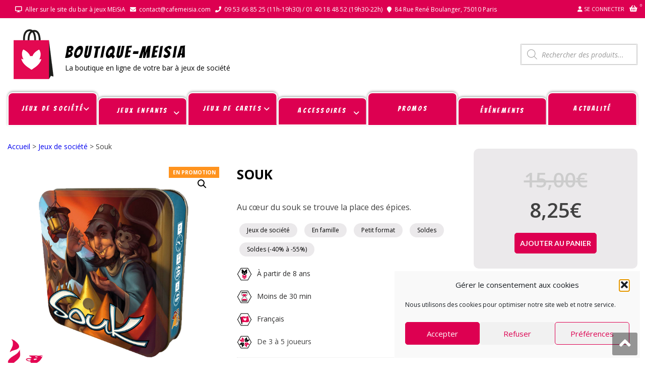

--- FILE ---
content_type: text/html; charset=UTF-8
request_url: https://shop.cafemeisia.com/produit/souk/
body_size: 55034
content:
<!DOCTYPE html>
<html lang="fr-FR" itemscope="itemscope" itemtype="http://schema.org/WebPage" >
<head>
<meta charset="UTF-8">
<meta name="viewport" content="width=device-width, initial-scale=1">
<link rel="profile" href="http://gmpg.org/xfn/11">
<link rel="pingback" href="https://shop.cafemeisia.com/xmlrpc.php">

<meta name='robots' content='index, follow, max-image-preview:large, max-snippet:-1, max-video-preview:-1' />

	<!-- This site is optimized with the Yoast SEO plugin v26.8 - https://yoast.com/product/yoast-seo-wordpress/ -->
	<title>Souk - BOUTIQUE-MEiSiA</title>
	<link rel="canonical" href="https://shop.cafemeisia.com/produit/souk/" />
	<meta property="og:locale" content="fr_FR" />
	<meta property="og:type" content="article" />
	<meta property="og:title" content="Souk - BOUTIQUE-MEiSiA" />
	<meta property="og:description" content="Au cœur du souk se trouve la place des épices." />
	<meta property="og:url" content="https://shop.cafemeisia.com/produit/souk/" />
	<meta property="og:site_name" content="BOUTIQUE-MEiSiA" />
	<meta property="article:modified_time" content="2026-01-07T07:39:00+00:00" />
	<meta property="og:image" content="https://shop.cafemeisia.com/wp-content/uploads/2021/07/Souk.png" />
	<meta property="og:image:width" content="600" />
	<meta property="og:image:height" content="600" />
	<meta property="og:image:type" content="image/png" />
	<meta name="twitter:card" content="summary_large_image" />
	<script type="application/ld+json" class="yoast-schema-graph">{"@context":"https://schema.org","@graph":[{"@type":"WebPage","@id":"https://shop.cafemeisia.com/produit/souk/","url":"https://shop.cafemeisia.com/produit/souk/","name":"Souk - BOUTIQUE-MEiSiA","isPartOf":{"@id":"https://shop.cafemeisia.com/#website"},"primaryImageOfPage":{"@id":"https://shop.cafemeisia.com/produit/souk/#primaryimage"},"image":{"@id":"https://shop.cafemeisia.com/produit/souk/#primaryimage"},"thumbnailUrl":"https://shop.cafemeisia.com/wp-content/uploads/2021/07/Souk.png","datePublished":"2021-07-08T12:30:06+00:00","dateModified":"2026-01-07T07:39:00+00:00","breadcrumb":{"@id":"https://shop.cafemeisia.com/produit/souk/#breadcrumb"},"inLanguage":"fr-FR","potentialAction":[{"@type":"ReadAction","target":["https://shop.cafemeisia.com/produit/souk/"]}]},{"@type":"ImageObject","inLanguage":"fr-FR","@id":"https://shop.cafemeisia.com/produit/souk/#primaryimage","url":"https://shop.cafemeisia.com/wp-content/uploads/2021/07/Souk.png","contentUrl":"https://shop.cafemeisia.com/wp-content/uploads/2021/07/Souk.png","width":600,"height":600},{"@type":"BreadcrumbList","@id":"https://shop.cafemeisia.com/produit/souk/#breadcrumb","itemListElement":[{"@type":"ListItem","position":1,"name":"Accueil","item":"https://shop.cafemeisia.com/"},{"@type":"ListItem","position":2,"name":"Boutique","item":"https://shop.cafemeisia.com/boutique/"},{"@type":"ListItem","position":3,"name":"Souk"}]},{"@type":"WebSite","@id":"https://shop.cafemeisia.com/#website","url":"https://shop.cafemeisia.com/","name":"BOUTIQUE-MEiSiA","description":"La boutique en ligne de votre bar à jeux de société","publisher":{"@id":"https://shop.cafemeisia.com/#organization"},"potentialAction":[{"@type":"SearchAction","target":{"@type":"EntryPoint","urlTemplate":"https://shop.cafemeisia.com/?s={search_term_string}"},"query-input":{"@type":"PropertyValueSpecification","valueRequired":true,"valueName":"search_term_string"}}],"inLanguage":"fr-FR"},{"@type":"Organization","@id":"https://shop.cafemeisia.com/#organization","name":"Shop Café Meisia","url":"https://shop.cafemeisia.com/","logo":{"@type":"ImageObject","inLanguage":"fr-FR","@id":"https://shop.cafemeisia.com/#/schema/logo/image/","url":"https://shop.cafemeisia.com/wp-content/uploads/2020/11/cropped-icone-shop-1.png","contentUrl":"https://shop.cafemeisia.com/wp-content/uploads/2020/11/cropped-icone-shop-1.png","width":100,"height":100,"caption":"Shop Café Meisia"},"image":{"@id":"https://shop.cafemeisia.com/#/schema/logo/image/"}}]}</script>
	<!-- / Yoast SEO plugin. -->


<link rel='dns-prefetch' href='//www.googletagmanager.com' />
<link rel='dns-prefetch' href='//cdnjs.cloudflare.com' />
<link rel='dns-prefetch' href='//fonts.googleapis.com' />
<link rel='dns-prefetch' href='//cdn.jsdelivr.net' />
<link rel="alternate" type="application/rss+xml" title="BOUTIQUE-MEiSiA &raquo; Flux" href="https://shop.cafemeisia.com/feed/" />
<link rel="alternate" type="application/rss+xml" title="BOUTIQUE-MEiSiA &raquo; Flux des commentaires" href="https://shop.cafemeisia.com/comments/feed/" />
<link rel="alternate" type="application/rss+xml" title="BOUTIQUE-MEiSiA &raquo; Souk Flux des commentaires" href="https://shop.cafemeisia.com/produit/souk/feed/" />
<link rel="alternate" title="oEmbed (JSON)" type="application/json+oembed" href="https://shop.cafemeisia.com/wp-json/oembed/1.0/embed?url=https%3A%2F%2Fshop.cafemeisia.com%2Fproduit%2Fsouk%2F" />
<link rel="alternate" title="oEmbed (XML)" type="text/xml+oembed" href="https://shop.cafemeisia.com/wp-json/oembed/1.0/embed?url=https%3A%2F%2Fshop.cafemeisia.com%2Fproduit%2Fsouk%2F&#038;format=xml" />
                <script type="text/javascript">
                    let mp_ajax_url = "https://shop.cafemeisia.com/wp-admin/admin-ajax.php";
                    var ajaxurl = "https://shop.cafemeisia.com/wp-admin/admin-ajax.php";
                    let mpwem_ajax_url = "https://shop.cafemeisia.com/wp-admin/admin-ajax.php";
                    let mpwem_currency_symbol = "&euro;";
                    let mpwem_currency_position = "right";
                    let mpwem_currency_decimal = ",";
                    let mpwem_currency_thousands_separator = " ";
                    let mpwem_num_of_decimal = "2";
                    let mpwem_empty_image_url = "https://shop.cafemeisia.com/wp-content/plugins/mage-eventpress/assets/helper/images/no_image.png";
                    let mpwem_date_format = "D d M , yy";
                    //let mp_nonce = wp_create_nonce('mep-ajax-nonce');
                </script>
				<style id='wp-img-auto-sizes-contain-inline-css' type='text/css'>
img:is([sizes=auto i],[sizes^="auto," i]){contain-intrinsic-size:3000px 1500px}
/*# sourceURL=wp-img-auto-sizes-contain-inline-css */
</style>
<link rel='stylesheet' id='font-awesome-css' href='https://shop.cafemeisia.com/wp-content/plugins/advanced-product-labels-for-woocommerce/berocket/assets/css/font-awesome.min.css?ver=6.9' type='text/css' media='all' />
<style id='font-awesome-inline-css' type='text/css'>
[data-font="FontAwesome"]:before {font-family: 'FontAwesome' !important;content: attr(data-icon) !important;speak: none !important;font-weight: normal !important;font-variant: normal !important;text-transform: none !important;line-height: 1 !important;font-style: normal !important;-webkit-font-smoothing: antialiased !important;-moz-osx-font-smoothing: grayscale !important;}
/*# sourceURL=font-awesome-inline-css */
</style>
<link rel='stylesheet' id='berocket_products_label_style-css' href='https://shop.cafemeisia.com/wp-content/plugins/advanced-product-labels-for-woocommerce/css/frontend.css?ver=3.3.3.1' type='text/css' media='all' />
<style id='berocket_products_label_style-inline-css' type='text/css'>

        .berocket_better_labels:before,
        .berocket_better_labels:after {
            clear: both;
            content: " ";
            display: block;
        }
        .berocket_better_labels.berocket_better_labels_image {
            position: absolute!important;
            top: 0px!important;
            bottom: 0px!important;
            left: 0px!important;
            right: 0px!important;
            pointer-events: none;
        }
        .berocket_better_labels.berocket_better_labels_image * {
            pointer-events: none;
        }
        .berocket_better_labels.berocket_better_labels_image img,
        .berocket_better_labels.berocket_better_labels_image .fa,
        .berocket_better_labels.berocket_better_labels_image .berocket_color_label,
        .berocket_better_labels.berocket_better_labels_image .berocket_image_background,
        .berocket_better_labels .berocket_better_labels_line .br_alabel,
        .berocket_better_labels .berocket_better_labels_line .br_alabel span {
            pointer-events: all;
        }
        .berocket_better_labels .berocket_color_label,
        .br_alabel .berocket_color_label {
            width: 100%;
            height: 100%;
            display: block;
        }
        .berocket_better_labels .berocket_better_labels_position_left {
            text-align:left;
            float: left;
            clear: left;
        }
        .berocket_better_labels .berocket_better_labels_position_center {
            text-align:center;
        }
        .berocket_better_labels .berocket_better_labels_position_right {
            text-align:right;
            float: right;
            clear: right;
        }
        .berocket_better_labels.berocket_better_labels_label {
            clear: both
        }
        .berocket_better_labels .berocket_better_labels_line {
            line-height: 1px;
        }
        .berocket_better_labels.berocket_better_labels_label .berocket_better_labels_line {
            clear: none;
        }
        .berocket_better_labels .berocket_better_labels_position_left .berocket_better_labels_line {
            clear: left;
        }
        .berocket_better_labels .berocket_better_labels_position_right .berocket_better_labels_line {
            clear: right;
        }
        .berocket_better_labels .berocket_better_labels_line .br_alabel {
            display: inline-block;
            position: relative;
            top: 0!important;
            left: 0!important;
            right: 0!important;
            line-height: 1px;
        }.berocket_better_labels .berocket_better_labels_position {
                display: flex;
                flex-direction: column;
            }
            .berocket_better_labels .berocket_better_labels_position.berocket_better_labels_position_left {
                align-items: start;
            }
            .berocket_better_labels .berocket_better_labels_position.berocket_better_labels_position_right {
                align-items: end;
            }
            .rtl .berocket_better_labels .berocket_better_labels_position.berocket_better_labels_position_left {
                align-items: end;
            }
            .rtl .berocket_better_labels .berocket_better_labels_position.berocket_better_labels_position_right {
                align-items: start;
            }
            .berocket_better_labels .berocket_better_labels_position.berocket_better_labels_position_center {
                align-items: center;
            }
            .berocket_better_labels .berocket_better_labels_position .berocket_better_labels_inline {
                display: flex;
                align-items: start;
            }
/*# sourceURL=berocket_products_label_style-inline-css */
</style>
<style id='wp-emoji-styles-inline-css' type='text/css'>

	img.wp-smiley, img.emoji {
		display: inline !important;
		border: none !important;
		box-shadow: none !important;
		height: 1em !important;
		width: 1em !important;
		margin: 0 0.07em !important;
		vertical-align: -0.1em !important;
		background: none !important;
		padding: 0 !important;
	}
/*# sourceURL=wp-emoji-styles-inline-css */
</style>
<link rel='stylesheet' id='wp-block-library-css' href='https://shop.cafemeisia.com/wp-includes/css/dist/block-library/style.min.css?ver=6.9' type='text/css' media='all' />
<style id='wp-block-library-theme-inline-css' type='text/css'>
.wp-block-audio :where(figcaption){color:#555;font-size:13px;text-align:center}.is-dark-theme .wp-block-audio :where(figcaption){color:#ffffffa6}.wp-block-audio{margin:0 0 1em}.wp-block-code{border:1px solid #ccc;border-radius:4px;font-family:Menlo,Consolas,monaco,monospace;padding:.8em 1em}.wp-block-embed :where(figcaption){color:#555;font-size:13px;text-align:center}.is-dark-theme .wp-block-embed :where(figcaption){color:#ffffffa6}.wp-block-embed{margin:0 0 1em}.blocks-gallery-caption{color:#555;font-size:13px;text-align:center}.is-dark-theme .blocks-gallery-caption{color:#ffffffa6}:root :where(.wp-block-image figcaption){color:#555;font-size:13px;text-align:center}.is-dark-theme :root :where(.wp-block-image figcaption){color:#ffffffa6}.wp-block-image{margin:0 0 1em}.wp-block-pullquote{border-bottom:4px solid;border-top:4px solid;color:currentColor;margin-bottom:1.75em}.wp-block-pullquote :where(cite),.wp-block-pullquote :where(footer),.wp-block-pullquote__citation{color:currentColor;font-size:.8125em;font-style:normal;text-transform:uppercase}.wp-block-quote{border-left:.25em solid;margin:0 0 1.75em;padding-left:1em}.wp-block-quote cite,.wp-block-quote footer{color:currentColor;font-size:.8125em;font-style:normal;position:relative}.wp-block-quote:where(.has-text-align-right){border-left:none;border-right:.25em solid;padding-left:0;padding-right:1em}.wp-block-quote:where(.has-text-align-center){border:none;padding-left:0}.wp-block-quote.is-large,.wp-block-quote.is-style-large,.wp-block-quote:where(.is-style-plain){border:none}.wp-block-search .wp-block-search__label{font-weight:700}.wp-block-search__button{border:1px solid #ccc;padding:.375em .625em}:where(.wp-block-group.has-background){padding:1.25em 2.375em}.wp-block-separator.has-css-opacity{opacity:.4}.wp-block-separator{border:none;border-bottom:2px solid;margin-left:auto;margin-right:auto}.wp-block-separator.has-alpha-channel-opacity{opacity:1}.wp-block-separator:not(.is-style-wide):not(.is-style-dots){width:100px}.wp-block-separator.has-background:not(.is-style-dots){border-bottom:none;height:1px}.wp-block-separator.has-background:not(.is-style-wide):not(.is-style-dots){height:2px}.wp-block-table{margin:0 0 1em}.wp-block-table td,.wp-block-table th{word-break:normal}.wp-block-table :where(figcaption){color:#555;font-size:13px;text-align:center}.is-dark-theme .wp-block-table :where(figcaption){color:#ffffffa6}.wp-block-video :where(figcaption){color:#555;font-size:13px;text-align:center}.is-dark-theme .wp-block-video :where(figcaption){color:#ffffffa6}.wp-block-video{margin:0 0 1em}:root :where(.wp-block-template-part.has-background){margin-bottom:0;margin-top:0;padding:1.25em 2.375em}
/*# sourceURL=/wp-includes/css/dist/block-library/theme.min.css */
</style>
<style id='classic-theme-styles-inline-css' type='text/css'>
/*! This file is auto-generated */
.wp-block-button__link{color:#fff;background-color:#32373c;border-radius:9999px;box-shadow:none;text-decoration:none;padding:calc(.667em + 2px) calc(1.333em + 2px);font-size:1.125em}.wp-block-file__button{background:#32373c;color:#fff;text-decoration:none}
/*# sourceURL=/wp-includes/css/classic-themes.min.css */
</style>
<link rel='stylesheet' id='mep-blocks-style-css' href='https://shop.cafemeisia.com/wp-content/plugins/mage-eventpress/inc/../assets/blocks/style.css?ver=1768557898' type='text/css' media='all' />
<style id='yaydp-saved-amount-style-inline-css' type='text/css'>


/*# sourceURL=https://shop.cafemeisia.com/wp-content/plugins/dynamic-pricing-discounts/blocks/build/saved-amount/style-index.css */
</style>
<style id='global-styles-inline-css' type='text/css'>
:root{--wp--preset--aspect-ratio--square: 1;--wp--preset--aspect-ratio--4-3: 4/3;--wp--preset--aspect-ratio--3-4: 3/4;--wp--preset--aspect-ratio--3-2: 3/2;--wp--preset--aspect-ratio--2-3: 2/3;--wp--preset--aspect-ratio--16-9: 16/9;--wp--preset--aspect-ratio--9-16: 9/16;--wp--preset--color--black: #000000;--wp--preset--color--cyan-bluish-gray: #abb8c3;--wp--preset--color--white: #ffffff;--wp--preset--color--pale-pink: #f78da7;--wp--preset--color--vivid-red: #cf2e2e;--wp--preset--color--luminous-vivid-orange: #ff6900;--wp--preset--color--luminous-vivid-amber: #fcb900;--wp--preset--color--light-green-cyan: #7bdcb5;--wp--preset--color--vivid-green-cyan: #00d084;--wp--preset--color--pale-cyan-blue: #8ed1fc;--wp--preset--color--vivid-cyan-blue: #0693e3;--wp--preset--color--vivid-purple: #9b51e0;--wp--preset--gradient--vivid-cyan-blue-to-vivid-purple: linear-gradient(135deg,rgb(6,147,227) 0%,rgb(155,81,224) 100%);--wp--preset--gradient--light-green-cyan-to-vivid-green-cyan: linear-gradient(135deg,rgb(122,220,180) 0%,rgb(0,208,130) 100%);--wp--preset--gradient--luminous-vivid-amber-to-luminous-vivid-orange: linear-gradient(135deg,rgb(252,185,0) 0%,rgb(255,105,0) 100%);--wp--preset--gradient--luminous-vivid-orange-to-vivid-red: linear-gradient(135deg,rgb(255,105,0) 0%,rgb(207,46,46) 100%);--wp--preset--gradient--very-light-gray-to-cyan-bluish-gray: linear-gradient(135deg,rgb(238,238,238) 0%,rgb(169,184,195) 100%);--wp--preset--gradient--cool-to-warm-spectrum: linear-gradient(135deg,rgb(74,234,220) 0%,rgb(151,120,209) 20%,rgb(207,42,186) 40%,rgb(238,44,130) 60%,rgb(251,105,98) 80%,rgb(254,248,76) 100%);--wp--preset--gradient--blush-light-purple: linear-gradient(135deg,rgb(255,206,236) 0%,rgb(152,150,240) 100%);--wp--preset--gradient--blush-bordeaux: linear-gradient(135deg,rgb(254,205,165) 0%,rgb(254,45,45) 50%,rgb(107,0,62) 100%);--wp--preset--gradient--luminous-dusk: linear-gradient(135deg,rgb(255,203,112) 0%,rgb(199,81,192) 50%,rgb(65,88,208) 100%);--wp--preset--gradient--pale-ocean: linear-gradient(135deg,rgb(255,245,203) 0%,rgb(182,227,212) 50%,rgb(51,167,181) 100%);--wp--preset--gradient--electric-grass: linear-gradient(135deg,rgb(202,248,128) 0%,rgb(113,206,126) 100%);--wp--preset--gradient--midnight: linear-gradient(135deg,rgb(2,3,129) 0%,rgb(40,116,252) 100%);--wp--preset--font-size--small: 13px;--wp--preset--font-size--medium: 20px;--wp--preset--font-size--large: 36px;--wp--preset--font-size--x-large: 42px;--wp--preset--spacing--20: 0.44rem;--wp--preset--spacing--30: 0.67rem;--wp--preset--spacing--40: 1rem;--wp--preset--spacing--50: 1.5rem;--wp--preset--spacing--60: 2.25rem;--wp--preset--spacing--70: 3.38rem;--wp--preset--spacing--80: 5.06rem;--wp--preset--shadow--natural: 6px 6px 9px rgba(0, 0, 0, 0.2);--wp--preset--shadow--deep: 12px 12px 50px rgba(0, 0, 0, 0.4);--wp--preset--shadow--sharp: 6px 6px 0px rgba(0, 0, 0, 0.2);--wp--preset--shadow--outlined: 6px 6px 0px -3px rgb(255, 255, 255), 6px 6px rgb(0, 0, 0);--wp--preset--shadow--crisp: 6px 6px 0px rgb(0, 0, 0);}:where(.is-layout-flex){gap: 0.5em;}:where(.is-layout-grid){gap: 0.5em;}body .is-layout-flex{display: flex;}.is-layout-flex{flex-wrap: wrap;align-items: center;}.is-layout-flex > :is(*, div){margin: 0;}body .is-layout-grid{display: grid;}.is-layout-grid > :is(*, div){margin: 0;}:where(.wp-block-columns.is-layout-flex){gap: 2em;}:where(.wp-block-columns.is-layout-grid){gap: 2em;}:where(.wp-block-post-template.is-layout-flex){gap: 1.25em;}:where(.wp-block-post-template.is-layout-grid){gap: 1.25em;}.has-black-color{color: var(--wp--preset--color--black) !important;}.has-cyan-bluish-gray-color{color: var(--wp--preset--color--cyan-bluish-gray) !important;}.has-white-color{color: var(--wp--preset--color--white) !important;}.has-pale-pink-color{color: var(--wp--preset--color--pale-pink) !important;}.has-vivid-red-color{color: var(--wp--preset--color--vivid-red) !important;}.has-luminous-vivid-orange-color{color: var(--wp--preset--color--luminous-vivid-orange) !important;}.has-luminous-vivid-amber-color{color: var(--wp--preset--color--luminous-vivid-amber) !important;}.has-light-green-cyan-color{color: var(--wp--preset--color--light-green-cyan) !important;}.has-vivid-green-cyan-color{color: var(--wp--preset--color--vivid-green-cyan) !important;}.has-pale-cyan-blue-color{color: var(--wp--preset--color--pale-cyan-blue) !important;}.has-vivid-cyan-blue-color{color: var(--wp--preset--color--vivid-cyan-blue) !important;}.has-vivid-purple-color{color: var(--wp--preset--color--vivid-purple) !important;}.has-black-background-color{background-color: var(--wp--preset--color--black) !important;}.has-cyan-bluish-gray-background-color{background-color: var(--wp--preset--color--cyan-bluish-gray) !important;}.has-white-background-color{background-color: var(--wp--preset--color--white) !important;}.has-pale-pink-background-color{background-color: var(--wp--preset--color--pale-pink) !important;}.has-vivid-red-background-color{background-color: var(--wp--preset--color--vivid-red) !important;}.has-luminous-vivid-orange-background-color{background-color: var(--wp--preset--color--luminous-vivid-orange) !important;}.has-luminous-vivid-amber-background-color{background-color: var(--wp--preset--color--luminous-vivid-amber) !important;}.has-light-green-cyan-background-color{background-color: var(--wp--preset--color--light-green-cyan) !important;}.has-vivid-green-cyan-background-color{background-color: var(--wp--preset--color--vivid-green-cyan) !important;}.has-pale-cyan-blue-background-color{background-color: var(--wp--preset--color--pale-cyan-blue) !important;}.has-vivid-cyan-blue-background-color{background-color: var(--wp--preset--color--vivid-cyan-blue) !important;}.has-vivid-purple-background-color{background-color: var(--wp--preset--color--vivid-purple) !important;}.has-black-border-color{border-color: var(--wp--preset--color--black) !important;}.has-cyan-bluish-gray-border-color{border-color: var(--wp--preset--color--cyan-bluish-gray) !important;}.has-white-border-color{border-color: var(--wp--preset--color--white) !important;}.has-pale-pink-border-color{border-color: var(--wp--preset--color--pale-pink) !important;}.has-vivid-red-border-color{border-color: var(--wp--preset--color--vivid-red) !important;}.has-luminous-vivid-orange-border-color{border-color: var(--wp--preset--color--luminous-vivid-orange) !important;}.has-luminous-vivid-amber-border-color{border-color: var(--wp--preset--color--luminous-vivid-amber) !important;}.has-light-green-cyan-border-color{border-color: var(--wp--preset--color--light-green-cyan) !important;}.has-vivid-green-cyan-border-color{border-color: var(--wp--preset--color--vivid-green-cyan) !important;}.has-pale-cyan-blue-border-color{border-color: var(--wp--preset--color--pale-cyan-blue) !important;}.has-vivid-cyan-blue-border-color{border-color: var(--wp--preset--color--vivid-cyan-blue) !important;}.has-vivid-purple-border-color{border-color: var(--wp--preset--color--vivid-purple) !important;}.has-vivid-cyan-blue-to-vivid-purple-gradient-background{background: var(--wp--preset--gradient--vivid-cyan-blue-to-vivid-purple) !important;}.has-light-green-cyan-to-vivid-green-cyan-gradient-background{background: var(--wp--preset--gradient--light-green-cyan-to-vivid-green-cyan) !important;}.has-luminous-vivid-amber-to-luminous-vivid-orange-gradient-background{background: var(--wp--preset--gradient--luminous-vivid-amber-to-luminous-vivid-orange) !important;}.has-luminous-vivid-orange-to-vivid-red-gradient-background{background: var(--wp--preset--gradient--luminous-vivid-orange-to-vivid-red) !important;}.has-very-light-gray-to-cyan-bluish-gray-gradient-background{background: var(--wp--preset--gradient--very-light-gray-to-cyan-bluish-gray) !important;}.has-cool-to-warm-spectrum-gradient-background{background: var(--wp--preset--gradient--cool-to-warm-spectrum) !important;}.has-blush-light-purple-gradient-background{background: var(--wp--preset--gradient--blush-light-purple) !important;}.has-blush-bordeaux-gradient-background{background: var(--wp--preset--gradient--blush-bordeaux) !important;}.has-luminous-dusk-gradient-background{background: var(--wp--preset--gradient--luminous-dusk) !important;}.has-pale-ocean-gradient-background{background: var(--wp--preset--gradient--pale-ocean) !important;}.has-electric-grass-gradient-background{background: var(--wp--preset--gradient--electric-grass) !important;}.has-midnight-gradient-background{background: var(--wp--preset--gradient--midnight) !important;}.has-small-font-size{font-size: var(--wp--preset--font-size--small) !important;}.has-medium-font-size{font-size: var(--wp--preset--font-size--medium) !important;}.has-large-font-size{font-size: var(--wp--preset--font-size--large) !important;}.has-x-large-font-size{font-size: var(--wp--preset--font-size--x-large) !important;}
:where(.wp-block-post-template.is-layout-flex){gap: 1.25em;}:where(.wp-block-post-template.is-layout-grid){gap: 1.25em;}
:where(.wp-block-term-template.is-layout-flex){gap: 1.25em;}:where(.wp-block-term-template.is-layout-grid){gap: 1.25em;}
:where(.wp-block-columns.is-layout-flex){gap: 2em;}:where(.wp-block-columns.is-layout-grid){gap: 2em;}
:root :where(.wp-block-pullquote){font-size: 1.5em;line-height: 1.6;}
/*# sourceURL=global-styles-inline-css */
</style>
<link rel='stylesheet' id='wpmm-frontend-css' href='https://shop.cafemeisia.com/wp-content/plugins/ap-mega-menu/css/style.css?ver=6.9' type='text/css' media='all' />
<link rel='stylesheet' id='wpmm-responsive-stylesheet-css' href='https://shop.cafemeisia.com/wp-content/plugins/ap-mega-menu/css/responsive.css?ver=6.9' type='text/css' media='all' />
<link rel='stylesheet' id='wpmm-animate-css-css' href='https://shop.cafemeisia.com/wp-content/plugins/ap-mega-menu/css/animate.css?ver=ap-mega-menu' type='text/css' media='all' />
<link rel='stylesheet' id='wpmm-frontwalker-stylesheet-css' href='https://shop.cafemeisia.com/wp-content/plugins/ap-mega-menu/css/frontend_walker.css?ver=ap-mega-menu' type='text/css' media='all' />
<link rel='stylesheet' id='wpmm-google-fonts-style-css' href='//fonts.googleapis.com/css?family=Open+Sans%3A400%2C300%2C300italic%2C400italic%2C600%2C600italic%2C700&#038;ver=6.9' type='text/css' media='all' />
<link rel='stylesheet' id='wpmegamenu-fontawesome-css' href='https://shop.cafemeisia.com/wp-content/plugins/ap-mega-menu/css/wpmm-icons/font-awesome/font-awesome.min.css?ver=ap-mega-menu' type='text/css' media='all' />
<link rel='stylesheet' id='wpmegamenu-genericons-css' href='https://shop.cafemeisia.com/wp-content/plugins/ap-mega-menu/css/wpmm-icons/genericons.css?ver=ap-mega-menu' type='text/css' media='all' />
<link rel='stylesheet' id='dashicons-css' href='https://shop.cafemeisia.com/wp-includes/css/dashicons.min.css?ver=6.9' type='text/css' media='all' />
<style id='dashicons-inline-css' type='text/css'>
[data-font="Dashicons"]:before {font-family: 'Dashicons' !important;content: attr(data-icon) !important;speak: none !important;font-weight: normal !important;font-variant: normal !important;text-transform: none !important;line-height: 1 !important;font-style: normal !important;-webkit-font-smoothing: antialiased !important;-moz-osx-font-smoothing: grayscale !important;}
/*# sourceURL=dashicons-inline-css */
</style>
<link rel='stylesheet' id='photoswipe-css' href='https://shop.cafemeisia.com/wp-content/plugins/woocommerce/assets/css/photoswipe/photoswipe.min.css?ver=10.4.3' type='text/css' media='all' />
<link rel='stylesheet' id='photoswipe-default-skin-css' href='https://shop.cafemeisia.com/wp-content/plugins/woocommerce/assets/css/photoswipe/default-skin/default-skin.min.css?ver=10.4.3' type='text/css' media='all' />
<link rel='stylesheet' id='woocommerce-layout-css' href='https://shop.cafemeisia.com/wp-content/plugins/woocommerce/assets/css/woocommerce-layout.css?ver=10.4.3' type='text/css' media='all' />
<link rel='stylesheet' id='woocommerce-smallscreen-css' href='https://shop.cafemeisia.com/wp-content/plugins/woocommerce/assets/css/woocommerce-smallscreen.css?ver=10.4.3' type='text/css' media='only screen and (max-width: 768px)' />
<link rel='stylesheet' id='woocommerce-general-css' href='https://shop.cafemeisia.com/wp-content/plugins/woocommerce/assets/css/woocommerce.css?ver=10.4.3' type='text/css' media='all' />
<style id='woocommerce-inline-inline-css' type='text/css'>
.woocommerce form .form-row .required { visibility: visible; }
/*# sourceURL=woocommerce-inline-inline-css */
</style>
<link rel='stylesheet' id='cmplz-general-css' href='https://shop.cafemeisia.com/wp-content/plugins/complianz-gdpr/assets/css/cookieblocker.min.css?ver=1766006718' type='text/css' media='all' />
<link rel='stylesheet' id='yaydp-frontend-countdown-css' href='https://shop.cafemeisia.com/wp-content/plugins/dynamic-pricing-discounts/assets/css/countdown.css?ver=3.5.4' type='text/css' media='all' />
<link rel='stylesheet' id='yaydp-frontend-pricing-table-css' href='https://shop.cafemeisia.com/wp-content/plugins/dynamic-pricing-discounts/assets/css/pricing-table.css?ver=3.5.4' type='text/css' media='all' />
<link rel='stylesheet' id='yaydp-frontend-encouraged-notice-css' href='https://shop.cafemeisia.com/wp-content/plugins/dynamic-pricing-discounts/assets/css/encouraged-notice.css?ver=3.5.4' type='text/css' media='all' />
<link rel='stylesheet' id='yaydp-frontend-free-gift-notice-css' href='https://shop.cafemeisia.com/wp-content/plugins/dynamic-pricing-discounts/assets/css/free-gift-notice.css?ver=3.5.4' type='text/css' media='all' />
<link rel='stylesheet' id='yaydp-frontend-index-css' href='https://shop.cafemeisia.com/wp-content/plugins/dynamic-pricing-discounts/assets/css/index.css?ver=3.5.4' type='text/css' media='all' />
<link rel='stylesheet' id='yaydp-frontend-change-free-products-css' href='https://shop.cafemeisia.com/wp-content/plugins/dynamic-pricing-discounts/assets/css/change-free-products.css?ver=3.5.4' type='text/css' media='all' />
<link rel='stylesheet' id='dgwt-wcas-style-css' href='https://shop.cafemeisia.com/wp-content/plugins/ajax-search-for-woocommerce/assets/css/style.min.css?ver=1.32.2' type='text/css' media='all' />
<link rel='preload' as='font' type='font/woff2' crossorigin='anonymous' id='tinvwl-webfont-font-css' href='https://shop.cafemeisia.com/wp-content/plugins/ti-woocommerce-wishlist/assets/fonts/tinvwl-webfont.woff2?ver=xu2uyi'  media='all' />
<link rel='stylesheet' id='tinvwl-webfont-css' href='https://shop.cafemeisia.com/wp-content/plugins/ti-woocommerce-wishlist/assets/css/webfont.min.css?ver=2.11.1' type='text/css' media='all' />
<link rel='stylesheet' id='tinvwl-css' href='https://shop.cafemeisia.com/wp-content/plugins/ti-woocommerce-wishlist/assets/css/public.min.css?ver=2.11.1' type='text/css' media='all' />
<link rel='stylesheet' id='google-fonts-css' href='//fonts.googleapis.com/css?family=Open+Sans%3A400%2C300%2C400%2C600%2C600%2C700%7CLato%3A400%2C300%2C300%2C400%2C700&#038;ver=6.9' type='text/css' media='all' />
<link rel='stylesheet' id='lightslider-css' href='https://shop.cafemeisia.com/wp-content/themes/storevilla/assets/css/lightslider.css?ver=6.9' type='text/css' media='all' />
<link rel='stylesheet' id='linearicons-css' href='https://shop.cafemeisia.com/wp-content/themes/storevilla/assets/linearicons/style.css?ver=6.9' type='text/css' media='all' />
<link rel='stylesheet' id='storevilla-style-css' href='https://shop.cafemeisia.com/wp-content/themes/storevilla/style.css?ver=6.9' type='text/css' media='all' />
<style id='storevilla-style-inline-css' type='text/css'>

            .main-navigation,
            .header-wrap .search-cart-wrap .advance-search .sv_search_form #searchsubmit,
            .top-header-regin ul li span.cart-count,
            .main-navigation ul ul,
            .widget_storevilla_cat_widget_area .category-slider li .item-img a:hover .sv_category_count,
            .product-button-wrap a.button,
            .product-button-wrap a.added_to_cart,
            .widget_storevilla_promo_pages_area .promo-area a:hover button,
            .widget_storevilla_blog_widget_area .blog-preview a.blog-preview-btn:hover,
            .widget_storevilla_blog_widget_area .large-blog-preview a.blog-preview-btn:hover,
            .lSSlideOuter .lSPager.lSpg > li:hover a,
            .lSSlideOuter .lSPager.lSpg > li.active a,
            .widget_storevilla_contact_info_area ul li span:hover,
            .woocommerce .widget_price_filter .ui-slider .ui-slider-handle,
            .yith-woocompare-widget a.clear-all:hover,
            .yith-woocompare-widget .compare.button,
            .widget_search form input[type=submit],
            .widget_product_search form input[type=submit],
            .no-results.not-found .search-form .search-submit,
            .woocommerce nav.woocommerce-pagination ul li a:focus,
            .woocommerce nav.woocommerce-pagination ul li a:hover,
            .woocommerce nav.woocommerce-pagination ul li span.current,
            .item-img .new-label.new-top-left,
            .widget_storevilla_cat_with_product_widget_area .block-title-desc a.view-bnt:hover,
            .site-header-cart .woocommerce a.button.wc-forward,
            .woocommerce #respond input#submit,
            .woocommerce a.button,
            .woocommerce button.button,
            .woocommerce input.button,
            .header-wrap .search-cart-wrap .advance-search .sv_search_form #searchsubmit:hover,
            .normal-search .search-form .search-submit:hover,
            .quantity button,
            .woocommerce #respond input#submit.alt.disabled,
            .woocommerce #respond input#submit.alt.disabled:hover,
            .woocommerce #respond input#submit.alt:disabled,
            .woocommerce #respond input#submit.alt:disabled:hover,
            .woocommerce #respond input#submit.alt[disabled]:disabled,
            .woocommerce #respond input#submit.alt[disabled]:disabled:hover,
            .woocommerce a.button.alt.disabled,
            .woocommerce a.button.alt.disabled:hover,
            .woocommerce a.button.alt:disabled,
            .woocommerce a.button.alt:disabled:hover,
            .woocommerce a.button.alt[disabled]:disabled,
            .woocommerce a.button.alt[disabled]:disabled:hover,
            .woocommerce button.button.alt.disabled,
            .woocommerce button.button.alt.disabled:hover,
            .woocommerce button.button.alt:disabled,
            .woocommerce button.button.alt:disabled:hover,
            .woocommerce button.button.alt[disabled]:disabled,
            .woocommerce button.button.alt[disabled]:disabled:hover,
            .woocommerce input.button.alt.disabled,
            .woocommerce input.button.alt.disabled:hover,
            .woocommerce input.button.alt:disabled,
            .woocommerce input.button.alt:disabled:hover,
            .woocommerce input.button.alt[disabled]:disabled,
            .woocommerce input.button.alt[disabled]:disabled:hover,
            .woocommerce div.product .woocommerce-tabs ul.tabs li.active,
            .woocommerce div.product .woocommerce-tabs ul.tabs li:hover,
            .woocommerce #respond input#submit.alt,
            .woocommerce a.button.alt,
            .woocommerce button.button.alt,
            .woocommerce input.button.alt,
            .main-navigation ul ul li.current-menu-item a,
            .main-navigation ul ul li a:hover,
            .main-navigation ul ul li.current-menu-item a,
            .main-navigation ul ul li a:hover,
            .woocommerce-MyAccount-navigation ul li.is-active a,
            .woocommerce-MyAccount-navigation ul li:hover a,
            .woocommerce #respond input#submit.alt:hover,
            .woocommerce a.button.alt:hover,
            .woocommerce button.button.alt:hover,
            .woocommerce input.button.alt:hover,
            .woocommerce-cart table.cart .quantity button:hover,
            .comments-area .form-submit .submit,
            .error-homepage a,
            .error-homepage a:hover,
            .pagination .nav-links span.current,
            .pagination .nav-links a:hover{
                background: #dd0051;                
            }
            .main-navigation ul li ul li:hover a,
            .top-header .top-header-regin ul li a:hover,
            .top-header-regin .count .fa.fa-shopping-basket:hover,
            .top-header ul.store-quickinfo li a:hover,
            ul.add-to-links li a:hover,
            .main-widget-wrap .block-title span,
            .block-title span,
            .widget_storevilla_column_product_widget_area .column-wrap .col-wrap .block-title h2,
            .widget_nav_menu ul li a:hover,
            .widget_pages ul li a:hover,
            .widget_recent_entries ul li a:hover,
            .widget_meta ul li a:hover,
            .widget_archive ul li a:hover,
            .widget_categories ul li a:hover,
            a.scrollup:hover,
            h3.widget-title, h3.comment-reply-title,
            .comments-area h2.comments-title,
            .woocommerce .star-rating span::before,
            .woocommerce a.remove,
            .woocommerce nav.woocommerce-pagination ul li a,
            .woocommerce nav.woocommerce-pagination ul li span,
            .woocommerce-tabs.wc-tabs-wrapper h2,
            .woocommerce .woocommerce-tabs p.stars a,
            .single-product .compare.button:hover,
            .single-product .entry-summary .yith-wcwl-add-to-wishlist a:hover,
            td a,
            .woocommerce-MyAccount-navigation ul li a,
            .woocommerce-MyAccount-content a,
            .woocommerce a.remove,
            table.wishlist_table .product-name a:hover,
            table.wishlist_table .product-name a.button:hover,
            .storevilla-blog h3 a:hover,
            .storevilla-blog .sv-post-content .category-name span a:hover,
            .storevilla-blog .sv-post-foot a:hover,
            .storevilla-blog .sv-post-content a.sv-btn-countinuereading:hover,
            .blog-meta li a:hover,
            .post-navigation .nav-links .nav-previous a:hover,
            .post-navigation .nav-links .nav-next a:hover,
            .widget_recent_comments ul li .comment-author-link a,
            .top-header .top-navigation ul li a:hover{
               color: #dd0051; 
            }
            .product-button-wrap a.button,
            .product-button-wrap a.added_to_cart,
            .widget_storevilla_promo_pages_area .promo-area a:hover button,
            .widget_storevilla_blog_widget_area .blog-preview a.blog-preview-btn:hover,
            .widget_storevilla_blog_widget_area .large-blog-preview a.blog-preview-btn:hover,
            .widget_storevilla_contact_info_area ul li span:hover,
            .yith-woocompare-widget a.clear-all:hover,
            .yith-woocompare-widget .compare.button,
            .woocommerce nav.woocommerce-pagination ul,
            .woocommerce nav.woocommerce-pagination ul li,
            .widget_storevilla_cat_with_product_widget_area .block-title-desc a.view-bnt:hover,
            .product-button-wrap a,
            .woocommerce #respond input#submit,
            .woocommerce a.button,
            .woocommerce button.button,
            .woocommerce input.button,
            .woocommerce div.product form.cart div.quantity,
            .woocommerce-MyAccount-navigation ul li a,
            .woocommerce-MyAccount-content,
            .woocommerce .woocommerce-message,
            .pagination .nav-links span.current,
            .pagination .nav-links a:hover{
                border-color: #dd0051;
            }
            .woocommerce div.product .woocommerce-tabs .panel.entry-content.wc-tab{
                border-top-color: #dd0051; 
            }
            .item-img .new-label.new-top-left:before{
                border-color: transparent transparent transparent #dd0051; 
            }
            @media (max-width: 768px){
                  .main-navigation ul li a{
                        color: #dd0051 !important;
                  }
            }
/*# sourceURL=storevilla-style-inline-css */
</style>
<link rel='stylesheet' id='storevilla-responsive-css' href='https://shop.cafemeisia.com/wp-content/themes/storevilla/assets/css/responsive.css?ver=6.9' type='text/css' media='all' />
<link rel='stylesheet' id='storevilla-keyboard-css' href='https://shop.cafemeisia.com/wp-content/themes/storevilla/assets/css/keyboard.css?ver=6.9' type='text/css' media='all' />
<link rel='stylesheet' id='select2-css' href='https://shop.cafemeisia.com/wp-content/plugins/woocommerce/assets/css/select2.css?ver=10.4.3' type='text/css' media='all' />
<link rel='stylesheet' id='mp_jquery_ui-css' href='https://shop.cafemeisia.com/wp-content/plugins/mage-eventpress/assets/helper/jquery-ui.min.css?ver=1.13.2' type='text/css' media='all' />
<link rel='stylesheet' id='mp_font_awesome-430-css' href='https://cdnjs.cloudflare.com/ajax/libs/font-awesome/4.3.0/css/font-awesome.css?ver=4.3.0' type='text/css' media='all' />
<link rel='stylesheet' id='mp_font_awesome-660-css' href='https://cdnjs.cloudflare.com/ajax/libs/font-awesome/6.6.0/css/all.min.css?ver=6.6.0' type='text/css' media='all' />
<link rel='stylesheet' id='mp_font_awesome-css' href='//cdn.jsdelivr.net/npm/@fortawesome/fontawesome-free@5.15.4/css/all.min.css?ver=5.15.4' type='text/css' media='all' />
<link rel='stylesheet' id='mp_flat_icon-css' href='https://shop.cafemeisia.com/wp-content/plugins/mage-eventpress/assets/helper/flaticon/flaticon.css?ver=6.9' type='text/css' media='all' />
<link rel='stylesheet' id='mp_owl_carousel-css' href='https://shop.cafemeisia.com/wp-content/plugins/mage-eventpress/assets/helper/owl_carousel/owl.carousel.min.css?ver=2.3.4' type='text/css' media='all' />
<link rel='stylesheet' id='mpwem_slick-css' href='https://shop.cafemeisia.com/wp-content/plugins/mage-eventpress/assets/helper/slick/slick.css?ver=1.8.1' type='text/css' media='all' />
<link rel='stylesheet' id='mpwem_slick_theme-css' href='https://shop.cafemeisia.com/wp-content/plugins/mage-eventpress/assets/helper/slick/slick_theme.css?ver=1.8.1' type='text/css' media='all' />
<link rel='stylesheet' id='mpwem_global-css' href='https://shop.cafemeisia.com/wp-content/plugins/mage-eventpress/assets/helper/mp_style/mpwem_global.css?ver=1769988634' type='text/css' media='all' />
<link rel='stylesheet' id='mage-icons-css' href='https://shop.cafemeisia.com/wp-content/plugins/mage-eventpress/assets/mage-icon/css/mage-icon.css?ver=1769988634' type='text/css' media='all' />
<link rel='stylesheet' id='mep-timeline-min-css' href='https://shop.cafemeisia.com/wp-content/plugins/mage-eventpress/assets/helper/timeline/timeline.min.css?ver=1.0.0' type='text/css' media='all' />
<link rel='stylesheet' id='mep-calendar-min-style-css' href='https://shop.cafemeisia.com/wp-content/plugins/mage-eventpress/assets/helper/calender/calendar.min.css?ver=6.9' type='text/css' media='all' />
<link rel='stylesheet' id='mpwem_style-css' href='https://shop.cafemeisia.com/wp-content/plugins/mage-eventpress/assets/frontend/mpwem_style.css?ver=1769988634' type='text/css' media='all' />
<link rel='stylesheet' id='woo-cs-styles-css' href='https://shop.cafemeisia.com/wp-content/plugins/woo-coming-soon/css/front-styles.css?ver=1769988634' type='text/css' media='all' />
<link rel='stylesheet' id='ekit-widget-styles-css' href='https://shop.cafemeisia.com/wp-content/plugins/elementskit-lite/widgets/init/assets/css/widget-styles.css?ver=3.7.8' type='text/css' media='all' />
<link rel='stylesheet' id='ekit-responsive-css' href='https://shop.cafemeisia.com/wp-content/plugins/elementskit-lite/widgets/init/assets/css/responsive.css?ver=3.7.8' type='text/css' media='all' />
<link rel='stylesheet' id='cwginstock_frontend_css-css' href='https://shop.cafemeisia.com/wp-content/plugins/back-in-stock-notifier-for-woocommerce/assets/css/frontend.min.css?ver=6.3.1' type='text/css' media='' />
<link rel='stylesheet' id='cwginstock_bootstrap-css' href='https://shop.cafemeisia.com/wp-content/plugins/back-in-stock-notifier-for-woocommerce/assets/css/bootstrap.min.css?ver=6.3.1' type='text/css' media='' />
<script type="text/javascript" id="jquery-core-js-extra">
/* <![CDATA[ */
var mep_ajax = {"url":"https://shop.cafemeisia.com/wp-admin/admin-ajax.php","nonce":"24738f4152"};
//# sourceURL=jquery-core-js-extra
/* ]]> */
</script>
<script type="text/javascript" src="https://shop.cafemeisia.com/wp-includes/js/jquery/jquery.min.js?ver=3.7.1" id="jquery-core-js"></script>
<script type="text/javascript" src="https://shop.cafemeisia.com/wp-includes/js/jquery/jquery-migrate.min.js?ver=3.4.1" id="jquery-migrate-js"></script>
<script type="text/javascript" id="jquery-js-after">
/* <![CDATA[ */
if (typeof (window.wpfReadyList) == "undefined") {
			var v = jQuery.fn.jquery;
			if (v && parseInt(v) >= 3 && window.self === window.top) {
				var readyList=[];
				window.originalReadyMethod = jQuery.fn.ready;
				jQuery.fn.ready = function(){
					if(arguments.length && arguments.length > 0 && typeof arguments[0] === "function") {
						readyList.push({"c": this, "a": arguments});
					}
					return window.originalReadyMethod.apply( this, arguments );
				};
				window.wpfReadyList = readyList;
			}}
//# sourceURL=jquery-js-after
/* ]]> */
</script>
<script type="text/javascript" id="wp_megamenu-frontend_scripts-js-extra">
/* <![CDATA[ */
var wp_megamenu_params = {"wpmm_mobile_toggle_option":"toggle_standard","wpmm_event_behavior":"click_submenu","wpmm_ajaxurl":"https://shop.cafemeisia.com/wp-admin/admin-ajax.php","wpmm_ajax_nonce":"92887d8e77","check_woocommerce_enabled":"true","wpmm_mlabel_animation_type":"none","wpmm_animation_delay":"","wpmm_animation_duration":"","wpmm_animation_iteration_count":"1","enable_mobile":"1"};
//# sourceURL=wp_megamenu-frontend_scripts-js-extra
/* ]]> */
</script>
<script type="text/javascript" src="https://shop.cafemeisia.com/wp-content/plugins/ap-mega-menu/js/frontend.js?ver=ap-mega-menu" id="wp_megamenu-frontend_scripts-js"></script>
<script type="text/javascript" src="https://shop.cafemeisia.com/wp-content/plugins/woocommerce/assets/js/jquery-blockui/jquery.blockUI.min.js?ver=2.7.0-wc.10.4.3" id="wc-jquery-blockui-js" data-wp-strategy="defer"></script>
<script type="text/javascript" id="wc-add-to-cart-js-extra">
/* <![CDATA[ */
var wc_add_to_cart_params = {"ajax_url":"/wp-admin/admin-ajax.php","wc_ajax_url":"/?wc-ajax=%%endpoint%%","i18n_view_cart":"Voir le panier","cart_url":"https://shop.cafemeisia.com/commande/","is_cart":"","cart_redirect_after_add":"no"};
//# sourceURL=wc-add-to-cart-js-extra
/* ]]> */
</script>
<script type="text/javascript" src="https://shop.cafemeisia.com/wp-content/plugins/woocommerce/assets/js/frontend/add-to-cart.min.js?ver=10.4.3" id="wc-add-to-cart-js" defer="defer" data-wp-strategy="defer"></script>
<script type="text/javascript" src="https://shop.cafemeisia.com/wp-content/plugins/woocommerce/assets/js/zoom/jquery.zoom.min.js?ver=1.7.21-wc.10.4.3" id="wc-zoom-js" defer="defer" data-wp-strategy="defer"></script>
<script type="text/javascript" src="https://shop.cafemeisia.com/wp-content/plugins/woocommerce/assets/js/flexslider/jquery.flexslider.min.js?ver=2.7.2-wc.10.4.3" id="wc-flexslider-js" defer="defer" data-wp-strategy="defer"></script>
<script type="text/javascript" src="https://shop.cafemeisia.com/wp-content/plugins/woocommerce/assets/js/photoswipe/photoswipe.min.js?ver=4.1.1-wc.10.4.3" id="wc-photoswipe-js" defer="defer" data-wp-strategy="defer"></script>
<script type="text/javascript" src="https://shop.cafemeisia.com/wp-content/plugins/woocommerce/assets/js/photoswipe/photoswipe-ui-default.min.js?ver=4.1.1-wc.10.4.3" id="wc-photoswipe-ui-default-js" defer="defer" data-wp-strategy="defer"></script>
<script type="text/javascript" id="wc-single-product-js-extra">
/* <![CDATA[ */
var wc_single_product_params = {"i18n_required_rating_text":"Veuillez s\u00e9lectionner une note","i18n_rating_options":["1\u00a0\u00e9toile sur 5","2\u00a0\u00e9toiles sur 5","3\u00a0\u00e9toiles sur 5","4\u00a0\u00e9toiles sur 5","5\u00a0\u00e9toiles sur 5"],"i18n_product_gallery_trigger_text":"Voir la galerie d\u2019images en plein \u00e9cran","review_rating_required":"yes","flexslider":{"rtl":false,"animation":"slide","smoothHeight":true,"directionNav":false,"controlNav":"thumbnails","slideshow":false,"animationSpeed":500,"animationLoop":false,"allowOneSlide":false},"zoom_enabled":"1","zoom_options":[],"photoswipe_enabled":"1","photoswipe_options":{"shareEl":false,"closeOnScroll":false,"history":false,"hideAnimationDuration":0,"showAnimationDuration":0},"flexslider_enabled":"1"};
//# sourceURL=wc-single-product-js-extra
/* ]]> */
</script>
<script type="text/javascript" src="https://shop.cafemeisia.com/wp-content/plugins/woocommerce/assets/js/frontend/single-product.min.js?ver=10.4.3" id="wc-single-product-js" defer="defer" data-wp-strategy="defer"></script>
<script type="text/javascript" src="https://shop.cafemeisia.com/wp-content/plugins/woocommerce/assets/js/js-cookie/js.cookie.min.js?ver=2.1.4-wc.10.4.3" id="wc-js-cookie-js" data-wp-strategy="defer"></script>
<script type="text/javascript" id="woocommerce-js-extra">
/* <![CDATA[ */
var woocommerce_params = {"ajax_url":"/wp-admin/admin-ajax.php","wc_ajax_url":"/?wc-ajax=%%endpoint%%","i18n_password_show":"Afficher le mot de passe","i18n_password_hide":"Masquer le mot de passe"};
//# sourceURL=woocommerce-js-extra
/* ]]> */
</script>
<script type="text/javascript" src="https://shop.cafemeisia.com/wp-content/plugins/woocommerce/assets/js/frontend/woocommerce.min.js?ver=10.4.3" id="woocommerce-js" defer="defer" data-wp-strategy="defer"></script>

<!-- Extrait de code de la balise Google (gtag.js) ajouté par Site Kit -->
<!-- Extrait Google Analytics ajouté par Site Kit -->
<script type="text/javascript" src="https://www.googletagmanager.com/gtag/js?id=G-5BZZ4D1EFD" id="google_gtagjs-js" async></script>
<script type="text/javascript" id="google_gtagjs-js-after">
/* <![CDATA[ */
window.dataLayer = window.dataLayer || [];function gtag(){dataLayer.push(arguments);}
gtag("set","linker",{"domains":["shop.cafemeisia.com"]});
gtag("js", new Date());
gtag("set", "developer_id.dZTNiMT", true);
gtag("config", "G-5BZZ4D1EFD");
//# sourceURL=google_gtagjs-js-after
/* ]]> */
</script>
<script type="text/javascript" src="https://shop.cafemeisia.com/wp-content/plugins/woocommerce/assets/js/selectWoo/selectWoo.full.min.js?ver=1.0.9-wc.10.4.3" id="selectWoo-js" defer="defer" data-wp-strategy="defer"></script>
<script type="text/javascript" src="https://shop.cafemeisia.com/wp-content/plugins/woocommerce/assets/js/select2/select2.full.min.js?ver=4.0.3-wc.10.4.3" id="wc-select2-js" defer="defer" data-wp-strategy="defer"></script>
<script type="text/javascript" src="https://shop.cafemeisia.com/wp-content/plugins/mage-eventpress/assets/helper/slick/slick.min.js?ver=1.8.1" id="mpwem_slick-js"></script>
<script type="text/javascript" id="woo_cs_scripts-js-extra">
/* <![CDATA[ */
var woo_cs_obj = {"is_product":"1","product_url":"https://shop.cafemeisia.com/produit/souk/","this_url":"https://shop.cafemeisia.com/produit/souk/","coming_soon":[],"variable_product":"","woo_csn_notice":"\u003Cdiv class=\"woo_csn_notices\"\u003E\u003Cstrong\u003ECe produit arrive bient\u00f4t!\u003C/strong\u003E\u003C/div\u003E"};
//# sourceURL=woo_cs_scripts-js-extra
/* ]]> */
</script>
<script type="text/javascript" src="https://shop.cafemeisia.com/wp-content/plugins/woo-coming-soon/js/scripts.js?ver=1769988634" id="woo_cs_scripts-js"></script>
<script type="text/javascript" id="wc-settings-dep-in-header-js-after">
/* <![CDATA[ */
console.warn( "Scripts that have a dependency on [wc-settings, wc-blocks-checkout] must be loaded in the footer, automatewoo-marketing-optin-editor-script was registered to load in the header, but has been switched to load in the footer instead. See https://github.com/woocommerce/woocommerce-gutenberg-products-block/pull/5059" );
//# sourceURL=wc-settings-dep-in-header-js-after
/* ]]> */
</script>
<link rel="https://api.w.org/" href="https://shop.cafemeisia.com/wp-json/" /><link rel="alternate" title="JSON" type="application/json" href="https://shop.cafemeisia.com/wp-json/wp/v2/product/11774" /><link rel="EditURI" type="application/rsd+xml" title="RSD" href="https://shop.cafemeisia.com/xmlrpc.php?rsd" />
<meta name="generator" content="WordPress 6.9" />
<meta name="generator" content="WooCommerce 10.4.3" />
<link rel='shortlink' href='https://shop.cafemeisia.com/?p=11774' />
<style>.product .images {position: relative;}</style><style type='text/css'>                .wp-megamenu-main-wrapper .wpmm-mega-menu-icon{
                font-size: 13px;
                }
                </style><meta name="generator" content="Site Kit by Google 1.171.0" />			<style>.cmplz-hidden {
					display: none !important;
				}</style>		<style>
			.dgwt-wcas-ico-magnifier,.dgwt-wcas-ico-magnifier-handler{max-width:20px}.dgwt-wcas-search-wrapp{max-width:600px}		</style>
		<!-- Google site verification - Google for WooCommerce -->
<meta name="google-site-verification" content="8qijI1Wd_EpvdeikOaRo9l8VmxzZT6EBE1ATdgMvlX4" />
	<noscript><style>.woocommerce-product-gallery{ opacity: 1 !important; }</style></noscript>
	<meta name="generator" content="Elementor 3.34.1; features: additional_custom_breakpoints; settings: css_print_method-external, google_font-enabled, font_display-auto">
			<style>
				.e-con.e-parent:nth-of-type(n+4):not(.e-lazyloaded):not(.e-no-lazyload),
				.e-con.e-parent:nth-of-type(n+4):not(.e-lazyloaded):not(.e-no-lazyload) * {
					background-image: none !important;
				}
				@media screen and (max-height: 1024px) {
					.e-con.e-parent:nth-of-type(n+3):not(.e-lazyloaded):not(.e-no-lazyload),
					.e-con.e-parent:nth-of-type(n+3):not(.e-lazyloaded):not(.e-no-lazyload) * {
						background-image: none !important;
					}
				}
				@media screen and (max-height: 640px) {
					.e-con.e-parent:nth-of-type(n+2):not(.e-lazyloaded):not(.e-no-lazyload),
					.e-con.e-parent:nth-of-type(n+2):not(.e-lazyloaded):not(.e-no-lazyload) * {
						background-image: none !important;
					}
				}
			</style>
			                <style>
					:root {
						--d_container_width: 1320px;
						--sidebar_left: 280px;
						--sidebar_right: 300px;
						--main_section: calc(100% - 300px);
						--dmpl: 40px;
						--dmp: 20px;
						--dmp_negetive: -20px;
						--dmp_xs: 10px;
						--dmp_xxs: 5px;
						--dmp_xs_negative: -10px;
						--dbrl: 10px;
						--dbr: 5px;
						--d_shadow: 0 0 2px #665F5F7A;
					}
					/*****Font size********/
					:root {
						--fs: 14px;
						--fw: normal;
						--fs_small: 13px;
						--fs_label: 16px;
						--fs_h6: 16px;
						--fs_h5: 18px;
						--fs_h4: 22px;
						--fs_h3: 25px;
						--fs_h2: 30px;
						--fs_h1: 35px;
						--fw-thin: 300; /*font weight medium*/
						--fw-normal: 500; /*font weight medium*/
						--fw-medium: 600; /*font weight medium*/
						--fw-bold: bold; /*font weight bold*/
					}
					/*****Button********/
					:root {
						--button_bg: #ea8125;
						--color_button: #fff;
						--button_fs: 16px;
						--button_height: 40px;
						--button_height_xs: 30px;
						--button_width: 120px;
						--button_shadows: 0 8px 12px rgb(51 65 80 / 6%), 0 14px 44px rgb(51 65 80 / 11%);
					}
					/*******Color***********/
					:root {
						--d_color: #303030;
						--color_border: #DDD;
						--color_active: #0E6BB7;
						--color_section: #FAFCFE;
						--color_theme: #dd0051;
						--color_theme_ee: #dd0051ee;
						--color_theme_cc: #dd0051cc;
						--color_theme_aa: #dd0051aa;
						--color_theme_88: #dd005188;
						--color_theme_77: #dd005177;
						--color_theme_alter: #fff;
						--color_warning: #ffc107;
						--color_primary: #007bff;
						--color_secondary: #6c757d;
						--color_black: #000;
						--color_success: #006607;
						--color_danger: #dc3545;
						--color_required: #C00;
						--color_white: #FFFFFF;
						--color_light: #F2F2F2;
						--color_light_1: #BBB;
						--color_light_2: #EAECEE;
						--color_light_3: #878787;
						--color_light_4: #f9f9f9;
						--color_info: #666;
						--color_yellow: #FEBB02;
						--color_blue: #815DF2;
						--color_navy_blue: #007CBA;
						--color_1: #0C5460;
						--color_2: #0CB32612;
						--color_3: #FAFCFE;
						--color_4: #6148BA;
						--color_5: #BCB;
						--color_6: #ffbe30;
						--color_7: #f1f5ff;
						--color_dark: #303030;
						--color_gray: #D3D3D3;
						--color_green: #32C1A4;
						--color_red: #ED5A54;
						--color_orange: #FFBE00;
					}
					@media only screen and (max-width: 1100px) {
						:root {
							--fs: 14px;
							--fs_small: 12px;
							--fs_label: 15px;
							--fs_h4: 20px;
							--fs_h3: 22px;
							--fs_h2: 25px;
							--fs_h1: 30px;
							--dmpl: 32px;
							--dmp: 16px;
							--dmp_negetive: -16px;
							--dmp_xs: 8px;
							--dmp_xs_negative: -8px;
						}
					}
					@media only screen and (max-width: 700px) {
						:root {
							--fs: 12px;
							--fs_small: 10px;
							--fs_label: 13px;
							--fs_h6: 15px;
							--fs_h5: 16px;
							--fs_h4: 18px;
							--fs_h3: 20px;
							--fs_h2: 22px;
							--fs_h1: 24px;
							--dmp: 10px;
							--dmp_xs: 5px;
							--dmp_xs_negative: -5px;
							--button_fs: 14px;
						}
					}
                </style>
						<style type="text/css" id="wp-custom-css">
			@import url('https://fonts.googleapis.com/css?family=Bangers|Luckiest+Guy&display=swap');

button {
	text-shadow: initial !important;
}

/* NOUVELLE HOME PAGE */

.single .custom-quantity-buttons,.single .product_meta #custom-add-to-cart {
	display:none;
}

.page-id-32016  #primary main {
padding-top: 0
}
.page-id-32016 header{
display:none;
}
.page-id-32016 #primary .products .product {
	display: flex;
	flex-direction: row;
	text-align: left;
	margin-bottom: 10px;
}
.page-id-32016 #primary .products .product .item-img {
	flex: 1
}
.page-id-32016 #primary .products .product .item-img img {
	width: 100%
}
.page-id-32016 #primary .products .product .item-img img:hover  {
  transform: scale(1.1);
	transition-duration: .3s;
	transition-property: transform;
}
.page-id-32016 #primary .products .product .block-item-title {
	flex: 2;
	margin-bottom: 30px;
	font-size: 16px
}
.page-id-32016 #primary .products .product .block-item-title h3 {
	font-size: 1em
}
.page-id-32016 #primary .products .product .block-item-title h3 a {
	font-family: Open Sans;
font-weight: 500;
	white-space: initial !important;
	font-size: 16px;
	color: black
}
.page-id-32016 #primary .products .product .product-price-wrap  {
	position: absolute;
	bottom: 10px;
	left: 33%
}
.page-id-32016 #primary .products .product .product-button-wrap {
	display: none
}
.page-id-32016  .newsletter-block {
	max-width: 500px;
	margin: auto
}
.page-id-32016 ul.products li.product {
	border: 0;
	border-bottom: 1px solid #eeeeee;
	padding-bottom: 10px !important
}
.page-id-32016 ul.products li.product .block-item-title h3 a {
	
	white-space: normal;
}
.page-id-32016 .block-item-title span a {
	color: #E30951;
	font-weight: bold;
	font-size: 12px;
	text-transform: uppercase;
}
.home .mep-ev-start-date {
	display: none
}

.mep-ev-start-date .mep-month {
	background: #dd0051
}
.mpStyle img:not(.mp_wp_editor img){
	width:auto;
}

@media (max-width: 768px) {
	.page-id-32016  .header-right .elementor-widget-wrap {
		display: flex ;
		flex-wrap: nowrap;
	}
}
.site-content .slider-wrapper ul.store-gallery li::before {
	background: transparent !important;
}
.top-header .top-header-regin a:hover,
.top-header-regin .count .fa.fa-shopping-basket:hover {
	color: #F5EDF4 !important
}
.mini_cart_item a {
	background-color: #FFFFFF !important;
}
.top-header-regin .widget_shopping_cart_content {
	padding: 10px !important
}
.woocommerce-checkout article {
	max-width: 950px;
	margin: auto
}
.woocommerce-page tr.cart_item td.product-name {
	padding: 10px !important;
	color: #dd0051 !important
}
.top-header-regin .woocommerce ul.cart_list li dl, .woocommerce ul.product_list_widget li dl {
	border: 0 !important
}
.wpcf7-spinner {
	display:none
}
input[type="submit"].mailpoet_submit {
	color: white;
	min-height: 30px
}
.mailpoet_validate_success {
	font-size: 15px;
	width: 100%
}
.site-title {
	position: relative
}
body#error-page {
	max-width: none
}
.berocket_alabel_id_5318{
	display:none!important;
}
.woocommerce div.product form.cart div.quantity {
    border: 0px solid #0091D5!important;
}
.custom-number-input {
	display: flex;
	justify-content: center;
	margin-bottom: 10px
}
.cart .minus.quantity-1,
.cart .plus.quantity-1 {
	display: none;
}
.woocommerce .stock.in-stock {
	display:none
}
.onsale {
	display: none
}
.product .new-label{
	display:none;
}
.mep-tem3-title-sec {
background-color: #dd0051
}
.mep-ev-start-date .mep-month {
color: white;
	font-weight: bold
}
.mep_event_list .mep_bg_thumb {
width: 100%;
height: 100%;
background-size: cover;
background-position: center;
}
.top-header,
.top-header a,
.top-header ul.store-quickinfo li, .top-header ul.store-quickinfo li a,
.top-header .top-header-regin ul li a,
.top-header-regin .count .fa.fa-shopping-basket{
	background-color: #dd0051;
	color: white;
}
.top-header ul.store-quickinfo a:hover {
	color: grey !important
}
.minicart-item-content a,
.minicart-item-thumb a{
	background-color: white !important;
}
.home .berocket_alabel_id_4476, .single-product .berocket_alabel_id_4476{
	    top: -4px!important;
}
@media screen and (max-width:950px){

	.wp-megamenu-main-wrapper.wpmm-orientation-horizontal ul.wpmm-mega-wrapper > li{
		width:100%;
	}
	.wp-megamenu-main-wrapper.wpmm-orientation-horizontal ul.wpmm-mega-wrapper li .wpmm-sub-menu-wrap{
		top:auto;
	}
	.main-navigation ul ul{
		visibility:visible;
	}
	.wpmm_megamenu .wp-megamenu-main-wrapper ul ul li a:hover, .wpmm_megamenu .wp-megamenu-main-wrapper ul ul li a, .wpmm_megamenu .wp-megamenu-main-wrapper ul ul li a:focus{
		color:#E30951;
	}
	.wpmm_megamenu .wp-megamenu-main-wrapper.wpmm-ctheme-wrapper.wpmm-orientation-horizontal ul.wpmm-mega-wrapper > li:hover{
		background:none;
	}
}
@media screen and (max-width:910px){
.wp-megamenu-main-wrapper.wpmm-orientation-horizontal.wpmm-onclick ul.wpmm-mega-wrapper li.active-show .wpmm-sub-menu-wrap, .wp-megamenu-main-wrapper.wpmm-orientation-vertical.wpmm-onclick ul.wpmm-mega-wrapper li.active-show .wpmm-sub-menu-wrap {
	visibility:visible;
	}
	.main-navigation ul ul{
			visibility:visible;
	}
	.wpmm-sub-menu-wrap li.wpmega-1columns-5total{
		width:100%;
	}
}

@media screen and (max-width:770px){
.main-navigation, .woocommerce .woocommerce-breadcrumb, .woo-related-products-container, .cart-collaterals {
	display: block !important
	}
}
.top-header ul.store-quickinfo {
    float: left;
    padding: 5px 0 0px;
    margin: 0 15px 0;
}
.entry-content ul li {
	list-style: none
}
.home .entry-header, .home .tinvwl_add_to_wishlist_button, .archive .tinvwl_add_to_wishlist_button, .product .tinvwl_add_to_wishlist_button {
	display: none
}

.single-product .summary .cart{
	display:none !important;
}

.header-wrap .site-branding .site-title a,
.header-wrap .site-branding .sv-logo-wrap{
	color: black;
	padding-top: 12px;
}

.header-wrap .site-branding .site-title a {
    font-size: 33px;
    font-family: 'Bangers', cursive;
	    letter-spacing: .2rem;
    color: black !important;
	text-transform:capitalize;
}

.store-promo-wrap .promo-one,.sv-promo-area {
	height: 230px !important;
}

.wpfFilterButton.wpfButton, .wpfClearButton.wpfButton{
	font-weight: 700;
    font-family: Lato;
    font-size: 10px!important;
    text-transform: uppercase;
	color:white;
	font-weight:normal!important;
	    min-height: 32px!important;
	border-radius: 10px !important;
	text-shadow:0px;
}
.woocommerce-widget-layered-nav-dropdown__submit, .price_slider_amount .button{
		font-weight: 700;
    font-family: Lato;
    font-size: 10px!important;
    text-transform: uppercase;
	color:white;
	font-weight:normal!important;
	    min-height: 32px!important;
	border-radius: 10px !important;
	width:47%;
	padding:0px!important;
	text-shadow:0 1px 0 rgb(255 255 255 / 80%)!important;
}
#woorelatedproducts .owl-stage-outer .owl-item .product .product-button-wrap .villa-details{
	display:none;
}

.woocommerce .product-button-wrap a.button:hover{
	color:black !important;
border: solid 1px #dd0051 !important;
}

/* HOMEPAGE */

@media screen and (min-width:950px) {
.widget_storevilla_column_product_widget_area .column-wrap .col-product-area-one {
		padding-bottom: 0
	}
	.more-prod {
		max-width: 1250px;
		margin: 0 auto;
	}
	.more-prod div {
		text-align: center;
		margin: auto
	}
	.more-prod div a {
		text-align: center;
		background: #dd0051;
		color: white;
		padding: 5px 20px;
		font-size: 12px;
		font-weight: bold;
		box-shadow: 0 -2px 4px 0 rgba(0,0,0,.15);    border-radius: 5px;
    border: 2px solid #fff;
	}
}

.site-content .slider-wrapper .lSPager.lSpg li a, .widget_storevilla_testimonial_widget_area .lSPager.lSpg li a {
	background: #ebe9eb
}
.site-content .slider-wrapper .lSPager.lSpg li:hover a, .site-content .slider-wrapper .lSPager.lSpg li.active a {
	background: #f85570
}
.archive #secondaryright {
	display: none
}
#secondaryright.widget-area  section#shortcodes-ultimate-5 {
	margin-bottom: 0;
	padding-top: 10px;
}
#secondaryright.widget-area section#a2a_share_save_widget-3 h3 {
	display: none
}
.widget-area section {
	padding: 15px
}
#secondaryright .sidebar .a2a_kit.a2a_kit_size_32:before {
	content: '\f1e0';
	display: inline-block;
	font-family: 'fontAwesome';
  font-size: 16pt;
	margin-right: 5px;
	float: left
}

.widget_storevilla_column_product_widget_area .column-wrap .col-product-area-one .block-item-title h3 a {
	text-overflow: initial;
white-space: initial;
	font-size: 16px
}
.berocket_alabel_id_2020{
	left:0px;
}
.berocket_alabel_id_4179{
	left:0px;
}
.berocket_alabel_id_4179{
	top:auto!important;
	bottom:0px;
}
.soldout {

  top: auto !important;
  right: auto !important;
	left: 0;
  bottom: 0;
  z-index: 1000;
}

/* SIDEBAR */
#shortcodes-ultimate-5 .widget-title,
#a2a_share_save_widget-3 .widget-title {
	background: #2b8d79;
	color: white
}

	.product .summary .woocommerce-Price-amount.amount{
		display:none;
	}

/* TOP DU TOP */ 

#post-8315 .woocommerce ul.products li.product {
	width: 21%;
	min-height: 450px;
}
#post-8315 .woocommerce ul.products li.product .block-item-title {
	height: auto;
}
@media screen and (max-width: 768px) {
	#post-8315 .woocommerce ul.products li.product {
		width: 46%;
	min-height: 470px;
	}
}
@media screen and (max-width: 500px) {
	#post-8315 .woocommerce ul.products li.product {
		width: 100%;
	min-height: none;
	}
}
/* ARTICLE */ 
.post-template-default.single h3 a {
	line-height: 40px;
}
.storevilla-blog .sv-post-content a.sv-btn-countinuereading,

.storevilla-blog .sv-post-content a.sv-btn-countinuereading:hover {
	color: transparent
}
.storevilla-blog .sv-post-content a.sv-btn-countinuereading::after  {
	content:'Lire la suite';
	width: 100%;
	font-weight: 600;
	color: #dd0051;
	padding: 5px;
	height: 100%;
	background: transparent;
	transition: 0.5s
}

.storevilla-blog h3 a{
	font-size:17px;
}

.storevilla-blog .sv-post-content a.sv-btn-countinuereading:hover:after  {
	background: #dd0051;
	color: white;
	padding: 5px;
	transition: 0.5s
}
.storevilla-blog .sv-post-content a.sv-btn-countinuereading::before  {
	display: none;
	
}
.post-template-default.single article,
.post-template-default.single #comments,
.post-template-default.single .nav-links {
	max-width: 800px;
	margin: auto
}
.post-template-default.single .nav-links .nav-previous a,
.post-template-default.single .nav-links .nav-next a {
	color: #dd0051;
	font-weight: bold
}
.post-template-default.single .nav-links .nav-previous {
	padding:10px;
	padding-left: 50px;
	text-align: left
}
.post-template-default.single .nav-links .nav-next {
	padding: 10px;
	padding-right: 50px;
	text-align: right
}
.post-template-default.single .sv-author,
.post-template-default.single .sv-category, 
.post-template-default.single .sv-tags,
.post-template-default.single .sv-comments {
	display: none;
}
.post-template-default.single h3 {
	margin-top: 50px;
	text-align: center
}
.post-template-default.single h3 a {
	color: #dd0051;
	font-weight: bold;
	font-size:33px;
}
.post-template-default.single .blog-meta {
	font-weight: bold;
	margin: 0;
	text-align: center;
}
.post-template-default.single .sv-time:before {
	content: 'Publié le ';
	position: initial
}
/* ACTUALITE */ 

.page-id-8249 #secondaryright,
.page-id-8315 #secondaryright,
.blog #secondaryright,
.post-template-default #secondaryright {
	display: none
}
.page-id-8315 #primary,
.page-id-8249 #primary,
.blog #primary,
.post-template-default #primary {
	width: 100%;
}
.blog #primary h3 {
	background: #dd0051;
}
.blog #primary h3 a {
	color: #FFF;
}
.blog #primary #main {
	display: flex;
	flex-wrap:wrap;
}
.blog #primary article{
	width: 23%;
	margin: 1%
}
.single figure img{
	  object-fit: contain;
    width: 700px;
    height: 300px;
	display:block;
	margin:auto;
}

.blog figure img{
	    vertical-align: top;
    position: relative;
    z-index: 1;
    object-fit: contain;
    width: 250px;
    display: block;
    margin: auto;
}
.blog #primary article .addtoany_share_save_container,
.blog #primary article .post-meta.pull-right{
	display: none
}
.blog .storevilla-blog figure{
	height:150px;
}
/*STORE CONTAINER*/
.store-container-inner .columns-4 li .block-item-title{
	height:80px;
}
.product>.up-sells{
	display:none;
}
.store-container .product-slide-area .block-title span{
	color:#DD0051; 
	font-weight:bold;
}

.store-container .product-slide-area .block-title h2{
font-family: 'Bangers', cursive;
	letter-spacing: .2rem;
	font-size:2em;
	color:black;
	margin-top:8px;
}

.store-container{
	max-width:1250px;
}


/*HEADER PROMO*/
.banner-slider img{
	width:100%;
}
.wp-megamenu-main-wrapper.wpmm-ctheme-wrapper.wpmega-mainmenucustom.wpmm-orientation-horizontal {
	background: transparent !important
}

.site-content .banner-header-promo a .sv-promo-area{
	   background-size: contain;
    background-repeat: no-repeat;
    background-position: center;
}

/*PAGE*/
.entry-title{
	color:black !important;
	font-weight:bold !important;
}

.block-title{
	padding-bottom:10px;
	float: none
}
.main-widget-wrap section {
    padding: 20px 0 0 0;
}
#custom_html-11 .block-title {
	padding-bottom: 0;
}
#custom_html-9 .block-title {
	max-width: 500px
}

.widget_storevilla_column_product_widget_area .column-wrap{
	background-color:white;
	padding:0px !important;
}

 /* HOME PRODUITS */

.store-container-inner .form-wppp-select select {
    border: 1px solid #ccc;
    box-shadow: none;
    color: #8e8e8e;
    cursor: pointer;
    font-size: 14px;
    height: 38px;
    margin-right: 3px;
    outline: medium none;
    padding: 7px 20px 7px 10px;
    width: 190px;
	margin-right:10px;
}

.elementor-shortcode .villa-details{
	display:none !important;
}
.product .product-button-wrap{
	margin:0;
}
.home .widget_storevilla_column_product_widget_area .column-wrap .col-wrap li {
	position: relative
}.home .widget_storevilla_column_product_widget_area .column-wrap .col-wrap li .berocket_better_labels .berocket_better_labels_line .br_alabel span {
	margin: 0 !important
}
.widget_storevilla_column_product_widget_area .column-wrap .col-product-area-one{
	padding-top:0;
	padding-left:0
}
.main-widget-wrap #custom_html-9 .block-title h2{
	font-family: 'Bangers', cursive;
    letter-spacing: .2rem;
    font-size: 2em;
    color: white !important;
	background-color:#2b8d79;
	padding:3px;
	text-align:center;
	border-radius:5px;
	margin-bottom:10px;
	box-shadow: 0 -2px 4px 0 rgba(0,0,0,.15);
    border: 2px solid #fff;
	padding-right:50px;
	padding-left:50px;
	padding-top:8px;
}
#col-product-area-one .block-title h2{
	    font-family: 'Bangers', cursive;
    letter-spacing: .2rem;
    font-size: 2em;
    color: white;
	background-color:#2b8d79;
	padding:3px;
	text-align:center;
	border-radius:5px;
	margin-bottom:10px;
	box-shadow: 0 -2px 4px 0 rgba(0,0,0,.15);
    border: 2px solid #fff;
}

.widget_storevilla_column_product_widget_area .column-wrap .col-product-area-one{
	border-left: 1px solid white;
}
#primary .product .cwginstock-subscribe-form  {
	display: none;
}
@media screen and (max-width: 850px) {
	.home .main-widget-wrap .store-container	{
		max-width:700px;
		margin: auto
	}
	.home #custom_html-9 .store-container {
		max-width:500px;
	}
	.home #custom_html-9 .block-title {
		width: 100%;
		margin: auto;
	}
	.widget_storevilla_column_product_widget_area .column-wrap .col-product-area-one {
		width: 100%;
		margin: 30px auto;
		max-width: 500px;
    padding: 0;
		float: none
	}
}

@media screen and (max-width: 930px) {
	.store-container #secondaryleft {
		display: none
	}	
	.product .summary .woocommerce-Price-amount.amount{
		display:block;
	}
	.woocommerce div.product p.price{
		color:#dd0051;
	}
	.store-container #primary {
		width:100%;
		padding: 0 5%
	}
	.store-container .form-wppp-select.products-per-page {
		display: none
	}
}
.widget_storevilla_column_product_widget_area .column-wrap .col-product-area-one .block-item-title span a{
	color:#dd0051;
	font-weight: bold;
}

.sidebar .add_to_cart_inline a:hover{
	color:black;
	border:solid black 1px;
}
#secondaryright .cwginstock-subscribe-form .panel-primary > .panel-heading,
#secondaryright .cwginstock-subscribe-form input[type="submit"] {
	background: #f59139;
}
#secondaryright .cwginstock-subscribe-form .panel-primary > .panel-heading h4 {
	font-size: 14px;
	margin-bottom: 0
}

#secondaryright .cwginstock-subscribe-form .panel-primary  p {
	display: none !important ;
}
#secondaryright .cwginstock-subscribe-form .panel-primary  .form-group input.cwgstock_email  {
	border-radius: 10px;
	font-size: 14px;
	padding: 10px
}
.cwginstock-subscribe-form .panel {
	box-shadow: 0
}
.widget-area section {
	border: none
}
.cwginstock-subscribe-form .panel-primary > .panel-heading {
	border: none;
}
.cwginstock-subscribe-form .panel-body {
	padding-bottom: 0
}
#secondaryright.widget-area .sidebar section,
#secondaryright.widget-area .sidebar  section .panel {
	margin-bottom: 0;
	box-shadow: none !important;
}
#secondaryright .cwginstock-subscribe-form .panel-primary  .form-group input.cwgstock_button  {
	color: white !important;
	border-radius: 10px;
	font-size: 14px;
	padding: 10px
}
#secondaryright .cwginstock-subscribe-form .panel-primary {
	border: none
}


.store-container-inner #secondaryright .sidebar {
	padding: 0;
	border: 0;
}
.store-container-inner #secondaryright .sidebar {
	    background-color: #ebe9eb;
			border-radius: 10px;
		padding: 20px 10px;
}
#secondaryright .sidebar {
	    text-align: center
}
#secondaryright .sidebar .plus-minus,
#primary .products .plus-minus  {
	display: flex;
	justify-content: space-around;
	max-width: 80%;
	margin: auto;
	text-align: auto
}

#primary .products .plus-minus  {
	max-width: 100%;
}
#primary .products .product-button-wrap {
	display: flex
}
#primary .products .product {
	display: flex;
	flex-direction: column;
}
#primary .products .product .product-price-wrap {
	order: 1
}
#primary .products .product .product-button-wrap {
	order: 2;
	width: 100%
}
#primary .products .product .product-button-wrap .cart {
	width: 100%;
}
#primary .products .product .plus-minus {
	margin-bottom: 15px
}
#primary .products .product .plus-minus .quantity {
	margin: 0
}
#secondaryright .sidebar .plus-minus .part-1,
#secondaryright .sidebar .plus-minus .part-2,
#secondaryright .sidebar .plus-minus .part-3,
#primary .products .plus-minus .part-1,
#primary .products .plus-minus .part-2,
#primary .products .plus-minus .part-3{
	flex: 1;
	margin:auto;
	text-align: center;
}
#secondaryright .sidebar .plus-minus .minus, 
#secondaryright .sidebar .plus-minus .plus, 
#primary .products .plus-minus .minus, 
#primary .products  .plus-minus .plus {
	color: white;
	font-size: 12pt
}
#secondaryright .sidebar .plus-minus .part-2 label,
#secondaryright .sidebar .plus-minus .part-2 br,
#secondaryright .sidebar .plus-minus .part-2 p {
	display: none
}
#secondaryright .sidebar .plus-minus input,
#secondaryright .sidebar .plus-minus button,
#primary .products .plus-minus button, 
#primary .products .plus-minus input {
	height: 100%;
	width: 90% !important
}

#secondaryright .sidebar  button.add_to_cart_button {
	margin:15px auto !important;
	width: 80%
}
#secondaryright .sidebar p {
	text-align: center;
	
}
#secondaryright .sidebar {
	margin-bottom: 15px;
}
.store-container-inner #secondaryright #shortcodes-ultimate-5{
	margin-bottom:20px !important;
}
.woocommerce #primary  ul.products  li.product {
	padding:20px 10px !important;
}
#secondaryleft h3.widget-title {
	font-family: 'Bangers', cursive;
letter-spacing: .2rem;
font-size: 2em;
color: white;
background-color: #2b8d79;
padding: 3px;
text-align: center;
border-radius: 5px;
box-shadow: 0 -2px 4px 0 rgba(0,0,0,.15);
border: 2px solid #fff;
}


/*CALENDRIER*/

.equinox .calendar-header {
	background-color: #dd0051;
}

.calendar-actions button, input[type="button"], input[type="reset"], input[type="submit"]{
	background-color:white;
	color:black;
	font-family: Open Sans;
	    font-size: 0.9em;
}

button, input[type="button"], input[type="reset"], input[type="submit"]{
	box-shadow: 0 0 0 ;
	background-color:#dd0051;
}

#mep_add_calender_button{
	color:white;
	background-color:#dd0051;
}
.calendar-header .month-label{
	    font-weight: bold;
}

.mep_list_thumb a{
	height: 200px;
    overflow: hidden;
    max-height: 200px;
    margin-top: 10px;
    margin-bottom: 10px;
}
.mep-events-wrapper table td {
	border-bottom: none
}
.mep_list_thumb a img{
	min-height: 100%;
	min-width:100%;
  object-fit: cover;
}

.mep_list_event_details h2, .mep_list_event_details h3{
	margin-left:5px;
}

/*EVENT SINGLE*/
.single-mep_events .ticket-qty,
.single-mep_events .ticket-price{
	width:50%
}
.single-mep_events .ex-sec-title {
	display:none
}
.single-mep_events #ttyttl,
.single-mep_events #usertotal {
	font-weight: bold
}
.single-mep_events .total-col {
	font-size: 20px;
	text-align:center;
	margin: 20px 0
}
.mep-default-feature-image{
    margin: auto;
}
.product-button-wrap a.villa-details{
	background-color:#2b8d79;
	border:#2b8d79 solid 1px;
}
body.product-template-default.single .store-container-inner .button.product_type_simple.add_to_cart_button.ajax_add_to_cart {
	padding: 10px 10px 10px 30px !important;
}

.add_to_cart_button{
	border-radius: 10px !important;
	text-align: center;
	margin: auto !important
}
.single-product .woo-related-products-container a.villa-details {
	margin-top: 0
}
.mep_events-template-default .mpwem_details_content img[width] {
  max-width: none !important;
  width: revert-layer !important;
  height:  revert-layer;
}
/*LIVRAISON*/
#banner_shipping{
	width:100%;
	 display: flex;
  justify-content: center;
}
#banner_shipping > div{
	height:250px;
text-align:center;
	margin: 15px
}

#banner_shipping > div p:nth-child(2){
font-weight:semi-condensed;
		font-size:1.1em;
	letter-spacing:0.1em;
	font-family: 'Bangers', cursive;
}
@media screen and (max-width: 600px){
	#banner_shipping {
		display: block
	}
	#banner_shipping > div {
		float: none;
		width: 90%;
		margin: auto
	}
}
.woocommerce-info {
   border-top-color: #dd0051;
}

.woocommerce-Tabs-panel .up-sells #button-add-to-cart{
	margin-top:40px;
}
.woocommerce .woocommerce-message::before,
.woocommerce-info:before {
   color: #dd0051;
}
/* HEADER PANIER */

.woocommerce a.added_to_cart {
	color: 	#dd0051
}
.woocommerce .wc-csr-info {
    background-color: #dd0051
}
.site-header-cart .woocommerce a.button.checkout::before, .site-header-cart .woocommerce a.button.wc-forward::before {
	left: 7px;
}
.site-header-cart .woocommerce a.button.wc-forward, .site-header-cart .woocommerce a.button.checkout {
	padding: 13px 20px;
	    text-align: center;

}
.top-header-regin .site-header-cart .woocommerce a.button.wc-forward {
	width: 98%
}
.top-header-regin .button.checkout.wc-forward{
	display:none
}
ul.woocommerce-mini-cart.cart_list.product_list_widget a {
	font-family: 'Open Sans', sans-serif;
	text-transform: none
}
ul.woocommerce-mini-cart.cart_list.product_list_widget .quantity {
	display: table-cell;
}
li.woocommerce-mini-cart-item.mini_cart_item {
	text-align: left
}
.woocommerce-checkout .woocommerce-shipping-fields {
	display:none
}
.woocommerce-checkout-review-order-table .mep_cart_user_date,
.woocommerce-cart-form .mep_cart_user_date {
	display: none
}
/* LISTE DES PRODUITS */

.wpmm-sub-menu-wrap li.wpmega-1columns-1total{
	width:auto;
}
.archive #primary {
	float: right;
}
.woocommerce #content div.product .woocommerce-tabs ul.tabs li, .woocommerce div.product .woocommerce-tabs ul.tabs li, .woocommerce-page #content div.product .woocommerce-tabs ul.tabs li, .woocommerce-page div.product .woocommerce-tabs ul.tabs li{
	  border-top-left-radius: 10px;
    border-top-right-radius: 10px;
	    box-shadow: 0 -1px 4px 0 rgba(0,0,0,.30);
    border: 2px solid #fff;
}

.woocommerce div.product .woocommerce-tabs ul.tabs{
	overflow: inherit;
}
.woobewoo-filter-loader.spinner {
	  background: url(https://shop.cafemeisia.com/wp-content/uploads/2023/09/woobewoologo-e1694613859758.png) !important;
	background-size: cover !important; 
	  width: 110px !important;
}
#main .product form {
	display: block
}

#banner_shipping_left{
	text-align:center;
	font-size:0.9em;
}
#banner_shipping_left p{
		margin-bottom:0!important;
	font-weight: 700;
}
#banner_shipping_left div{
	margin-bottom:15px
}
.single-product .outofstock .price {
	display: none
}
.woocommerce .product span.onsale {
	font-size: 10px;
	line-height:auto;
	padding: 5px;
	padding-top: 10px;
}
.archive.woocommerce #button-add-to-cart {
	float: left;	
	width: 45%;
}
.archive .product-button-wrap .villa-details,
.archive .added_to_cart.wc-forward{
	display:none
}
.product-button-wrap {
	float: left;
}
.item-img .new-label, .woocommerce span.onsale {
	z-index: 100 !important
}
.woocommerce ul.products li .product-price-wrap {
	border: none
}
ul.add-to-links {
	border: none !important	
}
.archive .quantity {
	margin-bottom: 10px
}
.archive.woocommerce #button-add-to-cart button {
	font-weight: 700;
	font-family: Lato!important;
	font-size: 10px !important;
	padding: 5px 0 !important;
	padding-left: 30px !important;
	text-transform: uppercase;
}
.related.products .product-button-wrap .cart .quantity {
	text-align: center;
	margin: auto;
	float: none;
	border: none
}
.related.products  form.cart.customize-unpreviewable {
	padding-bottom: 0 !important
}
.related.products  #button-add-to-cart button.button.alt.ajax_add_to_cart.add_to_cart_button.product_type_simple,
.related.products  .villa-details  {
	margin: 5px 0;
	width: 100% !important;
	float: none !important;
	text-transform: uppercase;
	font-size: 12px !important
}
#secondaryleft .count,
#secondaryright .count  {
	display: none
}
.woocommerce-widget-layered-nav-dropdown__submit {
	color: white
}
.woocommerce li.woocommerce-widget-layered-nav-list__item.wc-layered-nav-term {
	padding: 5px 15px;
	margin: 5px;
	border-radius: 20px;
	background: #ebe9eb;
	color: #000;
	font-size: 12px;
	font-weight: 400;
	display: inline-block;
}
.woocommerce li.woocommerce-widget-layered-nav-list__item.wc-layered-nav-term.chosen {
	background: #dd0051;
}
.woocommerce li.woocommerce-widget-layered-nav-list__item.wc-layered-nav-term.chosen a{
	color: #fff;
}
.woocommerce .woocommerce-widget-layered-nav-list .woocommerce-widget-layered-nav-list__item--chosen a::before {
	color: white
}
.archive .current-cat a {
	color: #dd0051;
}
.outofstock .product-button-wrap .button,
.outofstock .product-price-wrap .price, .outofstock .woocommerce-Price-amount {
	display: none ;
}

.woocommerce-page.columns-3 ul.products li.product, .woocommerce.columns-3 ul.products li.product{
	width:23%;
}

.woocommerce .product .block-item-title a{
  display: -webkit-box!important;
  -webkit-line-clamp: 2; /* Limite à 2 lignes */
  -webkit-box-orient: vertical;
  overflow: hidden!important;
  text-overflow: ellipsis!important;
}

}
/* EVENTS */ 

.mep_event_grid_item .mep-list-header::before {
	margin-left: 7px;
} 

/*FORMULE*/
#mep_event_ticket_type_table tr:first-child td{
	    width: 180px;
}
#mep-event-accordion p{
	white-space: pre-wrap;
}
/*LISTE D'ENVIE*/
.tinvwl-loop-button-wrapper a,.tinvwl_add_to_wishlist_button{
	color:#dd0051;
}
.tinvwl_already_on_wishlist-text,.tinvwl_add_to_wishlist-text{
	font-size:150%!important;
}

.tinv-wishlist .tinvwl_add_to_wishlist_button.tinvwl-icon-heart:before{
	font-size:30px;
}

/* PRIMÉ */ 
.page-id-4974  ul.products li.product,
.page-id-4993  ul.products li.product,
.page-id-4989  ul.products li.product ,
.page-id-4997  ul.products li.product ,
.page-id-5000  ul.products li.product,
.page-id-5004  ul.products li.product,
.page-id-5028  ul.products li.product,
.page-id-5012  ul.products li.product,
.page-id-5016  ul.products li.product {
	width: 100% !important;
}
/* PRODUIT */ 
.woocommerce button.button {
	border-radius: 5px;
	margin-top: 3px;
	font-size: 14px
}
.quantity-buttons button {
	font-size: 1rem;
	color: white;
	text-shadow: initial;
}
.quantity-buttons input {
	font-size: 1.3rem;
}
.single-product .woo-related-products-container  #button-add-to-cart {
	float: left;
	margin-top: 15px;
}
#secondaryright #custom_html-21 {
	display:none
}
.single-product .product_meta span.sku_wrapper {
	display: none
}
.single-product .woo-related-products-container  #button-add-to-cart button {
	padding: 8px !important
}
.single-product .woo-related-products-container  .villa-details {
	margin-top: 15px;
}
.single-product .new-top-right {
    left: 0;
    background: #dd1f26;
    padding: 9px 13px;
    top: 4px;
}
.single-product .new-label, .woocommerce span.onsale {
    position: absolute;
    z-index: 999;
    font-family: Lato;
    font-weight: 600;
    color: #fff;
    font-size: 14px;
    text-transform: uppercase;
    -webkit-transform: rotate(-90deg);
    -ms-transform: rotate(-90deg);
    transform: rotate(-90deg);
}
@media screen and (max-width: 700px){
	.single-product .owl-stage .owl-item  {
		width: 100% !important;
		max-width: 400px;
		margin: auto;
		float: none
	}
}
.soldout {
	padding: 3px 8px;
	text-align: center;
	background: red;
	color: white;
	font-weight: bold;
	position: absolute;
	top: 6px;
	right: 6px;
	font-size: 12px;
}
/* PRODUITS SIMILAIRES */

.related.products  ul.products  {
	display: flex;
	flex-wrap: wrap
}
.single-product .related.products .products.columns-4 li.product {
	width: 23%;
	margin: 0 1%;
}

@media screen and (max-width: 768px) {
	.single-product .related.products .products.columns-4 li.product {
	width: 48%;
}
}
@media screen and (max-width: 500px) {
	.single-product .related.products .products.columns-4 li.product {
	width: 100%;
}
}
.woocommerce a.button.alt:focus{
	background:white;
	color:black;
}

.summary .woocommerce-Price-amount.amount,
.storevilla-social,
.summary.entry-summary .a2a_kit.a2a_kit_size_32.addtoany_list {
	display: none;
}
.product.woocommerce.add_to_cart_inline {
	border: none !important
}
input#quantity_5eb959ea0ab72 {
	font-size: 0.9rem;
}
.sidebar .woocommerce-Price-amount.amount {
	display: block;
	font-size: 40px;
	text-align: center
}
.items-count {
	color: white
}
.theme-storevilla.woocommerce-cart  .addtoany_share_save_container.addtoany_content.addtoany_content_bottom, .mep_event_list_sec .addtoany_share_save_container.addtoany_content.addtoany_content_bottom,
.addtoany_share_save_container.addtoany_content.addtoany_content_bottom{
	display:none;
}
.woocommerce table.shop_attributes tr:nth-child(even) td, .woocommerce table.shop_attributes tr:nth-child(even) th{
	background-color:white;
}

.woocommerce div.product form.cart .button{
	height: auto;
	width: 100%;
	border-radius:5px;
}
.woocommerce-product-attributes-item--attribute_pa_nombre-de-joueurs,.woocommerce-product-attributes-item--weight,.woocommerce-product-attributes-item--attribute_pa_duree-dune-partie,.woocommerce-product-attributes-item--attribute_pa_age{
	display:none;
}

.product_meta img {
	vertical-align: middle;
	margin-right: 10px
}
.product_meta div {
	margin: 15px 0;
}

.woocommerce .summary .product_meta {
    margin-top: 5px;
    border-top: none;
    border-bottom: 1px dotted #e7e7e7;
    font-size: 14px;
}
.tags_products {
	margin: 15px 0;
}
.product_meta div a {
	color: #2b2a2a;
}
.woocommerce-product-attributes-item__value a {
	text-decoration: underline;
	color: #2b2a2a;
	font-style: normal;
	font-weight: bold;
}
.product_meta div.tags_products a {
	padding: 5px 15px;
	margin: 5px;
	border-radius: 20px;
	background: #ebe9eb;
	color: #000;
	font-size: 12px;
	font-weight: 400;  
    display: inline-block;
}
#secondaryright button.button.alt.ajax_add_to_cart.add_to_cart_button.product_type_simple::before {
    content: '\f07a';
    position: absolute;
    left: 15px;
    font-family: FontAwesome;
    font-size: 18px;
    top: 7px;
}
.product button.button.alt.ajax_add_to_cart.add_to_cart_button.product_type_simple {
	display: block;
  padding: 0 15px !important;
	font-size: 15px !important;
}
.product.woocommerce.add_to_cart_inline {
	margin-bottom: 0;
}
.product.woocommerce.add_to_cart_inline form div {
	display:block
}

.product.woocommerce.add_to_cart_inline form .quantity {
	position: relative;
	float: none;	
	display: inline-block
}
.product-button-wrap a.button, .product-button-wrap a.added_to_cart {
	float: none;
	margin: 5px
}
.quantity button, .quantity input , .quantity .input-text.text {
	float: none;
	display: inline-block;
	border: 1px solid #dd0051;
}
#secondaryright .execphpwidget {
	text-align: center;
}
#secondaryright button.button.alt.ajax_add_to_cart.add_to_cart_button.product_type_simple {
	margin-top: 7px;
	padding: 10px !important;
	font-size: 15px !important;
	width: 100%
}


#delivery_point_chosen{
	display: block;
    margin: 0 auto;
    position: relative;
    text-align: center;
    background: #dd0051;
    color: white;
    padding: 5px 20px;
    font-size: 14px;
    /* font-weight: bold; */
    box-shadow: 0 -2px 4px 0 rgb(0 0 0 / 15%);
    border-radius: 5px;
    border: 2px solid #fff;
}

.woocommerce-perpage p, .woocommerce-perpage select{
	float:left;
	padding-right:5px;
padding-left:5px;
}

.woocommerce-ordering{
	float:right !important;
padding-right:5px
}

.pswp--open .pswp__scroll-wrap .pswp__item{
	background-color: white;
}

/*UPSELL*/
.wc_upsell_shortcode h2{
	display:none;
}
.woocommerce .wc_upsell_shortcode ul.products li.product, .woocommerce-page .wc_upsell_shortcode ul.products li.product{
	width:20% !important;
}
.woocommerce .wc_upsell_shortcode ul.products li.product .block-item-title h3 a{
		font-size: 1em;
}
/*FOOTER*/
.top-footer-wrap a{
	color:#2b8d79;
}

.top-footer-wrap .rs-footer a i{
	font-size:2em;
	margin-right:15px
}
.footer-widgets.col-5 .top-footer-wrap{
	margin: auto
}
.top-footer-wrap ul {
	margin-left: 0
}
.site-footer .footer-widgets .footer-widget-1, .site-footer .footer-widgets .footer-widget-2, .site-footer .footer-widgets .footer-widget-3, .site-footer .footer-widgets .footer-widget-4, .site-footer .footer-widgets .footer-widget-5 {
	width: 29%;
	margin: 2%
}
.theme-storevilla.woocommerce-cart #button-add-to-cart {
	margin: 5px
}

.woocommerce-cart table.cart img.product-thumbnail {
	text-align: center;
	margin: auto
}
.woocommerce-cart table.cart img {
	width: 200px;
	text-align: center
}
 .button.product_type_simple.add_to_cart_button.ajax_add_to_cart  {
	display: block !important;
	float:none;
	margin: 5px;
	padding: 10px 10px 10px 30px !important;
	width: 100%
}
.logged-in a.villa-details {
	float: none;
	margin-top: 5px;
	width: 100%;
	padding: 10px 10px 10px 30px !important;
}

.woocommerce-form-coupon-toggle .woocommerce-info{
	display:none;
}
	.site-footer .footer-widgets .footer-widget-2, .site-footer .footer-widgets .footer-widget-3, .site-footer .footer-widgets .footer-widget-4, .site-footer .footer-widgets .footer-widget-5 {
		padding: 20px 2em !important
	}
@media screen and (max-width:500px){
	.site-footer .footer-widgets .footer-widget-2, .site-footer .footer-widgets .footer-widget-3, .site-footer .footer-widgets .footer-widget-4, .site-footer .footer-widgets .footer-widget-5 {
	width: auto;
	}
	ul#store-gallery {
		max-height: 80vh !important
	}
	.site-content .slider-wrapper ul.store-gallery li .banner-slider-info {
		top: 40;
		left: 30px;
		right: 30px
	}



}

/************************
 * DELETE ACCOUNT
 * **********************/

.delete-account {
	text-align: right
}

.delete-account p:last-child {
	font-size: 0.8em;
	font-style: italic;
	text-align: right
}

/***********************
 * COMING SOON PRODUCT
 * *********************/

a.qbutton {
	background: #ebe9eb !important;
	color: black !important;
	padding: 10px 20px;
	font-size: 13px !important
}
.add-to-cart-button-inner2 {
	
	background: #ebe9eb !important;
	padding: 10px 20px
}

.add-to-cart-button-inner2 a.qbutton {
cursor: default;
}

.page-id-4436 #reviews,
.page-id-4436  #secondaryright,
.page-id-4438 #reviews,
.page-id-4438 #secondaryright,
.page-id-4399 #reviews,
.page-id-4399 #secondaryright,
.page-id-4437 #reviews,
.page-id-4437 #secondaryright {
	display: none
}
.coming-soon-div .woocommerce {
	float: left;
margin: 0 3.8% 2.992em 0;
    margin-left: 0px;
padding: 0;
position: relative;
width: 22.05%;
margin-left: 0;
}
.coming-soon-div .woocommerce li.product.type-product {
	float: none;
	width: 100%
}
a.villa-details {
	display: none !important;
}
.product-button-wrap .add-to-cart-button-inner2 a.button::before {
	display: none
}

/*RESPONSIVE*/

@media screen and (max-width: 1280px)
{
.wp-megamenu-main-wrapper.wpmm-ctheme-wrapper.wpmega-mainmenucustom.wpmm-orientation-horizontal ul.wpmm-mega-wrapper > li > a{
	padding: 20px;
	letter-spacing:	0.1rem}
	
.wp-megamenu-main-wrapper.wpmm-orientation-horizontal ul.wpmm-mega-wrapper > li{
		height:67px;
	}

}
@media screen and (max-width: 1040px) {
	.product-button-wrap a.button::before, .product-button-wrap a.added_to_cart::before {
    left: 10px;
}
}
@media screen and (max-width: 950px)
{
	#wpmm-wrap-storevillaprimary, .wp-megamenu-main-wrapper
	nav#site-navigation-mobile {
display:block;
	}
	#site-navigation .menu-toggle{
		display:none;
	}
	nav#site-navigation-mobile,
	#wpmm-wrap-storevillatopmenu {
		display:block;
	}
	nav#site-navigation-mobile .menu-toggle.on #top-menu {
		display: block
	}
	#close-storevillatopmenu {
		display: none !important
	}
	#wpmm-wrap-storevillatopmenu.wp-megamenu-main-wrapper.wpmm-ctheme-wrapper.wpmega-mainmenucustom.wpmm-orientation-vertical {
		background: transparent

	}
	.dashicons-no::before {
    content: "\f333" !important;
}
	.dashicons-menu::before {
    content: "\f158"!important;
}
	.main-navigation .menu-toggle {
    position: initial;
}
	.main-navigation .menu-toggle > span {
    width: 30px;
}
	.main-navigation li.menu-item-has-children ul li.menu-item-has-children > a::before {
		display: none
	}
	.main-navigation ul li:hover a {
		background: transparent
	}
	.wpmm-sub-menu-wrapper.wpmm-menu1 {
		overflow: hidden 
	}
	.wpmm-sub-menu-wrapper.wpmm-menu1.wpmm-open-fade {
		overflow: visible;
	}
}

@media screen and (min-width: 950px)
{
	#site-navigation-mobile {
		display: none
	}

	
/*NAVIGATION*/
	
.wp-megamenu-main-wrapper.wpmm-ctheme-wrapper.wpmega-mainmenucustom ul.wpmm-mega-wrapper > li:hover > a{
	color:#dd0051 !important;
}

	
.wp-megamenu-main-wrapper.wpmm-orientation-horizontal ul.wpmm-mega-wrapper > li:nth-child(2n){
	height: 56px !important;
   top: 10px;
}
.wp-megamenu-main-wrapper.wpmm-orientation-horizontal ul.wpmm-mega-wrapper > li:nth-child(2n)>a{
	height: 70px !important;
	top:-6px
}

.wp-megamenu-main-wrapper.wpmm-ctheme-wrapper.wpmega-mainmenucustom.wpmm-orientation-horizontal ul.wpmm-mega-wrapper > li > a{
	font-family: 'Bangers', cursive !important;
	font-size:1em;
	letter-spacing: .2rem;
	color:white;
}
.wp-megamenu-main-wrapper.wpmm-ctheme-wrapper.wpmega-mainmenucustom.wpmm-orientation-horizontal ul.wpmm-mega-wrapper li .wpmm-sub-menu-wrap {
	border: none !important
}
.wp-megamenu-main-wrapper.wpmm-ctheme-wrapper.wpmega-mainmenucustom.wpmm-orientation-horizontal ul.wpmm-mega-wrapper > li > a:hover{
	color:#dd0051;
}

.wpmm_megamenu .wp-megamenu-main-wrapper.wpmm-ctheme-wrapper.wpmm-orientation-horizontal ul.wpmm-mega-wrapper > li:hover{
	background-color:white;
}*/
.elementor-widget-container a{
	color:#dd0051;
}

.main-navigation{
	background-color:white;
}
.wpmm-sub-menu-wrap #wp_nav_menu-item-3207, .wpmm-sub-menu-wrap #wp_nav_menu-item-4041, .wp-mega-sub-menu #wp_nav_menu-item-2226, .wp-mega-sub-menu #wp_nav_menu-item-4127 {
	background: #dd0051;
}

.wpmm-sub-menu-wrap #wp_nav_menu-item-3207 a,  .wpmm-sub-menu-wrap #wp_nav_menu-item-4041 a, .wpmm-sub-menu-wrapper #wp_nav_menu-item-2226 a, .wpmm-sub-menu-wrapper #wp_nav_menu-item-4127 a  {
	color: white;
	font-size: 1.2em;
	padding: 7px 0;	
}
#wp_nav_menu-item-4127 .wp-mega-menu-link, #wp_nav_menu-item-4154 .wp-mega-menu-link{
	display:none;
}
.wpmm-sub-menu-wrap ul li.wp-mega-menu-header > a.wp-mega-menu-link {
	margin-top: 10px
}

#wp_nav_menu-item-3207.menu-item-3207 a,#wp_nav_menu-item-2226 .wp-mega-menu-link, #wp_nav_menu-item-4041 .wp-mega-menu-link {
	display: none
}
.wpmm-menu1 a {
	display: block !important 
}

#wp_nav_menu-item-4128 , #{
	    width: 12%
}
#wp_nav_menu-item-4150 a, #wp_nav_menu-item-4151 a {
	line-height: 1.5;
	 font-weight: 600;
	font-size: 14px;
}   
#wp_nav_menu-item-4150{
	margin-top: 10px;
}
.wpmm-sub-menu-wrap #wp_nav_menu-item-3207 a:hover {
	background: rgba(0,0,0,0.1)
}

.wp-megamenu-main-wrapper.wpmm-orientation-horizontal ul.wpmm-mega-wrapper li .wpmm-sub-menu-wrap {
	padding: 0
}
.wpmm-sub-menu-wrap ul li ul li {
	margin: 0
}
.main-navigation ul li ul li a {
	padding: 2px 10px;	
}
.wpmm-sub-menu-wrap ul li.wp-mega-menu-header > a.wp-mega-menu-link span.wpmm-mega-menu-href-title:hover{
	cursor:default !important;
}

.wpmm-sub-menu-wrap ul li.wp-mega-menu-header > a.wp-mega-menu-link {
	cursor:default !important;
	background-color:white !important;
}
#wp_nav_menu-item-3171, #wp_nav_menu-item-3187, #wp_nav_menu-item-3779, #wp_nav_menu-item-4141, #wp_nav_menu-item-4133, #wp_nav_menu-item-4149, #wp_nav_menu-item-4837, #wp_nav_menu-item-3786, #wp_nav_menu-item-4847, #wp_nav_menu-item-4863, #wp_nav_menu-item-4851, #wp_nav_menu-item-4857 {
	font-style: italic;
}
.main-navigation .wp-mega-sub-menu .menu-item a:hover,
.main-navigation ul ul li.current-menu-item a{
	background: rgba(0,0,0,0.2);
}
.main-navigation .wpmm-menu1 ul li a {
	font-size: 12px;
	font-weight: 200
}



#primary-menu li {
	border-top-left-radius:10px;
	border-top-right-radius:10px;
		box-shadow: 0 -2px 4px 0 rgba(0,0,0,.2);
	border:2px solid #fff;
	background-color:#dd0051;
}
#primary-menu li .sub-menu li:nth-child(2n),  #primary-menu li .sub-menu li:nth-child(2n+1){    
	border-top-left-radius:0;
    border-top-right-radius:0;
	border: none;
	border-bottom: 1px solid white;
	box-shadow: none;
	top: 0;
}

.wp-megamenu-main-wrapper.wpmm-orientation-horizontal ul.wpmm-mega-wrapper > li > a{
	text-align:center !important;
}

.wp-megamenu-main-wrapper.wpmm-orientation-horizontal ul.wpmm-mega-wrapper li.wpmega-horizontal-full-width .wpmm-sub-menu-wrap{
	width:1246px;
}
#wpmega-menu-storevillaprimary .wp-mega-sub-menu {
	/*display: flex !important;*/
	align-items: stretch;
	float:none
}
#wpmega-menu-storevillaprimary .wpmm-menu1 .wp-mega-sub-menu {
	display: block !important
}
.wp-megamenu-main-wrapper .wpmm-mega-wrapper {
	display: flex !important;
}
.main-navigation li.menu-item-has-children > a::before {
	right: 5px
}
.wp-megamenu-main-wrapper.wpmm-orientation-horizontal ul.wpmm-mega-wrapper > li a {
	background-color: transparent
}
#primary-menu li .sub-menu li a{    
	border: none;
}
#primary-menu a{
font-family: 'Bangers', cursive;
	letter-spacing: .2rem;
	font-size:1.1em;
	border-left: 1px solid white;
}
#primary-menu a:last-child{
	border-right: 1px solid white;
}

#primary-menu li:nth-child(2n){
	height: 65px;
    bottom: 0;
    top: 5px;
}.wpmm-sub-menu-wrap #wp_nav_menu-item-3207, .wpmm-sub-menu-wrap #wp_nav_menu-item-4041, .wpmm-sub-menu-wrap #wp_nav_menu-item-2226, .wpmm-sub-menu-wrap #wp_nav_menu-item-4127  {
	margin: 0
}

.wp-megamenu-main-wrapper.wpmm-orientation-horizontal ul.wpmm-mega-wrapper > li{
		border-top-left-radius:10px;
	border-top-right-radius:10px;
		box-shadow: 0 -2px 4px 0 rgba(0,0,0,.30);
	border:2px solid #fff;
	background-color:#dd0051;
	    border-top: 2px solid white !important;
}
.main-navigation ul li:hover a{
	background-color:rgba(0, 0, 255, 0.002);
    color: black;
}
.main-navigation ul li a:hover{
	background-color:rgba(0, 0, 255, 0.002);
	color:black;
}

.main-navigation ul li ul li:hover a{
	color:black;
	background: transparent
}
	.header-wrap .search-cart-wrap .advance-search {
		margin-top: 30px
	}
.woocommerce ul.products li.product .block-item-title{
	    height: 60px;
}

.woocommerce ul.products li.product .block-item-title{
	margin-bottom:0px;
}

 .woocommerce ul.products li.product .block-item-title h3 a{
	  white-space:initial !important;
	 font-size: 16px;
}
.delete-account {
		font-size: 12px;
		float: right;
	color: grey
	}
/*submenu*/
#wp_nav_menu-item-4840 {
	margin-top: 20px;
}
li#wp_nav_menu-item-4840 a {
	font-weight: bold;
	font-size: 14px
}
.widget_tag_cloud .tagcloud a:hover, .widget_product_tag_cloud .tagcloud a:hover {
	background: #dd0051
}
#wp_nav_menu-item-3210 > .wp-mega-menu-link:hover, 
#wp_nav_menu-item-3160 > .wp-mega-menu-link:hover, 
#wp_nav_menu-item-3174 > .wp-mega-menu-link:hover,
#wp_nav_menu-item-2207 > .wp-mega-menu-link:hover,
#wp_nav_menu-item-3757 > .wp-mega-menu-link:hover,
#wp_nav_menu-item-3780 > .wp-mega-menu-link:hover,
#wp_nav_menu-item-3792 > .wp-mega-menu-link:hover,
#wp_nav_menu-item-3766 > .wp-mega-menu-link:hover,
#wp_nav_menu-item-4043 > .wp-mega-menu-link:hover,
#wp_nav_menu-item-3816 > .wp-mega-menu-link:hover,
#wp_nav_menu-item-4047 > .wp-mega-menu-link:hover,
#wp_nav_menu-item-4128 > .wp-mega-menu-link:hover,
#wp_nav_menu-item-4134 > .wp-mega-menu-link:hover,
#wp_nav_menu-item-4137 > .wp-mega-menu-link:hover,
#wp_nav_menu-item-4142 > .wp-mega-menu-link:hover  {
	background: transparent
}
#wp_nav_menu-item-4956{
	height:180px
}
.wp-megamenu-main-wrapper.wpmm-orientation-horizontal ul.wpmm-mega-wrapper > li{
	position:relative;
	flex: 1;
}
.wpmm-sub-menu-wrapper{
		border-top-left-radius:0px;
	border-top-right-radius:0px;
}

.wpmm-sub-menu-wrap{
	width:1100px;
}

.wpmm-sub-menu-wrap .wpmm-menu0{
	display:grid;
	min-height: 100% !important;
}

.wpmm-sub-menu-wrap .wpmm-menu0 ul, .wpmm-sub-menu-wrap .wpmm-menu0 ul li:first-child{
	min-height: 100% !important;
}

.main-navigation ul ul li.current-menu-item a{
	color:black;
}
.main-navigation ul ul{
	opacity:1;
	visibility: visible;
}
	
#wpmega-menu-storevillaprimary li:nth-child(1) .wpmm-sub-menu-wrap{
	left:0px
}
#wpmega-menu-storevillaprimary li:nth-child(2) .wpmm-sub-menu-wrap{
	    left: -178px
}
#wpmega-menu-storevillaprimary li:nth-child(3) .wpmm-sub-menu-wrap{
	left:-357px
}
#wpmega-menu-storevillaprimary li:nth-child(4) .wpmm-sub-menu-wrap{
	left:-535px
}
}
@media screen and (max-width: 900px){
	.wp-megamenu-main-wrapper.wpmm-orientation-horizontal ul.wpmm-mega-wrapper li.wpmega-horizontal-full-width .wpmm-sub-menu-wrap, .wp-megamenu-main-wrapper.wpmm-orientation-horizontal.wpmm-onclick ul.wpmm-mega-wrapper li.active-show .wpmm-sub-menu-wrap, .wp-megamenu-main-wrapper.wpmm-orientation-vertical.wpmm-onclick ul.wpmm-mega-wrapper li.active-show .wpmm-sub-menu-wrap{
		height:auto;
	}
#site-navigation	.wp-mega-sub-menu .wp-mega-menu-link{
		color:#E30951!important;
	}
	.wp-mega-sub-menu li:first-line .wp-mega-menu-link{
		display:none;
	}
.wpmm_megamenu .wp-megamenu-main-wrapper.wpmm-ctheme-wrapper.wpmm-orientation-horizontal ul.wpmm-mega-wrapper > li:hover{
	background:none;
	}
	.wpmega-responsive-closebtn{
		display:none!important;
	}
	.wpmm-sub-menu-wrap > .wpmm-sub-menu-wrapper > .wp-mega-sub-menu > .menu-item:first-child > .wp-mega-menu-link{
		display:none;
	}
	.wp-megamenu-main-wrapper.wpmega-sea-green-white.wpmm-orientation-horizontal ul.wpmm-mega-wrapper > li > a:before, .wp-megamenu-main-wrapper.wpmm-ctheme-wrapper.wpmm-orientation-horizontal ul.wpmm-mega-wrapper > li > a:before{
		background:none;
	}
	#wpmega-menu-storevillaprimary{
		overflow:visible;
	}
	#secondaryright.widget-area section#a2a_share_save_widget-3,
	#secondaryright.widget-area section#shortcodes-ultimate-5, .store-container-inner #secondaryright #execphp-5{
		display:none
	}
	#secondaryright {
		float: none;
		width: 100%;
		padding: 0 5%;
	}
	.tinv-wraper.woocommerce.tinv-wishlist.tinvwl-after-add-to-cart, .product .summary form.cart {
		display: block
	}
	.tinv-wishlist.tinvwl-after-add-to-cart .tinvwl_add_to_wishlist_button {
		margin-top: 0
	}
	.tinv-wraper.tinv-wishlist {
		font-size: 60%
	}
	
	#site-navigation ul li a {
    color: white !important;
}
	
		.single .custom-quantity-buttons,.single .product_meta #custom-add-to-cart {
	display:block;
}
	.custom-quantity-buttons button {
		text-shadow: initial;
		color: white;
		font-size: 12px
	}
	.single .summary .cart{
		display:none!important;
	}
}
@media screen and (max-width: 770px)
{
	/*.single-product .summary .cart{
	display:block !important;
}*/
.cart .quantity{
		padding-bottom:10px;
}
	.sidebar.price{
		display:none;
	}

	.wishlist_item .product-action .button{
		margin-bottom:50px;
	}
	.post-template-default.single h3 a{
		line-height:1.2em;
	}
	.blog #primary article{
		width:100%;
	}
	.store-container #secondaryleft{
		display:none;
	}
	.store-container #primary{
		width:100%;
	}
	.main-navigation,.woocommerce .woocommerce-breadcrumb, .woo-related-products-container, .cart-collaterals {
		display:none;
	}
	.woocommerce .woocommerce-result-count, .products-per-page{
		float:initial !important;
	}
.products-per-page{
		padding-bottom:20px;
	}
#main	.woocommerce-ordering{
		float:left !important;
	}
		.woocommerce .wc_upsell_shortcode ul.products li.product, .woocommerce-page .wc_upsell_shortcode ul.products li.product{
		width: 50% !important;
	}
	
	.tinv-wishlist table.tinvwl-table-manage-list tbody td{
		display: initial !important;
	}
	.tinv-wishlist table.tinvwl-table-manage-list tbody tr .product-date{
		display:none;
	}
	
	.tinv-wishlist table.tinvwl-table-manage-list tfoot td{
		display:revert;
	}
	
}
@media screen and (max-width: 978px) {
	.main-navigation {
    padding: 0;
}
}
@media screen and (max-width: 500px)
{
	.banner-slider img{
		height:auto;
	}
	.top-header ul.store-quickinfo{
		display:none;
	}
	.home .widget_storevilla_column_product_widget_area .column-wrap .col-wrap li{
		    padding-top: 30px;
	}
}
footer .payment-accept {
	display: none
}		</style>
		</head>

<body data-cmplz=1 class="wp-singular product-template-default single single-product postid-11774 wp-custom-logo wp-embed-responsive wp-theme-storevilla theme-storevilla woocommerce woocommerce-page woocommerce-no-js tinvwl-theme-style group-blog rightsidebar fulllayout columns-4 elementor-default elementor-kit-580">


<div id="page" class="hfeed site">

	
		<header id="masthead" class="site-header" >
							<a class="skip-link screen-reader-text" href="#site-navigation">Skip to navigation</a>
			<a class="skip-link screen-reader-text" href="#content">Skip to content</a>
						<div class="top-header">
					
					<div class="store-container clearfix">
						
													<ul class="store-quickinfo">
							
			                    <li>
			                    	<span class="fa fa-desktop">&nbsp;</span>				                    	
			                    	<a href="http://cafemeisia.com/">Aller sur le site du bar à jeux MEiSiA</a>
			                    </li>	
																	
				                    <li>
				                    	<span class="fa fa fa-envelope">&nbsp;</span>
				                    	<a href="mailto:contact@cafemeisia.com">contact@cafemeisia.com</a>
				                    </li>
			                    			                    
			                    									
				                    <li>
				                    	<span class="fa fa fa-phone">&nbsp;</span>
				                    	<a href="tel:09536685251119300140184852193022">09 53 66 85 25 (11h-19h30) / 01 40 18 48 52 (19h30-22h)</a>
				                    </li>
			                    			                    
			                    									
				                    <li>
				                    	<span class="fa fa fa-map-marker">&nbsp;</span>
				                    	84 Rue René Boulanger, 75010 Paris				                    </li>
			                    			                    
			                    			                    
							</ul>
			                  
												
						<!-- Top-navigation -->
						
						<div class="top-header-regin">						
								
	                		<ul class="site-header-cart menu">

    							    			
    			                	<li>
    				                    <a class="sv_login" href="https://shop.cafemeisia.com/mon-compte/">
    				                        Se connecter    				                    </a>
    			                    </li>
    			                
	                											
	                			<li>	                				
	                				                <a class="cart-contents" href="https://shop.cafemeisia.com/panier/" title="View your shopping cart">
                    <div class="count">
                        <i class="fa  fa-shopping-basket"></i>
                        <span class="cart-count">0</span>
                    </div>                                      
                </a>
            <div class="widget woocommerce widget_shopping_cart"><div class="widget_shopping_cart_content"></div></div>	                			</li>

	                			
	                		</ul>								
					          
						</div>
						
					</div>
					
				</div>
				
		<div class="header-wrap clearfix">
			<div class="store-container">
				<div class="site-branding">
					<a href="https://shop.cafemeisia.com/" class="custom-logo-link" rel="home"><img width="100" height="100" src="https://shop.cafemeisia.com/wp-content/uploads/2020/11/icone-shop.png" class="custom-logo" alt="BOUTIQUE-MEiSiA" decoding="async" srcset="https://shop.cafemeisia.com/wp-content/uploads/2020/11/icone-shop.png 100w, https://shop.cafemeisia.com/wp-content/uploads/2020/11/icone-shop-64x64.png 64w, https://shop.cafemeisia.com/wp-content/uploads/2020/11/icone-shop-96x96.png 96w, https://shop.cafemeisia.com/wp-content/uploads/2020/11/icone-shop-42x42.png 42w" sizes="(max-width: 100px) 100vw, 100px" /></a>					<div class="sv-logo-wrap">
						<div class="site-title"><a href="https://shop.cafemeisia.com/" rel="home">BOUTIQUE-MEiSiA</a></div>
												<p class="site-description">La boutique en ligne de votre bar à jeux de société</p>
											</div>				
				</div><!-- .site-branding -->
				<div class="search-cart-wrap clearfix">
										<div class="advance-search">
							<div  class="dgwt-wcas-search-wrapp dgwt-wcas-no-submit woocommerce dgwt-wcas-style-solaris js-dgwt-wcas-layout-classic dgwt-wcas-layout-classic js-dgwt-wcas-mobile-overlay-enabled">
		<form class="dgwt-wcas-search-form" role="search" action="https://shop.cafemeisia.com/" method="get">
		<div class="dgwt-wcas-sf-wrapp">
							<svg
					class="dgwt-wcas-ico-magnifier" xmlns="http://www.w3.org/2000/svg"
					xmlns:xlink="http://www.w3.org/1999/xlink" x="0px" y="0px"
					viewBox="0 0 51.539 51.361" xml:space="preserve">
					<path 						d="M51.539,49.356L37.247,35.065c3.273-3.74,5.272-8.623,5.272-13.983c0-11.742-9.518-21.26-21.26-21.26 S0,9.339,0,21.082s9.518,21.26,21.26,21.26c5.361,0,10.244-1.999,13.983-5.272l14.292,14.292L51.539,49.356z M2.835,21.082 c0-10.176,8.249-18.425,18.425-18.425s18.425,8.249,18.425,18.425S31.436,39.507,21.26,39.507S2.835,31.258,2.835,21.082z"/>
				</svg>
							<label class="screen-reader-text"
				for="dgwt-wcas-search-input-1">
				Recherche de produits			</label>

			<input
				id="dgwt-wcas-search-input-1"
				type="search"
				class="dgwt-wcas-search-input"
				name="s"
				value=""
				placeholder="Rechercher des produits..."
				autocomplete="off"
							/>
			<div class="dgwt-wcas-preloader"></div>

			<div class="dgwt-wcas-voice-search"></div>

			
			<input type="hidden" name="post_type" value="product"/>
			<input type="hidden" name="dgwt_wcas" value="1"/>

			
					</div>
	</form>
</div>
						</div>
							
				
				</div>	
			</div>
		</div>
	
			<nav id="site-navigation" class="main-navigation">
			<div class="store-container clearfix">
				<div class="menu-toggle" aria-controls="primary-navigation" tabindex="0">
					<span></span>
				</div>
				        <style>
.wp-megamenu-main-wrapper.wpmm-ctheme-wrapper.wpmega-mainmenucustom.wpmm-orientation-horizontal,
.wp-megamenu-main-wrapper.wpmm-ctheme-wrapper.wpmega-mainmenucustom.wpmm-orientation-vertical{
background: #5ec073;

}
/* a tag small line on before tag */
.wpmm-ctheme-wrapper.wpmega-mainmenucustom .wpmm-sub-menu-wrap ul li h4.wpmm-mega-block-title::before, 
.wpmm-ctheme-wrapper.wpmega-mainmenucustom .wpmm-sub-menu-wrap ul li.wp-mega-menu-header > a.wp-mega-menu-link::before {
    background:  #ffffff;
    bottom: 0;
    content: "";
    height: 1px;
    position: absolute;
    width: 30px;
}


.wp-megamenu-main-wrapper.wpmm-ctheme-wrapper.wpmega-mainmenucustom.wpmm-orientation-horizontal ul.wpmm-mega-wrapper{
text-align: left;   
}

.wp-megamenu-main-wrapper.wpmm-ctheme-wrapper.wpmega-mainmenucustom.wpmm-orientation-horizontal ul.wpmm-mega-wrapper > li > a, 
.wp-megamenu-main-wrapper.wpmm-ctheme-wrapper.wpmega-mainmenucustom.wpmm-orientation-vertical ul.wpmm-mega-wrapper > li > a{
color: ;
}


.wp-megamenu-main-wrapper.wpmm-ctheme-wrapper.wpmega-mainmenucustom.wpmm-orientation-horizontal ul.wpmm-mega-wrapper > li > a,
.wp-megamenu-main-wrapper.wpmm-ctheme-wrapper.wpmega-mainmenucustom.wpmm-orientation-vertical ul.wpmm-mega-wrapper > li > a{
font-family: ABeeZee;font-weight: theme_default;text-transform: initial !important;text-decoration: none;}

.wp-megamenu-main-wrapper.wpmm-ctheme-wrapper.wpmega-mainmenucustom.wpmm-orientation-horizontal ul.wpmm-mega-wrapper > li > a{
padding:    ;
}

    .wpmm_megamenu .wp-megamenu-main-wrapper.wpmm-ctheme-wrapper.wpmega-mainmenucustom.wpmm-orientation-horizontal ul.wpmm-mega-wrapper > li:hover,
    .wpmm_megamenu .wp-megamenu-main-wrapper.wpmm-ctheme-wrapper.wpmega-mainmenucustom.wpmm-orientation-vertical ul.wpmm-mega-wrapper > li:hover{
    background: ;
}

.wp-megamenu-main-wrapper.wpmm-ctheme-wrapper.wpmega-mainmenucustom ul.wpmm-mega-wrapper > li:hover > a{
    font-weight: normal;
    text-decoration: none;
}

/*menu divider enable*/


.wp-megamenu-main-wrapper.wpmm-ctheme-wrapper.wpmega-mainmenucustom .wpmm-mega-wrapper > li.current-menu-item > a{
    color:  !important;
}

/*Mega menu */

.wp-megamenu-main-wrapper.wpmm-ctheme-wrapper.wpmega-mainmenucustom.wpmm-orientation-horizontal ul.wpmm-mega-wrapper li .wpmm-sub-menu-wrap,
.wp-megamenu-main-wrapper.wpmm-ctheme-wrapper.wpmega-mainmenucustom.wpmm-orientation-vertical ul.wpmm-mega-wrapper li .wpmm-sub-menu-wrap{
background: #ffffff;
}


.wp-megamenu-main-wrapper.wpmm-ctheme-wrapper.wpmega-mainmenucustom.wpmm-orientation-horizontal ul.wpmm-mega-wrapper li .wpmm-sub-menu-wrap,
.wp-megamenu-main-wrapper.wpmm-ctheme-wrapper.wpmega-mainmenucustom.wpmm-orientation-vertical ul.wpmm-mega-wrapper li .wpmm-sub-menu-wrap{
 width: ;
 padding-top:;
 padding-bottom:;
 padding-left:;
 padding-right: ;
 border: 1px solid ;
 border-radius: ;
 box-shadow:  ;
}

/*Widget section*/
.wp-megamenu-main-wrapper.wpmm-ctheme-wrapper.wpmega-mainmenucustom .wpmm-sub-menu-wrap ul li h4.wpmm-mega-block-title, 
.wp-megamenu-main-wrapper.wpmm-ctheme-wrapper.wpmega-mainmenucustom .wpmm-sub-menu-wrap ul li.wp-mega-menu-header > a.wp-mega-menu-link span.wpmm-mega-menu-href-title{
color: ;
font-size: ;
font-weight: theme_default;
text-transform: initial;
font-family: ABeeZee;
text-decoration: none;
margin-bottom:;
margin-top:; 
}

.wp-megamenu-main-wrapper.wpmm-ctheme-wrapper.wpmega-mainmenucustom .wpmm-sub-menu-wrap ul li h4.wpmm-mega-block-title:hover, 
.wp-megamenu-main-wrapper.wpmm-ctheme-wrapper.wpmega-mainmenucustom .wpmm-sub-menu-wrap ul li.wp-mega-menu-header > a.wp-mega-menu-link span.wpmm-mega-menu-href-title:hover{
color: ;
font-weight: theme_default;
text-decoration: none;
cursor: pointer;

}

.wpmm_megamenu .wp-megamenu-main-wrapper.wpmm-ctheme-wrapper.wpmega-mainmenucustom .wpmm-sub-menu-wrap ul li {
   color: ;
   /*font-size: ;*/
   font-family: ABeeZee;
}
.wpmm_megamenu .wp-megamenu-main-wrapper.wpmm-ctheme-wrapper.wpmega-mainmenucustom ul.wpmm-mega-wrapper
 li .wpmm-sub-menu-wrap ul.wp-mega-sub-menu > li > a{
    color: ;
   font-family: ABeeZee;
}
 .wpmm_megamenu .wpmm_megamenu .wp-megamenu-main-wrapper.wpmm-ctheme-wrapper.wpmega-mainmenucustom .wpmm-sub-menu-wrap ul li{
    font-size: ;
}

  

/*
* Top Section Stylesheet
*/
.wpmm_megamenu .wp-megamenu-main-wrapper.wpmm-ctheme-wrapper.wpmega-mainmenucustom ul.wpmm-mega-wrapper li .wpmm-sub-menu-wrap span.wpmm_megamenu_topcontent{
    font-size :;
    color:;
    font-family: ABeeZee;
    font-weight: theme_default;
    text-transform: initial;
    margin-left: ;
    margin-right: ;
}

.wpmm_megamenu .wp-megamenu-main-wrapper.wpmm-ctheme-wrapper.wpmega-mainmenucustom ul.wpmm-mega-wrapper li .wpmm-sub-menu-wrap .top_clearfix{
    margin-bottom: ;
    
}

.wpmm_megamenu .wp-megamenu-main-wrapper.wpmm-ctheme-wrapper.wpmega-mainmenucustom ul.wpmm-mega-wrapper li .wpmm-sub-menu-wrap .wpmm-topimage{
    margin-left: ;
    margin-right: ;
    margin-top: ;
}

.wpmm_megamenu .wp-megamenu-main-wrapper.wpmm-ctheme-wrapper.wpmega-mainmenucustom ul.wpmm-mega-wrapper li .wpmm-sub-menu-wrap .wpmm-ctop{
    margin-left: ;
    margin-right: ;
    margin-top: ;
}

/*
* Bottom Section stylhesheet
*/
.wpmm_megamenu .wp-megamenu-main-wrapper.wpmm-ctheme-wrapper.wpmega-mainmenucustom ul.wpmm-mega-wrapper li .wpmm-sub-menu-wrap span.wpmm_megamenu_bottomcontent{
    font-size :;
    color:;
    font-family: ABeeZee;
    font-weight: theme_default;
    text-transform: initial;
    margin-left: ;
    margin-right: ;
}

.wpmm_megamenu .wp-megamenu-main-wrapper.wpmm-ctheme-wrapper.wpmega-mainmenucustom ul.wpmm-mega-wrapper li .wpmm-sub-menu-wrap .bottom_clearfix{
    margin-top: ;
}


.wpmm_megamenu .wp-megamenu-main-wrapper.wpmm-ctheme-wrapper.wpmega-mainmenucustom ul.wpmm-mega-wrapper li .wpmm-sub-menu-wrap .wpmm-bottomimage{
    margin-left: ;
    margin-right: ;
    margin-bottom: ;
}

.wpmm_megamenu .wp-megamenu-main-wrapper.wpmm-ctheme-wrapper.wpmega-mainmenucustom ul.wpmm-mega-wrapper li .wpmm-sub-menu-wrap .wpmm-cbottom{
       margin-left: ;
       margin-right: ;
       margin-bottom: ;
}


/*flyout*/
.wp-megamenu-main-wrapper.wpmm-ctheme-wrapper.wpmega-mainmenucustom ul.wpmm-mega-wrapper li.wpmega-menu-flyout ul{
    background: #ffffff;
}
.wp-megamenu-main-wrapper.wpmm-ctheme-wrapper.wpmega-mainmenucustom ul.wpmm-mega-wrapper li.wpmega-menu-flyout ul{
    width: ;
}
.wp-megamenu-main-wrapper.wpmm-ctheme-wrapper.wpmega-mainmenucustom ul.wpmm-mega-wrapper li.wpmega-menu-flyout ul.wp-mega-sub-menu li:hover > a {
    background: #ffffff;
}
.wp-megamenu-main-wrapper.wpmm-ctheme-wrapper.wpmega-mainmenucustom ul.wpmm-mega-wrapper li.wpmega-menu-flyout.wpmega-flyout-horizontal-left ul.wp-mega-sub-menu li{
    margin: ;
}

.wp-megamenu-main-wrapper.wpmm-ctheme-wrapper.wpmega-mainmenucustom ul.wpmm-mega-wrapper li.wpmega-menu-flyout.wpmega-flyout-horizontal-left ul.wp-mega-sub-menu li a.wp-mega-menu-link {
    padding:;
}

.wp-megamenu-main-wrapper.wpmm-ctheme-wrapper.wpmega-mainmenucustom ul.wpmm-mega-wrapper li.wpmega-menu-flyout ul.wp-mega-sub-menu li a {
    color: #000000;
    font-size: ;
    font-weight: theme_default;
    text-transform: initial;
    font-family: ABeeZee;
    text-decoration: none;
}

.wp-megamenu-main-wrapper.wpmm-ctheme-wrapper.wpmega-mainmenucustom ul.wpmm-mega-wrapper li.wpmega-menu-flyout ul.wp-mega-sub-menu li:hover a {
    color: #ffffff;
    font-weight: theme_default;
    text-decoration: none;
}

/* search bar */
 .wp-megamenu-main-wrapper.wpmm-ctheme-wrapper.wpmega-mainmenucustom ul.wpmm-mega-wrapper li.wpmm-menu-align-right.wpmm-search-type .wpmm-sub-menu-wrap
 .megamenu-type-search input.search-submit[type="submit"]{
 font-size: ;
 color: ;
 background: ;
 }

  .wp-megamenu-main-wrapper.wpmm-ctheme-wrapper.wpmega-mainmenucustom ul.wpmm-mega-wrapper 
  li.wpmm-menu-align-right.wpmm-search-type .wpmm-sub-menu-wrap .megamenu-type-search input.search-field[type="search"]{
width: ;
color: ;
 }


 .wp-megamenu-main-wrapper.wpmm-ctheme-wrapper.wpmega-mainmenucustom a.wpmm-search-type > .wpmm-mega-menu-icon > i.fa-search,
 .wp-megamenu-main-wrapper.wpmm-ctheme-wrapper.wpmega-mainmenucustom .wpmm-search-type  > .wpmm-mega-menu-icon > i.genericon-search,
 .wp-megamenu-main-wrapper.wpmm-ctheme-wrapper.wpmega-mainmenucustom .wpmm-search-type  > .wpmm-mega-menu-icon > i.dashicons-search{
  color: ;
}

 .wp-megamenu-main-wrapper.wpmm-ctheme-wrapper.wpmega-mainmenucustom .wpmm-mega-wrapper .wpmega-searchinline input.search-field{
  width: ;
}

/* menu label custom css */


/*Mobile settings*/
@media (max-width: ){
                       .wp-megamenu-main-wrapper.wpmm-ctheme-wrapper.wpmega-mainmenucustom.wpmm-orientation-horizontal,
                   .wp-megamenu-main-wrapper.wpmm-ctheme-wrapper.wpmega-mainmenucustom.wpmm-orientation-vertical{
                     background: #ffffff;
                     
                  }
        
        .wp-megamenu-main-wrapper.wpmm-ctheme-wrapper.wpmega-mainmenucustom .wpmegamenu-toggle{
            display: block !important;
            height: ;
            background: ;
            text-align:  left;
        }   

        .wp-megamenu-main-wrapper.wpmm-ctheme-wrapper.wpmega-mainmenucustom .wpmegamenu-toggle .wpmega-closeblock{
                     display: none;
        }

        .main-navigation button.menu-toggle{
            display: none;
        }
    </style>



<div id="wpmm-wrap-storevillaprimary" class="wp-megamenu-main-wrapper wpmm-ctheme-wrapper wpmega-mainmenucustom wpmega-enabled-mobile-menu wpmm-toggle-standard wpmm-onhover wpmm-orientation-horizontal  wpmm-fade"><div class="wpmegamenu-toggle wpmega-enabled-menutoggle" data-responsive-breakpoint=""><div class='wp-mega-toggle-block'><div class='wpmega-closeblock'><i class='dashicons dashicons-menu'></i></div><div class='wpmega-openblock'><i class='dashicons dashicons-no'></i></div><div class='menutoggle'>Menu</div></div></div><ul id="wpmega-menu-storevillaprimary" class="wpmm-mega-wrapper" data-advanced-click="wpmm-click-submenu" data-trigger-effect="wpmm-onhover"><li class='menu-item menu-item-type-taxonomy menu-item-object-product_cat current-product-ancestor current-menu-parent current-product-parent menu-item-has-children wpmega-menu-megamenu wpmega-show-arrow wpmm-menu-align-left wpmega-hide-menu-icon wpmega-horizontal-full-width menu-item-802 menu-item-depth-0 no-dropdown' id='wp_nav_menu-item-802'><a class="wp-mega-menu-link" href="https://shop.cafemeisia.com/categorie-produit/jeux-de-societe/"><span class="wpmm-mega-menu-href-title">Jeux de société</span></a><div class='wpmm-sub-menu-wrap'>
<div class='wpmm-sub-menu-wrapper wpmm-menu0'><ul class="wp-mega-sub-menu">
	<li class='menu-item menu-item-type-custom menu-item-object-custom menu-item-has-children wp-mega-menu-header wpmega-show-arrow wpmm-submenu-align-left wpmm-menu-align-left wpmega-hide-menu-icon wpmega-1columns-5total menu-item-3207 menu-item-depth-1 no-dropdown' id='wp_nav_menu-item-3207'><a class="wp-mega-menu-link" href="#"><span class="wpmm-mega-menu-href-title">Élément du menu</span></a>
	<div class='wpmm-sub-menu-wrapper wpmm-menu1'><ul class="wp-mega-sub-menu">
		<li class='menu-item menu-item-type-post_type menu-item-object-page wpmega-show-arrow wpmm-menu-align-left wpmega-hide-menu-icon menu-item-4213 menu-item-depth-2 no-dropdown' id='wp_nav_menu-item-4213'><a class="wp-mega-menu-link" href="https://shop.cafemeisia.com/meilleures-ventes/"><span class="wpmm-mega-menu-href-title">Meilleures ventes</span></a></li>		<li class='menu-item menu-item-type-post_type menu-item-object-page wpmega-show-arrow wpmm-menu-align-left wpmega-hide-menu-icon menu-item-4282 menu-item-depth-2 no-dropdown' id='wp_nav_menu-item-4282'><a class="wp-mega-menu-link" href="https://shop.cafemeisia.com/nouveautes-jeux-de-societe/"><span class="wpmm-mega-menu-href-title">Nouveautés</span></a></li>		<li class='menu-item menu-item-type-custom menu-item-object-custom wpmega-show-arrow wpmm-menu-align-left wpmega-hide-menu-icon menu-item-3202 menu-item-depth-2 no-dropdown' id='wp_nav_menu-item-3202'><a class="wp-mega-menu-link" href="https://shop.cafemeisia.com/categorie-produit/jeux-de-societe/precommande/"><span class="wpmm-mega-menu-href-title">Précommandes</span></a></li>		<li class='menu-item menu-item-type-custom menu-item-object-custom wpmega-show-arrow wpmm-menu-align-left wpmega-hide-menu-icon menu-item-3204 menu-item-depth-2 no-dropdown' id='wp_nav_menu-item-3204'><a class="wp-mega-menu-link" href="https://shop.cafemeisia.com/etiquette-produit/coup-de-coeur/"><span class="wpmm-mega-menu-href-title">Coups de coeur</span></a></li>		<li class='menu-item menu-item-type-custom menu-item-object-custom wpmega-show-arrow wpmm-menu-align-left wpmega-hide-menu-icon menu-item-3205 menu-item-depth-2 no-dropdown' id='wp_nav_menu-item-3205'><a class="wp-mega-menu-link" href="https://shop.cafemeisia.com/les-jeux-primes/"><span class="wpmm-mega-menu-href-title">Les jeux primés</span></a></li>		<li class='menu-item menu-item-type-post_type menu-item-object-page wpmega-show-arrow wpmm-menu-align-left wpmega-hide-menu-icon menu-item-4245 menu-item-depth-2 no-dropdown' id='wp_nav_menu-item-4245'><a class="wp-mega-menu-link" href="https://shop.cafemeisia.com/les-promos-jeux-de-societe/"><span class="wpmm-mega-menu-href-title">Les promos</span></a></li>	</ul></div>
</li>	<li class='menu-item menu-item-type-custom menu-item-object-custom menu-item-has-children wp-mega-menu-header wpmega-show-arrow wpmm-submenu-align-left wpmm-menu-align-left wpmega-hide-menu-icon wpmega-1columns-5total menu-item-3210 menu-item-depth-1 no-dropdown' id='wp_nav_menu-item-3210'><a class="wp-mega-menu-link" href="#"><span class="wpmm-mega-menu-href-title">Notre sélection de jeux</span></a>
	<div class='wpmm-sub-menu-wrapper wpmm-menu1'><ul class="wp-mega-sub-menu">
		<li class='menu-item menu-item-type-custom menu-item-object-custom wpmega-show-arrow wpmm-menu-align-left wpmega-hide-menu-icon menu-item-4836 menu-item-depth-2 no-dropdown' id='wp_nav_menu-item-4836'><a class="wp-mega-menu-link" href="https://shop.cafemeisia.com/escape-games/"><span class="wpmm-mega-menu-href-title">Escape games</span></a></li>		<li class='menu-item menu-item-type-custom menu-item-object-custom wpmega-show-arrow wpmm-menu-align-left wpmega-hide-menu-icon menu-item-3157 menu-item-depth-2 no-dropdown' id='wp_nav_menu-item-3157'><a class="wp-mega-menu-link" href="https://shop.cafemeisia.com/etiquette-produit/petit-format/"><span class="wpmm-mega-menu-href-title">Petit format</span></a></li>		<li class='menu-item menu-item-type-custom menu-item-object-custom wpmega-show-arrow wpmm-menu-align-left wpmega-hide-menu-icon menu-item-3151 menu-item-depth-2 no-dropdown' id='wp_nav_menu-item-3151'><a class="wp-mega-menu-link" href="https://shop.cafemeisia.com/etiquette-produit/en-solo/"><span class="wpmm-mega-menu-href-title">En solo</span></a></li>		<li class='menu-item menu-item-type-custom menu-item-object-custom wpmega-show-arrow wpmm-menu-align-left wpmega-hide-menu-icon menu-item-3154 menu-item-depth-2 no-dropdown' id='wp_nav_menu-item-3154'><a class="wp-mega-menu-link" href="https://shop.cafemeisia.com/etiquette-produit/en-duo/"><span class="wpmm-mega-menu-href-title">En duo</span></a></li>		<li class='menu-item menu-item-type-custom menu-item-object-custom wpmega-show-arrow wpmm-menu-align-left wpmega-hide-menu-icon menu-item-3152 menu-item-depth-2 no-dropdown' id='wp_nav_menu-item-3152'><a class="wp-mega-menu-link" href="https://shop.cafemeisia.com/etiquette-produit/en-famille/"><span class="wpmm-mega-menu-href-title">En famille</span></a></li>		<li class='menu-item menu-item-type-custom menu-item-object-custom wpmega-show-arrow wpmm-menu-align-left wpmega-hide-menu-icon menu-item-3153 menu-item-depth-2 no-dropdown' id='wp_nav_menu-item-3153'><a class="wp-mega-menu-link" href="https://shop.cafemeisia.com/etiquette-produit/entre-amis/"><span class="wpmm-mega-menu-href-title">Entre amis</span></a></li>		<li class='menu-item menu-item-type-custom menu-item-object-custom wpmega-show-arrow wpmm-menu-align-left wpmega-hide-menu-icon menu-item-3155 menu-item-depth-2 no-dropdown' id='wp_nav_menu-item-3155'><a class="wp-mega-menu-link" href="https://shop.cafemeisia.com/etiquette-produit/entre-joueurs-confirmes/"><span class="wpmm-mega-menu-href-title">Entre joueurs confirmés</span></a></li>		<li class='menu-item menu-item-type-custom menu-item-object-custom wpmega-show-arrow wpmm-menu-align-left wpmega-hide-menu-icon menu-item-3156 menu-item-depth-2 no-dropdown' id='wp_nav_menu-item-3156'><a class="wp-mega-menu-link" href="https://shop.cafemeisia.com/etiquette-produit/pour-lapero/"><span class="wpmm-mega-menu-href-title">Pour l'apéro</span></a></li>		<li class='menu-item menu-item-type-custom menu-item-object-custom wpmega-show-arrow wpmm-menu-align-left wpmega-hide-menu-icon menu-item-4835 menu-item-depth-2 no-dropdown' id='wp_nav_menu-item-4835'><a class="wp-mega-menu-link" href="https://shop.cafemeisia.com/pour-enqueter/"><span class="wpmm-mega-menu-href-title">Pour enquêter</span></a></li>		<li class='menu-item menu-item-type-custom menu-item-object-custom wpmega-show-arrow wpmm-menu-align-left wpmega-hide-menu-icon menu-item-3159 menu-item-depth-2 no-dropdown' id='wp_nav_menu-item-3159'><a class="wp-mega-menu-link" href="https://shop.cafemeisia.com/etiquette-produit/livres/"><span class="wpmm-mega-menu-href-title">Les Livres de jeux</span></a></li>		<li class='menu-item menu-item-type-custom menu-item-object-custom wpmega-show-arrow wpmm-menu-align-left wpmega-hide-menu-icon menu-item-3158 menu-item-depth-2 no-dropdown' id='wp_nav_menu-item-3158'><a class="wp-mega-menu-link" href="https://shop.cafemeisia.com/etiquette-produit/casse-tetes/"><span class="wpmm-mega-menu-href-title">Les casse-têtes</span></a></li>		<li class='menu-item menu-item-type-custom menu-item-object-custom wpmega-show-arrow wpmm-menu-align-left wpmega-hide-menu-icon menu-item-22815 menu-item-depth-2 no-dropdown' id='wp_nav_menu-item-22815'><a class="wp-mega-menu-link" href="https://shop.cafemeisia.com/etiquette-produit/puzzles/"><span class="wpmm-mega-menu-href-title">Les puzzles</span></a></li>		<li class='menu-item menu-item-type-custom menu-item-object-custom wpmega-show-arrow wpmm-menu-align-left wpmega-hide-menu-icon menu-item-4837 menu-item-depth-2 no-dropdown' id='wp_nav_menu-item-4837'><a class="wp-mega-menu-link" href="https://shop.cafemeisia.com/categorie-produit/jeux-de-societe/"><span class="wpmm-mega-menu-href-title">Tous les jeux de société</span></a></li>	</ul></div>
</li>	<li class='menu-item menu-item-type-custom menu-item-object-custom menu-item-has-children wp-mega-menu-header wpmega-show-arrow wpmm-submenu-align-left wpmm-menu-align-left wpmega-hide-menu-icon wpmega-1columns-5total menu-item-3174 menu-item-depth-1 no-dropdown' id='wp_nav_menu-item-3174'><a class="wp-mega-menu-link" href="#"><span class="wpmm-mega-menu-href-title">Quelques mécanismes</span></a>
	<div class='wpmm-sub-menu-wrapper wpmm-menu1'><ul class="wp-mega-sub-menu">
		<li class='menu-item menu-item-type-custom menu-item-object-custom wpmega-show-arrow wpmm-menu-align-left wpmega-hide-menu-icon menu-item-3176 menu-item-depth-2 no-dropdown' id='wp_nav_menu-item-3176'><a class="wp-mega-menu-link" href="https://shop.cafemeisia.com/mecanismes/affrontement/"><span class="wpmm-mega-menu-href-title">Affrontement</span></a></li>		<li class='menu-item menu-item-type-custom menu-item-object-custom wpmega-show-arrow wpmm-menu-align-left wpmega-hide-menu-icon menu-item-3175 menu-item-depth-2 no-dropdown' id='wp_nav_menu-item-3175'><a class="wp-mega-menu-link" href="https://shop.cafemeisia.com/mecanismes/bluff/"><span class="wpmm-mega-menu-href-title">Bluff</span></a></li>		<li class='menu-item menu-item-type-custom menu-item-object-custom wpmega-show-arrow wpmm-menu-align-left wpmega-hide-menu-icon menu-item-3177 menu-item-depth-2 no-dropdown' id='wp_nav_menu-item-3177'><a class="wp-mega-menu-link" href="https://shop.cafemeisia.com/mecanismes/combinaison/"><span class="wpmm-mega-menu-href-title">Combinaison</span></a></li>		<li class='menu-item menu-item-type-custom menu-item-object-custom wpmega-show-arrow wpmm-menu-align-left wpmega-hide-menu-icon menu-item-3178 menu-item-depth-2 no-dropdown' id='wp_nav_menu-item-3178'><a class="wp-mega-menu-link" href="https://shop.cafemeisia.com/mecanismes/conquete/"><span class="wpmm-mega-menu-href-title">Conquête</span></a></li>		<li class='menu-item menu-item-type-custom menu-item-object-custom wpmega-show-arrow wpmm-menu-align-left wpmega-hide-menu-icon menu-item-3179 menu-item-depth-2 no-dropdown' id='wp_nav_menu-item-3179'><a class="wp-mega-menu-link" href="https://shop.cafemeisia.com/categorie-produit/jeux-de-societe/?product_tag=cooperatif"><span class="wpmm-mega-menu-href-title">Coopératif</span></a></li>		<li class='menu-item menu-item-type-custom menu-item-object-custom wpmega-show-arrow wpmm-menu-align-left wpmega-hide-menu-icon menu-item-3181 menu-item-depth-2 no-dropdown' id='wp_nav_menu-item-3181'><a class="wp-mega-menu-link" href="https://shop.cafemeisia.com/mecanismes/culture-generale/"><span class="wpmm-mega-menu-href-title">Culture générale</span></a></li>		<li class='menu-item menu-item-type-custom menu-item-object-custom wpmega-show-arrow wpmm-menu-align-left wpmega-hide-menu-icon menu-item-3182 menu-item-depth-2 no-dropdown' id='wp_nav_menu-item-3182'><a class="wp-mega-menu-link" href="https://shop.cafemeisia.com/mecanismes/deck-building/"><span class="wpmm-mega-menu-href-title">Deck-building</span></a></li>		<li class='menu-item menu-item-type-custom menu-item-object-custom wpmega-show-arrow wpmm-menu-align-left wpmega-hide-menu-icon menu-item-3183 menu-item-depth-2 no-dropdown' id='wp_nav_menu-item-3183'><a class="wp-mega-menu-link" href="https://shop.cafemeisia.com/mecanismes/developpement/"><span class="wpmm-mega-menu-href-title">Développement</span></a></li>		<li class='menu-item menu-item-type-custom menu-item-object-custom wpmega-show-arrow wpmm-menu-align-left wpmega-hide-menu-icon menu-item-3180 menu-item-depth-2 no-dropdown' id='wp_nav_menu-item-3180'><a class="wp-mega-menu-link" href="https://shop.cafemeisia.com/mecanismes/identite-secrete/"><span class="wpmm-mega-menu-href-title">Identité secrète</span></a></li>		<li class='menu-item menu-item-type-custom menu-item-object-custom wpmega-show-arrow wpmm-menu-align-left wpmega-hide-menu-icon menu-item-3184 menu-item-depth-2 no-dropdown' id='wp_nav_menu-item-3184'><a class="wp-mega-menu-link" href="https://shop.cafemeisia.com/mecanismes/imagination/"><span class="wpmm-mega-menu-href-title">Imagination</span></a></li>		<li class='menu-item menu-item-type-custom menu-item-object-custom wpmega-show-arrow wpmm-menu-align-left wpmega-hide-menu-icon menu-item-3185 menu-item-depth-2 no-dropdown' id='wp_nav_menu-item-3185'><a class="wp-mega-menu-link" href="https://shop.cafemeisia.com/mecanismes/legacy/"><span class="wpmm-mega-menu-href-title">Legacy</span></a></li>		<li class='menu-item menu-item-type-custom menu-item-object-custom wpmega-show-arrow wpmm-menu-align-left wpmega-hide-menu-icon menu-item-3186 menu-item-depth-2 no-dropdown' id='wp_nav_menu-item-3186'><a class="wp-mega-menu-link" href="https://shop.cafemeisia.com/mecanismes/temps-reel/"><span class="wpmm-mega-menu-href-title">Temps Réel</span></a></li>	</ul></div>
</li>	<li class='menu-item menu-item-type-custom menu-item-object-custom menu-item-has-children wp-mega-menu-header wpmega-show-arrow wpmm-submenu-align-left wpmm-menu-align-left wpmega-hide-menu-icon wpmega-1columns-5total menu-item-3160 menu-item-depth-1 no-dropdown' id='wp_nav_menu-item-3160'><a class="wp-mega-menu-link" href="#"><span class="wpmm-mega-menu-href-title">Quelques gammes</span></a>
	<div class='wpmm-sub-menu-wrapper wpmm-menu1'><ul class="wp-mega-sub-menu">
		<li class='menu-item menu-item-type-custom menu-item-object-custom wpmega-show-arrow wpmm-menu-align-left wpmega-hide-menu-icon menu-item-3161 menu-item-depth-2 no-dropdown' id='wp_nav_menu-item-3161'><a class="wp-mega-menu-link" href="https://shop.cafemeisia.com/gammes/7-wonders/"><span class="wpmm-mega-menu-href-title">7 Wonders</span></a></li>		<li class='menu-item menu-item-type-custom menu-item-object-custom wpmega-show-arrow wpmm-menu-align-left wpmega-hide-menu-icon menu-item-3163 menu-item-depth-2 no-dropdown' id='wp_nav_menu-item-3163'><a class="wp-mega-menu-link" href="https://shop.cafemeisia.com/gammes/bang/"><span class="wpmm-mega-menu-href-title">Bang !</span></a></li>		<li class='menu-item menu-item-type-custom menu-item-object-custom wpmega-show-arrow wpmm-menu-align-left wpmega-hide-menu-icon menu-item-3164 menu-item-depth-2 no-dropdown' id='wp_nav_menu-item-3164'><a class="wp-mega-menu-link" href="https://shop.cafemeisia.com/gammes/carcassonne/"><span class="wpmm-mega-menu-href-title">Carcassonne</span></a></li>		<li class='menu-item menu-item-type-custom menu-item-object-custom wpmega-show-arrow wpmm-menu-align-left wpmega-hide-menu-icon menu-item-3165 menu-item-depth-2 no-dropdown' id='wp_nav_menu-item-3165'><a class="wp-mega-menu-link" href="https://shop.cafemeisia.com/gammes/catan/"><span class="wpmm-mega-menu-href-title">Catan</span></a></li>		<li class='menu-item menu-item-type-custom menu-item-object-custom wpmega-show-arrow wpmm-menu-align-left wpmega-hide-menu-icon menu-item-3166 menu-item-depth-2 no-dropdown' id='wp_nav_menu-item-3166'><a class="wp-mega-menu-link" href="https://shop.cafemeisia.com/gammes/dixit/"><span class="wpmm-mega-menu-href-title">Dixit</span></a></li>		<li class='menu-item menu-item-type-custom menu-item-object-custom wpmega-show-arrow wpmm-menu-align-left wpmega-hide-menu-icon menu-item-4839 menu-item-depth-2 no-dropdown' id='wp_nav_menu-item-4839'><a class="wp-mega-menu-link" href="https://shop.cafemeisia.com/gammes/king-of-tokyo-new-york/"><span class="wpmm-mega-menu-href-title">King of Tokyo / New York</span></a></li>		<li class='menu-item menu-item-type-custom menu-item-object-custom wpmega-show-arrow wpmm-menu-align-left wpmega-hide-menu-icon menu-item-3162 menu-item-depth-2 no-dropdown' id='wp_nav_menu-item-3162'><a class="wp-mega-menu-link" href="https://shop.cafemeisia.com/gammes/les-aventuriers-du-rail/"><span class="wpmm-mega-menu-href-title">Les Aventuriers du rail</span></a></li>		<li class='menu-item menu-item-type-custom menu-item-object-custom wpmega-show-arrow wpmm-menu-align-left wpmega-hide-menu-icon menu-item-3168 menu-item-depth-2 no-dropdown' id='wp_nav_menu-item-3168'><a class="wp-mega-menu-link" href="https://shop.cafemeisia.com/gammes/munchkin/"><span class="wpmm-mega-menu-href-title">Munchkin</span></a></li>		<li class='menu-item menu-item-type-custom menu-item-object-custom wpmega-show-arrow wpmm-menu-align-left wpmega-hide-menu-icon menu-item-3170 menu-item-depth-2 no-dropdown' id='wp_nav_menu-item-3170'><a class="wp-mega-menu-link" href="https://shop.cafemeisia.com/gammes/pandemic/"><span class="wpmm-mega-menu-href-title">Pandemic</span></a></li>		<li class='menu-item menu-item-type-custom menu-item-object-custom wpmega-show-arrow wpmm-menu-align-left wpmega-hide-menu-icon menu-item-4838 menu-item-depth-2 no-dropdown' id='wp_nav_menu-item-4838'><a class="wp-mega-menu-link" href="https://shop.cafemeisia.com/gammes/small-world/"><span class="wpmm-mega-menu-href-title">Small World</span></a></li>		<li class='menu-item menu-item-type-custom menu-item-object-custom wpmega-show-arrow wpmm-menu-align-left wpmega-hide-menu-icon menu-item-3167 menu-item-depth-2 no-dropdown' id='wp_nav_menu-item-3167'><a class="wp-mega-menu-link" href="https://shop.cafemeisia.com/gammes/time-stories/"><span class="wpmm-mega-menu-href-title">Time Stories</span></a></li>		<li class='menu-item menu-item-type-custom menu-item-object-custom wpmega-show-arrow wpmm-menu-align-left wpmega-hide-menu-icon menu-item-3169 menu-item-depth-2 no-dropdown' id='wp_nav_menu-item-3169'><a class="wp-mega-menu-link" href="https://shop.cafemeisia.com/gammes/unlock/"><span class="wpmm-mega-menu-href-title">Unlock !</span></a></li>	</ul></div>
</li>	<li class='menu-item menu-item-type-custom menu-item-object-custom menu-item-has-children wp-mega-menu-header wpmega-show-arrow wpmm-submenu-align-left wpmm-menu-align-left wpmega-hide-menu-icon wpmega-1columns-5total menu-item-2207 menu-item-depth-1 no-dropdown' id='wp_nav_menu-item-2207'><a class="wp-mega-menu-link" href="#"><span class="wpmm-mega-menu-href-title">Par âge</span></a>
	<div class='wpmm-sub-menu-wrapper wpmm-menu1'><ul class="wp-mega-sub-menu">
		<li class='menu-item menu-item-type-custom menu-item-object-custom wpmega-show-arrow wpmm-menu-align-left wpmega-hide-menu-icon menu-item-2217 menu-item-depth-2 no-dropdown' id='wp_nav_menu-item-2217'><a class="wp-mega-menu-link" href="https://shop.cafemeisia.com/categorie-produit/jeux-de-societe/?filter_age=3-ans&#038;query_type_age=or"><span class="wpmm-mega-menu-href-title">A partir de 3 ans</span></a></li>		<li class='menu-item menu-item-type-custom menu-item-object-custom wpmega-show-arrow wpmm-menu-align-left wpmega-hide-menu-icon menu-item-2208 menu-item-depth-2 no-dropdown' id='wp_nav_menu-item-2208'><a class="wp-mega-menu-link" href="https://shop.cafemeisia.com/categorie-produit/jeux-de-societe/?query_type_age=or&#038;filter_age=4-ans"><span class="wpmm-mega-menu-href-title">A partir de 4 ans</span></a></li>		<li class='menu-item menu-item-type-custom menu-item-object-custom wpmega-show-arrow wpmm-menu-align-left wpmega-hide-menu-icon menu-item-2218 menu-item-depth-2 no-dropdown' id='wp_nav_menu-item-2218'><a class="wp-mega-menu-link" href="https://shop.cafemeisia.com/categorie-produit/jeux-de-societe/?filter_age=5-ans&#038;query_type_age=or"><span class="wpmm-mega-menu-href-title">A partir de 5 ans</span></a></li>		<li class='menu-item menu-item-type-custom menu-item-object-custom wpmega-show-arrow wpmm-menu-align-left wpmega-hide-menu-icon menu-item-2212 menu-item-depth-2 no-dropdown' id='wp_nav_menu-item-2212'><a class="wp-mega-menu-link" href="https://shop.cafemeisia.com/categorie-produit/jeux-de-societe/?query_type_age=or&#038;filter_age=6-ans"><span class="wpmm-mega-menu-href-title">A partir de 6 ans</span></a></li>		<li class='menu-item menu-item-type-custom menu-item-object-custom wpmega-show-arrow wpmm-menu-align-left wpmega-hide-menu-icon menu-item-2213 menu-item-depth-2 no-dropdown' id='wp_nav_menu-item-2213'><a class="wp-mega-menu-link" href="https://shop.cafemeisia.com/categorie-produit/jeux-de-societe/?filter_age=7-ans"><span class="wpmm-mega-menu-href-title">A partir de 7 ans</span></a></li>		<li class='menu-item menu-item-type-custom menu-item-object-custom wpmega-show-arrow wpmm-menu-align-left wpmega-hide-menu-icon menu-item-2214 menu-item-depth-2 no-dropdown' id='wp_nav_menu-item-2214'><a class="wp-mega-menu-link" href="https://shop.cafemeisia.com/categorie-produit/jeux-de-societe/?filter_age=8-ans&#038;query_type_age=or"><span class="wpmm-mega-menu-href-title">A partir de 8 ans</span></a></li>		<li class='menu-item menu-item-type-custom menu-item-object-custom wpmega-show-arrow wpmm-menu-align-left wpmega-hide-menu-icon menu-item-2215 menu-item-depth-2 no-dropdown' id='wp_nav_menu-item-2215'><a class="wp-mega-menu-link" href="https://shop.cafemeisia.com/categorie-produit/jeux-de-societe/?filter_age=10-ans&#038;query_type_age=or"><span class="wpmm-mega-menu-href-title">A partir de 10 ans</span></a></li>		<li class='menu-item menu-item-type-custom menu-item-object-custom wpmega-show-arrow wpmm-menu-align-left wpmega-hide-menu-icon menu-item-2216 menu-item-depth-2 no-dropdown' id='wp_nav_menu-item-2216'><a class="wp-mega-menu-link" href="https://shop.cafemeisia.com/categorie-produit/jeux-de-societe/?filter_age=12-ans&#038;query_type_age=or"><span class="wpmm-mega-menu-href-title">A partir de 12 ans et +</span></a></li>		<li class='menu-item menu-item-type-custom menu-item-object-custom wpmega-show-arrow wpmm-menu-align-left wpmega-hide-menu-icon menu-item-4840 menu-item-depth-2 no-dropdown' id='wp_nav_menu-item-4840'><a class="wp-mega-menu-link" href="https://shop.cafemeisia.com/etiquette-produit/jeu-import/"><span class="wpmm-mega-menu-href-title">Les jeux importés</span></a></li>	</ul></div>
</li></ul></div>
</li><li class='menu-item menu-item-type-taxonomy menu-item-object-product_cat menu-item-has-children wpmega-menu-megamenu wpmega-show-arrow wpmm-menu-align-left wpmega-hide-menu-icon wpmega-horizontal-full-width menu-item-805 menu-item-depth-0 no-dropdown' id='wp_nav_menu-item-805'><a class="wp-mega-menu-link" href="https://shop.cafemeisia.com/categorie-produit/jeux-enfants/"><span class="wpmm-mega-menu-href-title">Jeux enfants</span></a><div class='wpmm-sub-menu-wrap'>
<div class='wpmm-sub-menu-wrapper wpmm-menu0'><ul class="wp-mega-sub-menu">
	<li class='menu-item menu-item-type-custom menu-item-object-custom menu-item-has-children wp-mega-menu-header wpmega-show-arrow wpmm-submenu-align-left wpmm-menu-align-left wpmega-hide-menu-icon wpmega-1columns-5total menu-item-4041 menu-item-depth-1 no-dropdown' id='wp_nav_menu-item-4041'><a class="wp-mega-menu-link" href="#"><span class="wpmm-mega-menu-href-title">Élément du menu</span></a>
	<div class='wpmm-sub-menu-wrapper wpmm-menu1'><ul class="wp-mega-sub-menu">
		<li class='menu-item menu-item-type-post_type menu-item-object-page wpmega-show-arrow wpmm-menu-align-left wpmega-hide-menu-icon menu-item-4224 menu-item-depth-2 no-dropdown' id='wp_nav_menu-item-4224'><a class="wp-mega-menu-link" href="https://shop.cafemeisia.com/meilleures-ventes-jeux-enfants/"><span class="wpmm-mega-menu-href-title">Meilleures ventes</span></a></li>		<li class='menu-item menu-item-type-post_type menu-item-object-page wpmega-show-arrow wpmm-menu-align-left wpmega-hide-menu-icon menu-item-4281 menu-item-depth-2 no-dropdown' id='wp_nav_menu-item-4281'><a class="wp-mega-menu-link" href="https://shop.cafemeisia.com/nouveautes-jeux-enfants/"><span class="wpmm-mega-menu-href-title">Nouveautés</span></a></li>		<li class='menu-item menu-item-type-custom menu-item-object-custom wpmega-show-arrow wpmm-menu-align-left wpmega-hide-menu-icon menu-item-4036 menu-item-depth-2 no-dropdown' id='wp_nav_menu-item-4036'><a class="wp-mega-menu-link" href="https://shop.cafemeisia.com/categorie-produit/jeux-enfants/precommande-jeux-enfants/"><span class="wpmm-mega-menu-href-title">Précommandes</span></a></li>		<li class='menu-item menu-item-type-custom menu-item-object-custom wpmega-show-arrow wpmm-menu-align-left wpmega-hide-menu-icon menu-item-4038 menu-item-depth-2 no-dropdown' id='wp_nav_menu-item-4038'><a class="wp-mega-menu-link" href="https://shop.cafemeisia.com/categorie-produit/jeux-enfants/?product_tag=coup-de-cœur"><span class="wpmm-mega-menu-href-title">Coups de coeur</span></a></li>		<li class='menu-item menu-item-type-custom menu-item-object-custom wpmega-show-arrow wpmm-menu-align-left wpmega-hide-menu-icon menu-item-4039 menu-item-depth-2 no-dropdown' id='wp_nav_menu-item-4039'><a class="wp-mega-menu-link" href="https://shop.cafemeisia.com/les-jeux-primes/"><span class="wpmm-mega-menu-href-title">Les jeux primés</span></a></li>		<li class='menu-item menu-item-type-post_type menu-item-object-page wpmega-show-arrow wpmm-menu-align-left wpmega-hide-menu-icon menu-item-4243 menu-item-depth-2 no-dropdown' id='wp_nav_menu-item-4243'><a class="wp-mega-menu-link" href="https://shop.cafemeisia.com/les-promos-jeux-enfants/"><span class="wpmm-mega-menu-href-title">Les promos</span></a></li>	</ul></div>
</li>	<li class='menu-item menu-item-type-custom menu-item-object-custom menu-item-has-children wp-mega-menu-header wpmega-show-arrow wpmm-submenu-align-left wpmm-menu-align-left wpmega-hide-menu-icon wpmega-1columns-5total menu-item-3757 menu-item-depth-1 no-dropdown' id='wp_nav_menu-item-3757'><a class="wp-mega-menu-link" href="#"><span class="wpmm-mega-menu-href-title">Par âge</span></a>
	<div class='wpmm-sub-menu-wrapper wpmm-menu1'><ul class="wp-mega-sub-menu">
		<li class='menu-item menu-item-type-custom menu-item-object-custom wpmega-show-arrow wpmm-menu-align-left wpmega-hide-menu-icon menu-item-4042 menu-item-depth-2 no-dropdown' id='wp_nav_menu-item-4042'><a class="wp-mega-menu-link" href="https://shop.cafemeisia.com/categorie-produit/jeux-enfants/?filter_age=2-ans&#038;query_type_age=or"><span class="wpmm-mega-menu-href-title">A partir de 2 ans</span></a></li>		<li class='menu-item menu-item-type-custom menu-item-object-custom wpmega-show-arrow wpmm-menu-align-left wpmega-hide-menu-icon menu-item-3758 menu-item-depth-2 no-dropdown' id='wp_nav_menu-item-3758'><a class="wp-mega-menu-link" href="https://shop.cafemeisia.com/categorie-produit/jeux-enfants/?filter_age=3-ans&#038;query_type_age=or"><span class="wpmm-mega-menu-href-title">A partir de 3 ans</span></a></li>		<li class='menu-item menu-item-type-custom menu-item-object-custom wpmega-show-arrow wpmm-menu-align-left wpmega-hide-menu-icon menu-item-3759 menu-item-depth-2 no-dropdown' id='wp_nav_menu-item-3759'><a class="wp-mega-menu-link" href="https://shop.cafemeisia.com/categorie-produit/jeux-enfants/?filter_age=4-ans&#038;query_type_age=or"><span class="wpmm-mega-menu-href-title">A partir de 4 ans</span></a></li>		<li class='menu-item menu-item-type-custom menu-item-object-custom wpmega-show-arrow wpmm-menu-align-left wpmega-hide-menu-icon menu-item-3760 menu-item-depth-2 no-dropdown' id='wp_nav_menu-item-3760'><a class="wp-mega-menu-link" href="https://shop.cafemeisia.com/categorie-produit/jeux-enfants/?filter_age=5-ans&#038;query_type_age=or"><span class="wpmm-mega-menu-href-title">A partir de 5 ans</span></a></li>		<li class='menu-item menu-item-type-custom menu-item-object-custom wpmega-show-arrow wpmm-menu-align-left wpmega-hide-menu-icon menu-item-3761 menu-item-depth-2 no-dropdown' id='wp_nav_menu-item-3761'><a class="wp-mega-menu-link" href="https://shop.cafemeisia.com/categorie-produit/jeux-enfants/?filter_age=6-ans&#038;query_type_age=or"><span class="wpmm-mega-menu-href-title">A partir de 6 ans</span></a></li>		<li class='menu-item menu-item-type-custom menu-item-object-custom wpmega-show-arrow wpmm-menu-align-left wpmega-hide-menu-icon menu-item-3762 menu-item-depth-2 no-dropdown' id='wp_nav_menu-item-3762'><a class="wp-mega-menu-link" href="https://shop.cafemeisia.com/categorie-produit/jeux-enfants/?filter_age=7-ans&#038;query_type_age=or"><span class="wpmm-mega-menu-href-title">A partir de 7 ans</span></a></li>	</ul></div>
</li>	<li class='menu-item menu-item-type-custom menu-item-object-custom menu-item-has-children wp-mega-menu-header wpmega-show-arrow wpmm-submenu-align-left wpmm-menu-align-left wpmega-hide-menu-icon wpmega-1columns-5total menu-item-3780 menu-item-depth-1 no-dropdown' id='wp_nav_menu-item-3780'><a class="wp-mega-menu-link" href="#"><span class="wpmm-mega-menu-href-title">Quelques éditeurs</span></a>
	<div class='wpmm-sub-menu-wrapper wpmm-menu1'><ul class="wp-mega-sub-menu">
		<li class='menu-item menu-item-type-custom menu-item-object-custom wpmega-show-arrow wpmm-menu-align-left wpmega-hide-menu-icon menu-item-3781 menu-item-depth-2 no-dropdown' id='wp_nav_menu-item-3781'><a class="wp-mega-menu-link" href="https://shop.cafemeisia.com/editeurs/haba/"><span class="wpmm-mega-menu-href-title">Haba</span></a></li>		<li class='menu-item menu-item-type-custom menu-item-object-custom wpmega-show-arrow wpmm-menu-align-left wpmega-hide-menu-icon menu-item-3782 menu-item-depth-2 no-dropdown' id='wp_nav_menu-item-3782'><a class="wp-mega-menu-link" href="https://shop.cafemeisia.com/editeurs/loki/"><span class="wpmm-mega-menu-href-title">Loki</span></a></li>		<li class='menu-item menu-item-type-custom menu-item-object-custom wpmega-show-arrow wpmm-menu-align-left wpmega-hide-menu-icon menu-item-3783 menu-item-depth-2 no-dropdown' id='wp_nav_menu-item-3783'><a class="wp-mega-menu-link" href="https://shop.cafemeisia.com/editeurs/smart-games/"><span class="wpmm-mega-menu-href-title">Smart Games</span></a></li>		<li class='menu-item menu-item-type-custom menu-item-object-custom wpmega-show-arrow wpmm-menu-align-left wpmega-hide-menu-icon menu-item-3784 menu-item-depth-2 no-dropdown' id='wp_nav_menu-item-3784'><a class="wp-mega-menu-link" href="https://shop.cafemeisia.com/editeurs/space-cow/"><span class="wpmm-mega-menu-href-title">Space Cow</span></a></li>		<li class='menu-item menu-item-type-custom menu-item-object-custom wpmega-show-arrow wpmm-menu-align-left wpmega-hide-menu-icon menu-item-3786 menu-item-depth-2 no-dropdown' id='wp_nav_menu-item-3786'><a class="wp-mega-menu-link" href="https://shop.cafemeisia.com/categorie-produit/jeux-enfants/"><span class="wpmm-mega-menu-href-title">Tous les jeux pour enfants</span></a></li>	</ul></div>
</li>	<li class='menu-item menu-item-type-custom menu-item-object-custom menu-item-has-children wp-mega-menu-header wpmega-show-arrow wpmm-submenu-align-left wpmm-menu-align-left wpmega-hide-menu-icon wpmega-1columns-5total menu-item-3792 menu-item-depth-1 no-dropdown' id='wp_nav_menu-item-3792'><a class="wp-mega-menu-link" href="#"><span class="wpmm-mega-menu-href-title">Notre sélection de jeux</span></a>
	<div class='wpmm-sub-menu-wrapper wpmm-menu1'><ul class="wp-mega-sub-menu">
		<li class='menu-item menu-item-type-custom menu-item-object-custom wpmega-show-arrow wpmm-menu-align-left wpmega-hide-menu-icon menu-item-3793 menu-item-depth-2 no-dropdown' id='wp_nav_menu-item-3793'><a class="wp-mega-menu-link" href="https://shop.cafemeisia.com/etiquette-produit/jeu-deveil/"><span class="wpmm-mega-menu-href-title">Jeux d'éveil</span></a></li>		<li class='menu-item menu-item-type-custom menu-item-object-custom wpmega-show-arrow wpmm-menu-align-left wpmega-hide-menu-icon menu-item-3794 menu-item-depth-2 no-dropdown' id='wp_nav_menu-item-3794'><a class="wp-mega-menu-link" href="https://shop.cafemeisia.com/etiquette-produit/jeu-educatif/"><span class="wpmm-mega-menu-href-title">Jeux éducatifs</span></a></li>		<li class='menu-item menu-item-type-custom menu-item-object-custom wpmega-show-arrow wpmm-menu-align-left wpmega-hide-menu-icon menu-item-3795 menu-item-depth-2 no-dropdown' id='wp_nav_menu-item-3795'><a class="wp-mega-menu-link" href="https://shop.cafemeisia.com/categorie-produit/jeux-enfants/?filter_mecanismes=cooperatif&#038;query_type_mecanismes=or"><span class="wpmm-mega-menu-href-title">Jeux coopératifs</span></a></li>		<li class='menu-item menu-item-type-custom menu-item-object-custom wpmega-show-arrow wpmm-menu-align-left wpmega-hide-menu-icon menu-item-3796 menu-item-depth-2 no-dropdown' id='wp_nav_menu-item-3796'><a class="wp-mega-menu-link" href="https://shop.cafemeisia.com/categorie-produit/jeux-enfants/?product_tag=en-solo"><span class="wpmm-mega-menu-href-title">Jouer seul</span></a></li>		<li class='menu-item menu-item-type-custom menu-item-object-custom wpmega-show-arrow wpmm-menu-align-left wpmega-hide-menu-icon menu-item-3797 menu-item-depth-2 no-dropdown' id='wp_nav_menu-item-3797'><a class="wp-mega-menu-link" href="https://shop.cafemeisia.com/categorie-produit/jeux-enfants/?product_tag=petit-format"><span class="wpmm-mega-menu-href-title">Petit format</span></a></li>		<li class='menu-item menu-item-type-custom menu-item-object-custom wpmega-show-arrow wpmm-menu-align-left wpmega-hide-menu-icon menu-item-3798 menu-item-depth-2 no-dropdown' id='wp_nav_menu-item-3798'><a class="wp-mega-menu-link" href="https://shop.cafemeisia.com/categorie-produit/jeux-enfants/?product_tag=escape-games"><span class="wpmm-mega-menu-href-title">Escape games</span></a></li>		<li class='menu-item menu-item-type-custom menu-item-object-custom wpmega-show-arrow wpmm-menu-align-left wpmega-hide-menu-icon menu-item-3799 menu-item-depth-2 no-dropdown' id='wp_nav_menu-item-3799'><a class="wp-mega-menu-link" href="https://shop.cafemeisia.com/categorie-produit/jeux-enfants/?product_tag=livres"><span class="wpmm-mega-menu-href-title">Les Livres de jeux</span></a></li>	</ul></div>
</li>	<li class='menu-item menu-item-type-custom menu-item-object-custom menu-item-has-children wp-mega-menu-header wpmega-show-arrow wpmm-submenu-align-left wpmm-menu-align-left wpmega-hide-menu-icon wpmega-1columns-5total menu-item-3766 menu-item-depth-1 no-dropdown' id='wp_nav_menu-item-3766'><a class="wp-mega-menu-link" href="#"><span class="wpmm-mega-menu-href-title">Par mécanisme</span></a>
	<div class='wpmm-sub-menu-wrapper wpmm-menu1'><ul class="wp-mega-sub-menu">
		<li class='menu-item menu-item-type-custom menu-item-object-custom wpmega-show-arrow wpmm-menu-align-left wpmega-hide-menu-icon menu-item-3771 menu-item-depth-2 no-dropdown' id='wp_nav_menu-item-3771'><a class="wp-mega-menu-link" href="https://shop.cafemeisia.com/categorie-produit/jeux-enfants/?filter_mecanismes=cooperatif&#038;query_type_mecanismes=or"><span class="wpmm-mega-menu-href-title">Coopératif</span></a></li>		<li class='menu-item menu-item-type-custom menu-item-object-custom wpmega-show-arrow wpmm-menu-align-left wpmega-hide-menu-icon menu-item-3769 menu-item-depth-2 no-dropdown' id='wp_nav_menu-item-3769'><a class="wp-mega-menu-link" href="https://shop.cafemeisia.com/categorie-produit/jeux-enfants/?filter_mecanismes=dexterite&#038;query_type_mecanismes=or"><span class="wpmm-mega-menu-href-title">Dextérité</span></a></li>		<li class='menu-item menu-item-type-custom menu-item-object-custom wpmega-show-arrow wpmm-menu-align-left wpmega-hide-menu-icon menu-item-3767 menu-item-depth-2 no-dropdown' id='wp_nav_menu-item-3767'><a class="wp-mega-menu-link" href="https://shop.cafemeisia.com/categorie-produit/jeux-enfants/?filter_mecanismes=memoire&#038;query_type_mecanismes=or"><span class="wpmm-mega-menu-href-title">Mémoire</span></a></li>		<li class='menu-item menu-item-type-custom menu-item-object-custom wpmega-show-arrow wpmm-menu-align-left wpmega-hide-menu-icon menu-item-3770 menu-item-depth-2 no-dropdown' id='wp_nav_menu-item-3770'><a class="wp-mega-menu-link" href="https://shop.cafemeisia.com/categorie-produit/jeux-enfants/?filter_mecanismes=observation&#038;query_type_mecanismes=or"><span class="wpmm-mega-menu-href-title">Observation</span></a></li>		<li class='menu-item menu-item-type-custom menu-item-object-custom wpmega-show-arrow wpmm-menu-align-left wpmega-hide-menu-icon menu-item-3768 menu-item-depth-2 no-dropdown' id='wp_nav_menu-item-3768'><a class="wp-mega-menu-link" href="https://shop.cafemeisia.com/categorie-produit/jeux-enfants/?filter_mecanismes=rapidite&#038;query_type_mecanismes=or"><span class="wpmm-mega-menu-href-title">Rapidité</span></a></li>		<li class='menu-item menu-item-type-custom menu-item-object-custom wpmega-show-arrow wpmm-menu-align-left wpmega-hide-menu-icon menu-item-3772 menu-item-depth-2 no-dropdown' id='wp_nav_menu-item-3772'><a class="wp-mega-menu-link" href="https://shop.cafemeisia.com/categorie-produit/jeux-enfants/?filter_mecanismes=reflexion&#038;query_type_mecanismes=or"><span class="wpmm-mega-menu-href-title">Réflexion</span></a></li>	</ul></div>
</li></ul></div>
</li><li class='menu-item menu-item-type-taxonomy menu-item-object-product_cat menu-item-has-children wpmega-menu-megamenu wpmega-show-arrow wpmm-menu-align-left wpmega-hide-menu-icon wpmega-horizontal-full-width menu-item-801 menu-item-depth-0 no-dropdown' id='wp_nav_menu-item-801'><a class="wp-mega-menu-link" href="https://shop.cafemeisia.com/categorie-produit/jeux-de-cartes/"><span class="wpmm-mega-menu-href-title">Jeux de cartes</span></a><div class='wpmm-sub-menu-wrap'>
<div class='wpmm-sub-menu-wrapper wpmm-menu0'><ul class="wp-mega-sub-menu">
	<li class='menu-item menu-item-type-custom menu-item-object-custom menu-item-has-children wp-mega-menu-header wpmega-show-arrow wpmm-submenu-align-left wpmm-menu-align-left wpmega-hide-menu-icon wpmega-1columns-5total menu-item-2226 menu-item-depth-1 no-dropdown' id='wp_nav_menu-item-2226'><a class="wp-mega-menu-link" href="https://shop.cafemeisia.com/categorie-produit/jeux-de-cartes/"><span class="wpmm-mega-menu-href-title">Tous les jeux de cartes</span></a>
	<div class='wpmm-sub-menu-wrapper wpmm-menu1'><ul class="wp-mega-sub-menu">
		<li class='menu-item menu-item-type-post_type menu-item-object-page wpmega-show-arrow wpmm-menu-align-left wpmega-hide-menu-icon menu-item-4225 menu-item-depth-2 no-dropdown' id='wp_nav_menu-item-4225'><a class="wp-mega-menu-link" href="https://shop.cafemeisia.com/meilleures-ventes-jeux-de-cartes/"><span class="wpmm-mega-menu-href-title">Meilleures ventes</span></a></li>		<li class='menu-item menu-item-type-post_type menu-item-object-page wpmega-show-arrow wpmm-menu-align-left wpmega-hide-menu-icon menu-item-4284 menu-item-depth-2 no-dropdown' id='wp_nav_menu-item-4284'><a class="wp-mega-menu-link" href="https://shop.cafemeisia.com/nouveautes-jeux-de-cartes/"><span class="wpmm-mega-menu-href-title">Nouveautés</span></a></li>		<li class='menu-item menu-item-type-custom menu-item-object-custom wpmega-show-arrow wpmm-menu-align-left wpmega-hide-menu-icon menu-item-4057 menu-item-depth-2 no-dropdown' id='wp_nav_menu-item-4057'><a class="wp-mega-menu-link" href="https://shop.cafemeisia.com/categorie-produit/jeux-de-cartes/precommande-jeux-de-cartes/"><span class="wpmm-mega-menu-href-title">Précommandes</span></a></li>		<li class='menu-item menu-item-type-post_type menu-item-object-page wpmega-show-arrow wpmm-menu-align-left wpmega-hide-menu-icon menu-item-4244 menu-item-depth-2 no-dropdown' id='wp_nav_menu-item-4244'><a class="wp-mega-menu-link" href="https://shop.cafemeisia.com/les-promos-jeux-de-cartes/"><span class="wpmm-mega-menu-href-title">Les promos</span></a></li>	</ul></div>
</li>	<li class='menu-item menu-item-type-custom menu-item-object-custom menu-item-has-children wp-mega-menu-header wpmega-show-arrow wpmm-submenu-align-left wpmm-menu-align-left wpmega-hide-menu-icon wpmega-1columns-5total menu-item-3816 menu-item-depth-1 no-dropdown' id='wp_nav_menu-item-3816'><a class="wp-mega-menu-link" href="https://shop.cafemeisia.com/categorie-produit/jeux-de-cartes/?product_tag=jcc"><span class="wpmm-mega-menu-href-title">Jeux de cartes à collectionner (JCC)</span></a>
	<div class='wpmm-sub-menu-wrapper wpmm-menu1'><ul class="wp-mega-sub-menu">
		<li class='menu-item menu-item-type-custom menu-item-object-custom wpmega-show-arrow wpmm-menu-align-left wpmega-hide-menu-icon menu-item-51356 menu-item-depth-2 no-dropdown' id='wp_nav_menu-item-51356'><a class="wp-mega-menu-link" href="https://shop.cafemeisia.com/gammes/jcc-altered/"><span class="wpmm-mega-menu-href-title">Altered</span></a></li>		<li class='menu-item menu-item-type-custom menu-item-object-custom wpmega-show-arrow wpmm-menu-align-left wpmega-hide-menu-icon menu-item-3817 menu-item-depth-2 no-dropdown' id='wp_nav_menu-item-3817'><a class="wp-mega-menu-link" href="https://shop.cafemeisia.com/dragon-ball-super/"><span class="wpmm-mega-menu-href-title">Dragon Ball Super</span></a></li>		<li class='menu-item menu-item-type-custom menu-item-object-custom wpmega-show-arrow wpmm-menu-align-left wpmega-hide-menu-icon menu-item-32467 menu-item-depth-2 no-dropdown' id='wp_nav_menu-item-32467'><a class="wp-mega-menu-link" href="https://shop.cafemeisia.com/flesh-and-blood/"><span class="wpmm-mega-menu-href-title">Flesh and Blood</span></a></li>		<li class='menu-item menu-item-type-custom menu-item-object-custom wpmega-show-arrow wpmm-menu-align-left wpmega-hide-menu-icon menu-item-53763 menu-item-depth-2 no-dropdown' id='wp_nav_menu-item-53763'><a class="wp-mega-menu-link" href="https://shop.cafemeisia.com/gundam-card-game/"><span class="wpmm-mega-menu-href-title">Gundam</span></a></li>		<li class='menu-item menu-item-type-custom menu-item-object-custom wpmega-show-arrow wpmm-menu-align-left wpmega-hide-menu-icon menu-item-3819 menu-item-depth-2 no-dropdown' id='wp_nav_menu-item-3819'><a class="wp-mega-menu-link" href="https://shop.cafemeisia.com/magic-the-gathering/"><span class="wpmm-mega-menu-href-title">Magic the Gathering</span></a></li>		<li class='menu-item menu-item-type-custom menu-item-object-custom wpmega-show-arrow wpmm-menu-align-left wpmega-hide-menu-icon menu-item-32387 menu-item-depth-2 no-dropdown' id='wp_nav_menu-item-32387'><a class="wp-mega-menu-link" href="https://shop.cafemeisia.com/lorcana/"><span class="wpmm-mega-menu-href-title">Lorcana</span></a></li>		<li class='menu-item menu-item-type-custom menu-item-object-custom wpmega-show-arrow wpmm-menu-align-left wpmega-hide-menu-icon menu-item-3822 menu-item-depth-2 no-dropdown' id='wp_nav_menu-item-3822'><a class="wp-mega-menu-link" href="https://shop.cafemeisia.com/one-piece/"><span class="wpmm-mega-menu-href-title">One Piece</span></a></li>		<li class='menu-item menu-item-type-custom menu-item-object-custom wpmega-show-arrow wpmm-menu-align-left wpmega-hide-menu-icon menu-item-3820 menu-item-depth-2 no-dropdown' id='wp_nav_menu-item-3820'><a class="wp-mega-menu-link" href="https://shop.cafemeisia.com/pokemon/"><span class="wpmm-mega-menu-href-title">Pokémon</span></a></li>		<li class='menu-item menu-item-type-custom menu-item-object-custom wpmega-show-arrow wpmm-menu-align-left wpmega-hide-menu-icon menu-item-3821 menu-item-depth-2 no-dropdown' id='wp_nav_menu-item-3821'><a class="wp-mega-menu-link" href="https://shop.cafemeisia.com/yu-gi-oh/"><span class="wpmm-mega-menu-href-title">Yu-Gi-Oh!</span></a></li>		<li class='menu-item menu-item-type-custom menu-item-object-custom wpmega-show-arrow wpmm-menu-align-left wpmega-hide-menu-icon menu-item-51357 menu-item-depth-2 no-dropdown' id='wp_nav_menu-item-51357'><a class="wp-mega-menu-link" href="https://shop.cafemeisia.com/star-wars-unlimited/"><span class="wpmm-mega-menu-href-title">Star Wars Unlimited</span></a></li>	</ul></div>
</li>	<li class='menu-item menu-item-type-custom menu-item-object-custom menu-item-has-children wp-mega-menu-header wpmega-show-arrow wpmm-submenu-align-left wpmm-menu-align-left wpmega-hide-menu-icon wpmega-1columns-5total menu-item-4047 menu-item-depth-1 no-dropdown' id='wp_nav_menu-item-4047'><a class="wp-mega-menu-link" href="https://shop.cafemeisia.com/categorie-produit/jeux-de-cartes/?product_tag=jeu-de-cartes-evolutif"><span class="wpmm-mega-menu-href-title">Jeux de cartes évolutifs (JCE)</span></a>
	<div class='wpmm-sub-menu-wrapper wpmm-menu1'><ul class="wp-mega-sub-menu">
		<li class='menu-item menu-item-type-custom menu-item-object-custom wpmega-show-arrow wpmm-menu-align-left wpmega-hide-menu-icon menu-item-4048 menu-item-depth-2 no-dropdown' id='wp_nav_menu-item-4048'><a class="wp-mega-menu-link" href="https://shop.cafemeisia.com/gammes/jce-horreur-a-arkham/"><span class="wpmm-mega-menu-href-title">Horreur à Arkham</span></a></li>		<li class='menu-item menu-item-type-custom menu-item-object-custom wpmega-show-arrow wpmm-menu-align-left wpmega-hide-menu-icon menu-item-4049 menu-item-depth-2 no-dropdown' id='wp_nav_menu-item-4049'><a class="wp-mega-menu-link" href="https://shop.cafemeisia.com/gammes/la-legende-des-cinq-anneaux/"><span class="wpmm-mega-menu-href-title">La Légende des Cinq Anneaux</span></a></li>		<li class='menu-item menu-item-type-custom menu-item-object-custom wpmega-show-arrow wpmm-menu-align-left wpmega-hide-menu-icon menu-item-4050 menu-item-depth-2 no-dropdown' id='wp_nav_menu-item-4050'><a class="wp-mega-menu-link" href="https://shop.cafemeisia.com/gammes/le-seigneur-des-anneaux/"><span class="wpmm-mega-menu-href-title">Le Seigneur des Anneaux</span></a></li>		<li class='menu-item menu-item-type-custom menu-item-object-custom wpmega-show-arrow wpmm-menu-align-left wpmega-hide-menu-icon menu-item-4052 menu-item-depth-2 no-dropdown' id='wp_nav_menu-item-4052'><a class="wp-mega-menu-link" href="https://shop.cafemeisia.com/gammes/jce-le-trone-de-fer/"><span class="wpmm-mega-menu-href-title">Le Trône de Fer</span></a></li>		<li class='menu-item menu-item-type-custom menu-item-object-custom wpmega-show-arrow wpmm-menu-align-left wpmega-hide-menu-icon menu-item-4053 menu-item-depth-2 no-dropdown' id='wp_nav_menu-item-4053'><a class="wp-mega-menu-link" href="https://shop.cafemeisia.com/gammes/marvel-champions/"><span class="wpmm-mega-menu-href-title">Marvel champions</span></a></li>	</ul></div>
</li>	<li class='menu-item menu-item-type-custom menu-item-object-custom menu-item-has-children wp-mega-menu-header wpmega-show-arrow wpmm-submenu-align-left wpmm-menu-align-left wpmega-hide-menu-icon wpmega-1columns-5total menu-item-4841 menu-item-depth-1 no-dropdown' id='wp_nav_menu-item-4841'><a class="wp-mega-menu-link" href="#"><span class="wpmm-mega-menu-href-title">Quelques gammes</span></a>
	<div class='wpmm-sub-menu-wrapper wpmm-menu1'><ul class="wp-mega-sub-menu">
		<li class='menu-item menu-item-type-custom menu-item-object-custom wpmega-show-arrow wpmm-menu-align-left wpmega-hide-menu-icon menu-item-4842 menu-item-depth-2 no-dropdown' id='wp_nav_menu-item-4842'><a class="wp-mega-menu-link" href="https://shop.cafemeisia.com/gammes/epic/"><span class="wpmm-mega-menu-href-title">Epic</span></a></li>		<li class='menu-item menu-item-type-custom menu-item-object-custom wpmega-show-arrow wpmm-menu-align-left wpmega-hide-menu-icon menu-item-4843 menu-item-depth-2 no-dropdown' id='wp_nav_menu-item-4843'><a class="wp-mega-menu-link" href="https://shop.cafemeisia.com/gammes/hero-realms/"><span class="wpmm-mega-menu-href-title">Hero Realms</span></a></li>		<li class='menu-item menu-item-type-custom menu-item-object-custom wpmega-show-arrow wpmm-menu-align-left wpmega-hide-menu-icon menu-item-4844 menu-item-depth-2 no-dropdown' id='wp_nav_menu-item-4844'><a class="wp-mega-menu-link" href="https://shop.cafemeisia.com/gammes/invictus/"><span class="wpmm-mega-menu-href-title">Invictus</span></a></li>		<li class='menu-item menu-item-type-custom menu-item-object-custom wpmega-show-arrow wpmm-menu-align-left wpmega-hide-menu-icon menu-item-4845 menu-item-depth-2 no-dropdown' id='wp_nav_menu-item-4845'><a class="wp-mega-menu-link" href="https://shop.cafemeisia.com/gammes/smash-up/"><span class="wpmm-mega-menu-href-title">Smash Up</span></a></li>		<li class='menu-item menu-item-type-custom menu-item-object-custom wpmega-show-arrow wpmm-menu-align-left wpmega-hide-menu-icon menu-item-4846 menu-item-depth-2 no-dropdown' id='wp_nav_menu-item-4846'><a class="wp-mega-menu-link" href="https://shop.cafemeisia.com/gammes/star-realms/"><span class="wpmm-mega-menu-href-title">Star Realms</span></a></li>		<li class='menu-item menu-item-type-custom menu-item-object-custom wpmega-show-arrow wpmm-menu-align-left wpmega-hide-menu-icon menu-item-4054 menu-item-depth-2 no-dropdown' id='wp_nav_menu-item-4054'><a class="wp-mega-menu-link" href="https://shop.cafemeisia.com/etiquette-produit/jeu-de-cartes-classiques/"><span class="wpmm-mega-menu-href-title">Jeux de cartes classiques</span></a></li>	</ul></div>
</li></ul></div>
</li><li class='menu-item menu-item-type-taxonomy menu-item-object-product_cat menu-item-has-children wpmega-menu-megamenu wpmega-show-arrow wpmm-menu-align-left wpmega-hide-menu-icon wpmega-horizontal-full-width menu-item-4458 menu-item-depth-0 no-dropdown' id='wp_nav_menu-item-4458'><a class="wp-mega-menu-link" href="https://shop.cafemeisia.com/categorie-produit/accessoires/"><span class="wpmm-mega-menu-href-title">Accessoires</span></a><div class='wpmm-sub-menu-wrap'>
<div class='wpmm-sub-menu-wrapper wpmm-menu0'><ul class="wp-mega-sub-menu">
	<li class='menu-item menu-item-type-custom menu-item-object-custom menu-item-has-children wp-mega-menu-header wpmega-show-arrow wpmm-submenu-align-left wpmm-menu-align-left wpmega-hide-menu-icon wpmega-1columns-5total menu-item-4127 menu-item-depth-1 no-dropdown' id='wp_nav_menu-item-4127'><a class="wp-mega-menu-link" href="#"><span class="wpmm-mega-menu-href-title">Element de menu</span></a>
	<div class='wpmm-sub-menu-wrapper wpmm-menu1'><ul class="wp-mega-sub-menu">
		<li class='menu-item menu-item-type-post_type menu-item-object-page wpmega-show-arrow wpmm-menu-align-left wpmega-hide-menu-icon menu-item-4229 menu-item-depth-2 no-dropdown' id='wp_nav_menu-item-4229'><a class="wp-mega-menu-link" href="https://shop.cafemeisia.com/meilleures-ventes-accessoires/"><span class="wpmm-mega-menu-href-title">Meilleures ventes</span></a></li>		<li class='menu-item menu-item-type-post_type menu-item-object-page wpmega-show-arrow wpmm-menu-align-left wpmega-hide-menu-icon menu-item-4283 menu-item-depth-2 no-dropdown' id='wp_nav_menu-item-4283'><a class="wp-mega-menu-link" href="https://shop.cafemeisia.com/nouveautes-accessoires/"><span class="wpmm-mega-menu-href-title">Nouveautés</span></a></li>		<li class='menu-item menu-item-type-custom menu-item-object-custom wpmega-show-arrow wpmm-menu-align-left wpmega-hide-menu-icon menu-item-4123 menu-item-depth-2 no-dropdown' id='wp_nav_menu-item-4123'><a class="wp-mega-menu-link" href="https://shop.cafemeisia.com/categorie-produit/accessoires/precommande-accessoires/"><span class="wpmm-mega-menu-href-title">Précommandes</span></a></li>		<li class='menu-item menu-item-type-post_type menu-item-object-page wpmega-show-arrow wpmm-menu-align-left wpmega-hide-menu-icon menu-item-4242 menu-item-depth-2 no-dropdown' id='wp_nav_menu-item-4242'><a class="wp-mega-menu-link" href="https://shop.cafemeisia.com/les-promos-accessoires/"><span class="wpmm-mega-menu-href-title">Les promos</span></a></li>	</ul></div>
</li>	<li class='menu-item menu-item-type-custom menu-item-object-custom menu-item-has-children wp-mega-menu-header wpmega-show-arrow wpmm-submenu-align-left wpmm-menu-align-left wpmega-hide-menu-icon wpmega-1columns-5total menu-item-4128 menu-item-depth-1 no-dropdown' id='wp_nav_menu-item-4128'><a class="wp-mega-menu-link" href="#"><span class="wpmm-mega-menu-href-title">Dés</span></a>
	<div class='wpmm-sub-menu-wrapper wpmm-menu1'><ul class="wp-mega-sub-menu">
		<li class='menu-item menu-item-type-custom menu-item-object-custom wpmega-show-arrow wpmm-menu-align-left wpmega-hide-menu-icon menu-item-4129 menu-item-depth-2 no-dropdown' id='wp_nav_menu-item-4129'><a class="wp-mega-menu-link" href="https://shop.cafemeisia.com/etiquette-produit/set-de-12-des-a-6-faces/"><span class="wpmm-mega-menu-href-title">Set de 12 dés à 6 faces</span></a></li>		<li class='menu-item menu-item-type-custom menu-item-object-custom wpmega-show-arrow wpmm-menu-align-left wpmega-hide-menu-icon menu-item-4131 menu-item-depth-2 no-dropdown' id='wp_nav_menu-item-4131'><a class="wp-mega-menu-link" href="https://shop.cafemeisia.com/etiquette-produit/set-de-36-des-a-6-faces/"><span class="wpmm-mega-menu-href-title">Set de 36 dés à 6 faces</span></a></li>		<li class='menu-item menu-item-type-custom menu-item-object-custom wpmega-show-arrow wpmm-menu-align-left wpmega-hide-menu-icon menu-item-4130 menu-item-depth-2 no-dropdown' id='wp_nav_menu-item-4130'><a class="wp-mega-menu-link" href="https://shop.cafemeisia.com/etiquette-produit/set-de-7-des-mixte/"><span class="wpmm-mega-menu-href-title">Set de 7 dés mixte</span></a></li>		<li class='menu-item menu-item-type-custom menu-item-object-custom wpmega-show-arrow wpmm-menu-align-left wpmega-hide-menu-icon menu-item-4133 menu-item-depth-2 no-dropdown' id='wp_nav_menu-item-4133'><a class="wp-mega-menu-link" href="https://shop.cafemeisia.com/gammes/des/"><span class="wpmm-mega-menu-href-title">Tous les dés</span></a></li>	</ul></div>
</li>	<li class='menu-item menu-item-type-custom menu-item-object-custom menu-item-has-children wp-mega-menu-header wpmega-show-arrow wpmm-submenu-align-left wpmm-menu-align-left wpmega-hide-menu-icon wpmega-1columns-5total menu-item-4137 menu-item-depth-1 no-dropdown' id='wp_nav_menu-item-4137'><a class="wp-mega-menu-link" href="#"><span class="wpmm-mega-menu-href-title">Boîte de rangement (deck box) par fabricant</span></a>
	<div class='wpmm-sub-menu-wrapper wpmm-menu1'><ul class="wp-mega-sub-menu">
		<li class='menu-item menu-item-type-custom menu-item-object-custom wpmega-show-arrow wpmm-menu-align-left wpmega-hide-menu-icon menu-item-4138 menu-item-depth-2 no-dropdown' id='wp_nav_menu-item-4138'><a class="wp-mega-menu-link" href="https://shop.cafemeisia.com/etiquette-produit/deck-box-dragon-shield/"><span class="wpmm-mega-menu-href-title">Boîte de rangement Dragon Shield</span></a></li>		<li class='menu-item menu-item-type-custom menu-item-object-custom wpmega-show-arrow wpmm-menu-align-left wpmega-hide-menu-icon menu-item-4139 menu-item-depth-2 no-dropdown' id='wp_nav_menu-item-4139'><a class="wp-mega-menu-link" href="https://shop.cafemeisia.com/etiquette-produit/deck-box-gamegenic/"><span class="wpmm-mega-menu-href-title">Boîte de rangement Gamegenic</span></a></li>		<li class='menu-item menu-item-type-custom menu-item-object-custom wpmega-show-arrow wpmm-menu-align-left wpmega-hide-menu-icon menu-item-4140 menu-item-depth-2 no-dropdown' id='wp_nav_menu-item-4140'><a class="wp-mega-menu-link" href="https://shop.cafemeisia.com/etiquette-produit/deck-box-ultra-pro/"><span class="wpmm-mega-menu-href-title">Boîte de rangement Ultra Pro</span></a></li>	</ul></div>
</li>	<li class='menu-item menu-item-type-custom menu-item-object-custom menu-item-has-children wp-mega-menu-header wpmega-show-arrow wpmm-submenu-align-left wpmm-menu-align-left wpmega-hide-menu-icon wpmega-1columns-5total menu-item-4142 menu-item-depth-1 no-dropdown' id='wp_nav_menu-item-4142'><a class="wp-mega-menu-link" href="#"><span class="wpmm-mega-menu-href-title">Protège-carte (card sleeve) par fabricant</span></a>
	<div class='wpmm-sub-menu-wrapper wpmm-menu1'><ul class="wp-mega-sub-menu">
		<li class='menu-item menu-item-type-custom menu-item-object-custom wpmega-show-arrow wpmm-menu-align-left wpmega-hide-menu-icon menu-item-4143 menu-item-depth-2 no-dropdown' id='wp_nav_menu-item-4143'><a class="wp-mega-menu-link" href="https://shop.cafemeisia.com/etiquette-produit/sleeve-dragon-shield/"><span class="wpmm-mega-menu-href-title">Protège-carte Dragon Shield</span></a></li>		<li class='menu-item menu-item-type-custom menu-item-object-custom wpmega-show-arrow wpmm-menu-align-left wpmega-hide-menu-icon menu-item-4144 menu-item-depth-2 no-dropdown' id='wp_nav_menu-item-4144'><a class="wp-mega-menu-link" href="https://shop.cafemeisia.com/etiquette-produit/sleeve-gamegenic/"><span class="wpmm-mega-menu-href-title">Protège-carte Gamegenic</span></a></li>		<li class='menu-item menu-item-type-custom menu-item-object-custom wpmega-show-arrow wpmm-menu-align-left wpmega-hide-menu-icon menu-item-4145 menu-item-depth-2 no-dropdown' id='wp_nav_menu-item-4145'><a class="wp-mega-menu-link" href="https://shop.cafemeisia.com/etiquette-produit/sleeve-mayday-games/"><span class="wpmm-mega-menu-href-title">Protège-carte Mayday Games</span></a></li>		<li class='menu-item menu-item-type-custom menu-item-object-custom wpmega-show-arrow wpmm-menu-align-left wpmega-hide-menu-icon menu-item-4146 menu-item-depth-2 no-dropdown' id='wp_nav_menu-item-4146'><a class="wp-mega-menu-link" href="https://shop.cafemeisia.com/etiquette-produit/sleeve-ultra-pro/"><span class="wpmm-mega-menu-href-title">Protège-carte Ultra Pro</span></a></li>	</ul></div>
</li>	<li class='menu-item menu-item-type-custom menu-item-object-custom menu-item-has-children wp-mega-menu-header wpmega-show-arrow wpmm-submenu-align-left wpmm-menu-align-left wpmega-hide-menu-icon wpmega-1columns-5total menu-item-4956 menu-item-depth-1 no-dropdown' id='wp_nav_menu-item-4956'><a class="wp-mega-menu-link" href="#"><span class="wpmm-mega-menu-href-title">Classeur et portfolio par fabricant</span></a>
	<div class='wpmm-sub-menu-wrapper wpmm-menu1'><ul class="wp-mega-sub-menu">
		<li class='menu-item menu-item-type-custom menu-item-object-custom wpmega-show-arrow wpmm-menu-align-left wpmega-hide-menu-icon menu-item-4957 menu-item-depth-2 no-dropdown' id='wp_nav_menu-item-4957'><a class="wp-mega-menu-link" href="https://shop.cafemeisia.com/etiquette-produit/classeur-et-portfolio-gamegenic/"><span class="wpmm-mega-menu-href-title">Classeur et portfolio Gamegenic</span></a></li>		<li class='menu-item menu-item-type-custom menu-item-object-custom wpmega-show-arrow wpmm-menu-align-left wpmega-hide-menu-icon menu-item-4958 menu-item-depth-2 no-dropdown' id='wp_nav_menu-item-4958'><a class="wp-mega-menu-link" href="https://shop.cafemeisia.com/etiquette-produit/classeur-et-portfolio-ultra-pro/"><span class="wpmm-mega-menu-href-title">Classeur et portfolio Ultra Pro</span></a></li>	</ul></div>
</li>	<li class='menu-item menu-item-type-custom menu-item-object-custom menu-item-has-children wp-mega-menu-header wpmega-show-arrow wpmm-submenu-align-left wpmm-menu-align-left wpmega-hide-menu-icon wpmega-1columns-5total wpmmclear menu-item-4134 menu-item-depth-1 no-dropdown' id='wp_nav_menu-item-4134'><a class="wp-mega-menu-link" href="#"><span class="wpmm-mega-menu-href-title">Tapis de jeu (playmat)</span></a>
	<div class='wpmm-sub-menu-wrapper wpmm-menu1'><ul class="wp-mega-sub-menu">
		<li class='menu-item menu-item-type-custom menu-item-object-custom wpmega-show-arrow wpmm-menu-align-left wpmega-hide-menu-icon menu-item-4135 menu-item-depth-2 no-dropdown' id='wp_nav_menu-item-4135'><a class="wp-mega-menu-link" href="https://shop.cafemeisia.com/etiquette-produit/playmat-jeux-de-societe/"><span class="wpmm-mega-menu-href-title">Tapis de jeu pour jeux de société</span></a></li>		<li class='menu-item menu-item-type-custom menu-item-object-custom wpmega-show-arrow wpmm-menu-align-left wpmega-hide-menu-icon menu-item-4136 menu-item-depth-2 no-dropdown' id='wp_nav_menu-item-4136'><a class="wp-mega-menu-link" href="https://shop.cafemeisia.com/etiquette-produit/playmat-illustre/"><span class="wpmm-mega-menu-href-title">Tapis de jeu illustré</span></a></li>		<li class='menu-item menu-item-type-custom menu-item-object-custom wpmega-show-arrow wpmm-menu-align-left wpmega-hide-menu-icon menu-item-10506 menu-item-depth-2 no-dropdown' id='wp_nav_menu-item-10506'><a class="wp-mega-menu-link" href="https://shop.cafemeisia.com/etiquette-produit/playmat-couleur-unie/"><span class="wpmm-mega-menu-href-title">Tapis de jeux de couleur unie</span></a></li>		<li class='menu-item menu-item-type-custom menu-item-object-custom wpmega-show-arrow wpmm-menu-align-left wpmega-hide-menu-icon menu-item-4847 menu-item-depth-2 no-dropdown' id='wp_nav_menu-item-4847'><a class="wp-mega-menu-link" href="https://shop.cafemeisia.com/gammes/tapis-de-jeu-playmat/"><span class="wpmm-mega-menu-href-title">Tous les tapis de jeux</span></a></li>	</ul></div>
</li>	<li class='menu-item menu-item-type-custom menu-item-object-custom menu-item-has-children wp-mega-menu-header wpmega-show-arrow wpmm-submenu-align-left wpmm-menu-align-left wpmega-hide-menu-icon wpmega-1columns-5total menu-item-4852 menu-item-depth-1 no-dropdown' id='wp_nav_menu-item-4852'><a class="wp-mega-menu-link" href="#"><span class="wpmm-mega-menu-href-title">Boîte de rangement (deck box) par licence</span></a>
	<div class='wpmm-sub-menu-wrapper wpmm-menu1'><ul class="wp-mega-sub-menu">
		<li class='menu-item menu-item-type-custom menu-item-object-custom wpmega-show-arrow wpmm-menu-align-left wpmega-hide-menu-icon menu-item-4853 menu-item-depth-2 no-dropdown' id='wp_nav_menu-item-4853'><a class="wp-mega-menu-link" href="https://shop.cafemeisia.com/type-de-produits/deck-box-dragon-ball-super/"><span class="wpmm-mega-menu-href-title">Boîte de rangement Dragon Ball Super</span></a></li>		<li class='menu-item menu-item-type-custom menu-item-object-custom wpmega-show-arrow wpmm-menu-align-left wpmega-hide-menu-icon menu-item-4854 menu-item-depth-2 no-dropdown' id='wp_nav_menu-item-4854'><a class="wp-mega-menu-link" href="https://shop.cafemeisia.com/type-de-produits/deck-box-magic-the-gathering/"><span class="wpmm-mega-menu-href-title">Boîte de rangement Magic The Gathering</span></a></li>		<li class='menu-item menu-item-type-custom menu-item-object-custom wpmega-show-arrow wpmm-menu-align-left wpmega-hide-menu-icon menu-item-35203 menu-item-depth-2 no-dropdown' id='wp_nav_menu-item-35203'><a class="wp-mega-menu-link" href="https://shop.cafemeisia.com/type-de-produits/deck-box-lorcana/"><span class="wpmm-mega-menu-href-title">Boîte de rangement Lorcana</span></a></li>		<li class='menu-item menu-item-type-custom menu-item-object-custom wpmega-show-arrow wpmm-menu-align-left wpmega-hide-menu-icon menu-item-35202 menu-item-depth-2 no-dropdown' id='wp_nav_menu-item-35202'><a class="wp-mega-menu-link" href="https://shop.cafemeisia.com/type-de-produits/deck-box-one-piece/"><span class="wpmm-mega-menu-href-title">Boîte de rangement One Piece</span></a></li>		<li class='menu-item menu-item-type-custom menu-item-object-custom wpmega-show-arrow wpmm-menu-align-left wpmega-hide-menu-icon menu-item-4855 menu-item-depth-2 no-dropdown' id='wp_nav_menu-item-4855'><a class="wp-mega-menu-link" href="https://shop.cafemeisia.com/type-de-produits/deck-box-pokemon/"><span class="wpmm-mega-menu-href-title">Boîte de rangement Pokémon</span></a></li>		<li class='menu-item menu-item-type-custom menu-item-object-custom wpmega-show-arrow wpmm-menu-align-left wpmega-hide-menu-icon menu-item-35201 menu-item-depth-2 no-dropdown' id='wp_nav_menu-item-35201'><a class="wp-mega-menu-link" href="https://shop.cafemeisia.com/type-de-produits/deck-box-yu-gi-oh/"><span class="wpmm-mega-menu-href-title">Boîte de rangement Yu-Gi-Oh!</span></a></li>		<li class='menu-item menu-item-type-custom menu-item-object-custom wpmega-show-arrow wpmm-menu-align-left wpmega-hide-menu-icon menu-item-4856 menu-item-depth-2 no-dropdown' id='wp_nav_menu-item-4856'><a class="wp-mega-menu-link" href="https://shop.cafemeisia.com/etiquette-produit/deck-box-illustree/"><span class="wpmm-mega-menu-href-title">Boîte de rangement illustrée</span></a></li>		<li class='menu-item menu-item-type-custom menu-item-object-custom wpmega-show-arrow wpmm-menu-align-left wpmega-hide-menu-icon menu-item-4857 menu-item-depth-2 no-dropdown' id='wp_nav_menu-item-4857'><a class="wp-mega-menu-link" href="https://shop.cafemeisia.com/gammes/boite-de-rangement-deck-box/"><span class="wpmm-mega-menu-href-title">Toutes les boîtes de rangement</span></a></li>	</ul></div>
</li>	<li class='menu-item menu-item-type-custom menu-item-object-custom menu-item-has-children wp-mega-menu-header wpmega-show-arrow wpmm-submenu-align-left wpmm-menu-align-left wpmega-hide-menu-icon wpmega-1columns-5total menu-item-4858 menu-item-depth-1 no-dropdown' id='wp_nav_menu-item-4858'><a class="wp-mega-menu-link" href="#"><span class="wpmm-mega-menu-href-title">Protège-carte (card sleeve) par licence</span></a>
	<div class='wpmm-sub-menu-wrapper wpmm-menu1'><ul class="wp-mega-sub-menu">
		<li class='menu-item menu-item-type-custom menu-item-object-custom wpmega-show-arrow wpmm-menu-align-left wpmega-hide-menu-icon menu-item-4859 menu-item-depth-2 no-dropdown' id='wp_nav_menu-item-4859'><a class="wp-mega-menu-link" href="https://shop.cafemeisia.com/type-de-produits/sleeve-dragon-ball-super/"><span class="wpmm-mega-menu-href-title">Protège-carte Dragon Ball Super</span></a></li>		<li class='menu-item menu-item-type-custom menu-item-object-custom wpmega-show-arrow wpmm-menu-align-left wpmega-hide-menu-icon menu-item-35184 menu-item-depth-2 no-dropdown' id='wp_nav_menu-item-35184'><a class="wp-mega-menu-link" href="https://shop.cafemeisia.com/type-de-produits/sleeve-lorcana/"><span class="wpmm-mega-menu-href-title">Protège-carte Lorcana</span></a></li>		<li class='menu-item menu-item-type-custom menu-item-object-custom wpmega-show-arrow wpmm-menu-align-left wpmega-hide-menu-icon menu-item-4860 menu-item-depth-2 no-dropdown' id='wp_nav_menu-item-4860'><a class="wp-mega-menu-link" href="https://shop.cafemeisia.com/type-de-produits/sleeve-magic-the-gathering/"><span class="wpmm-mega-menu-href-title">Protège-carte Magic The Gathering</span></a></li>		<li class='menu-item menu-item-type-custom menu-item-object-custom wpmega-show-arrow wpmm-menu-align-left wpmega-hide-menu-icon menu-item-35185 menu-item-depth-2 no-dropdown' id='wp_nav_menu-item-35185'><a class="wp-mega-menu-link" href="https://shop.cafemeisia.com/type-de-produits/sleeve-one-piece/"><span class="wpmm-mega-menu-href-title">Protège-carte One Piece</span></a></li>		<li class='menu-item menu-item-type-custom menu-item-object-custom wpmega-show-arrow wpmm-menu-align-left wpmega-hide-menu-icon menu-item-4861 menu-item-depth-2 no-dropdown' id='wp_nav_menu-item-4861'><a class="wp-mega-menu-link" href="https://shop.cafemeisia.com/type-de-produits/sleeve-pokemon/"><span class="wpmm-mega-menu-href-title">Protège-carte Pokémon</span></a></li>		<li class='menu-item menu-item-type-custom menu-item-object-custom wpmega-show-arrow wpmm-menu-align-left wpmega-hide-menu-icon menu-item-35186 menu-item-depth-2 no-dropdown' id='wp_nav_menu-item-35186'><a class="wp-mega-menu-link" href="https://shop.cafemeisia.com/type-de-produits/sleeve-yu-gi-oh/"><span class="wpmm-mega-menu-href-title">Protège-carte Yu-Gi-Oh!</span></a></li>		<li class='menu-item menu-item-type-custom menu-item-object-custom wpmega-show-arrow wpmm-menu-align-left wpmega-hide-menu-icon menu-item-4862 menu-item-depth-2 no-dropdown' id='wp_nav_menu-item-4862'><a class="wp-mega-menu-link" href="https://shop.cafemeisia.com/etiquette-produit/sleeve-illustre/"><span class="wpmm-mega-menu-href-title">Protège-carte illustré</span></a></li>		<li class='menu-item menu-item-type-custom menu-item-object-custom wpmega-show-arrow wpmm-menu-align-left wpmega-hide-menu-icon menu-item-4863 menu-item-depth-2 no-dropdown' id='wp_nav_menu-item-4863'><a class="wp-mega-menu-link" href="https://shop.cafemeisia.com/gammes/protege-carte-card-sleeve/"><span class="wpmm-mega-menu-href-title">Tous les protège-cartes</span></a></li>	</ul></div>
</li>	<li class='menu-item menu-item-type-custom menu-item-object-custom menu-item-has-children wp-mega-menu-header wpmega-show-arrow wpmm-submenu-align-left wpmm-menu-align-left wpmega-hide-menu-icon wpmega-1columns-5total menu-item-4848 menu-item-depth-1 no-dropdown' id='wp_nav_menu-item-4848'><a class="wp-mega-menu-link" href="#"><span class="wpmm-mega-menu-href-title">Portfolio par licence</span></a>
	<div class='wpmm-sub-menu-wrapper wpmm-menu1'><ul class="wp-mega-sub-menu">
		<li class='menu-item menu-item-type-custom menu-item-object-custom wpmega-show-arrow wpmm-menu-align-left wpmega-hide-menu-icon menu-item-35176 menu-item-depth-2 no-dropdown' id='wp_nav_menu-item-35176'><a class="wp-mega-menu-link" href="https://shop.cafemeisia.com/type-de-produits/portfolio-lorcana/"><span class="wpmm-mega-menu-href-title">Portfolio Lorcana</span></a></li>		<li class='menu-item menu-item-type-custom menu-item-object-custom wpmega-show-arrow wpmm-menu-align-left wpmega-hide-menu-icon menu-item-4849 menu-item-depth-2 no-dropdown' id='wp_nav_menu-item-4849'><a class="wp-mega-menu-link" href="https://shop.cafemeisia.com/type-de-produits/portfolio-magic-the-gathering/"><span class="wpmm-mega-menu-href-title">Portfolio Magic The Gathering</span></a></li>		<li class='menu-item menu-item-type-custom menu-item-object-custom wpmega-show-arrow wpmm-menu-align-left wpmega-hide-menu-icon menu-item-4850 menu-item-depth-2 no-dropdown' id='wp_nav_menu-item-4850'><a class="wp-mega-menu-link" href="https://shop.cafemeisia.com/type-de-produits/portfolio-pokemon/"><span class="wpmm-mega-menu-href-title">Portfolio Pokémon</span></a></li>		<li class='menu-item menu-item-type-custom menu-item-object-custom wpmega-show-arrow wpmm-menu-align-left wpmega-hide-menu-icon menu-item-35177 menu-item-depth-2 no-dropdown' id='wp_nav_menu-item-35177'><a class="wp-mega-menu-link" href="https://shop.cafemeisia.com/type-de-produits/portfolio-yu-gi-oh/"><span class="wpmm-mega-menu-href-title">Portfolio Yu-Gi-Oh!</span></a></li>		<li class='menu-item menu-item-type-custom menu-item-object-custom wpmega-show-arrow wpmm-menu-align-left wpmega-hide-menu-icon menu-item-4851 menu-item-depth-2 no-dropdown' id='wp_nav_menu-item-4851'><a class="wp-mega-menu-link" href="https://shop.cafemeisia.com/gammes/classeur-et-portfolio/"><span class="wpmm-mega-menu-href-title">Tous les classeurs et portfolios</span></a></li>	</ul></div>
</li></ul></div>
</li><li class='menu-item menu-item-type-custom menu-item-object-custom wpmega-menu-flyout wpmega-show-arrow wpmm-menu-align-left wpmega-hide-menu-icon wpmega-flyout-horizontal-right menu-item-18035 menu-item-depth-0 no-dropdown' id='wp_nav_menu-item-18035'><a class="wp-mega-menu-link" href="https://shop.cafemeisia.com/etiquette-produit/promo/"><span class="wpmm-mega-menu-href-title">Promos</span></a></li><li class='menu-item menu-item-type-custom menu-item-object-custom wpmega-menu-flyout wpmega-show-arrow wpmm-menu-align-left wpmega-hide-menu-icon wpmega-flyout-horizontal-right menu-item-18034 menu-item-depth-0 no-dropdown' id='wp_nav_menu-item-18034'><a class="wp-mega-menu-link" href="https://shop.cafemeisia.com/evenements/"><span class="wpmm-mega-menu-href-title">Événements</span></a></li><li class='menu-item menu-item-type-post_type menu-item-object-page wpmega-menu-flyout wpmega-show-arrow wpmm-menu-align-left wpmega-hide-menu-icon wpmega-flyout-horizontal-right menu-item-9591 menu-item-depth-0 no-dropdown' id='wp_nav_menu-item-9591'><a class="wp-mega-menu-link" href="https://shop.cafemeisia.com/actualite/"><span class="wpmm-mega-menu-href-title">Actualité</span></a></li></ul><div class="wpmega-responsive-closebtn" id="close-storevillaprimary">CLOSE</div></div>			</div>
		</nav><!-- #site-navigation -->
				</header><!-- #masthead -->
	
	
	<div id="content" class="site-content">
			<div class="store-container clearfix">
			<div class="store-container-inner clearfix">
	
	        <div id="primary" class="content-area">
            <main id="main" class="site-main" role="main">
    <nav class="woocommerce-breadcrumb" aria-label="Breadcrumb"><a href="https://shop.cafemeisia.com">Accueil</a> &gt; <a href="https://shop.cafemeisia.com/categorie-produit/jeux-de-societe/">Jeux de société</a> &gt; Souk</nav>
					
			<div class="woocommerce-notices-wrapper"></div><div id="product-11774" class="product type-product post-11774 status-publish first instock product_cat-jeux-de-societe product_tag-en-famille product_tag-petit-format product_tag-soldes product_tag-soldes-40-a-55 has-post-thumbnail sale sold-individually taxable shipping-taxable purchasable product-type-simple">

	
	<span class="onsale">Promo !</span>
	<div class="woocommerce-product-gallery woocommerce-product-gallery--with-images woocommerce-product-gallery--columns-4 images" data-columns="4" style="opacity: 0; transition: opacity .25s ease-in-out;">
	<div class="woocommerce-product-gallery__wrapper">
		<div data-thumb="https://shop.cafemeisia.com/wp-content/uploads/2021/07/Souk.png" data-thumb-alt="Souk" data-thumb-srcset=""  data-thumb-sizes="(max-width: 100px) 100vw, 100px" class="woocommerce-product-gallery__image"><a href="https://shop.cafemeisia.com/wp-content/uploads/2021/07/Souk.png"><img fetchpriority="high" width="600" height="600" src="https://shop.cafemeisia.com/wp-content/uploads/2021/07/Souk.png" class="wp-post-image" alt="Souk" data-caption="" data-src="https://shop.cafemeisia.com/wp-content/uploads/2021/07/Souk.png" data-large_image="https://shop.cafemeisia.com/wp-content/uploads/2021/07/Souk.png" data-large_image_width="600" data-large_image_height="600" decoding="async" /></a></div><div class="br_alabel br_alabel_image br_alabel_type_text br_alabel_template_type_css br_alabel_right berocket_alabel_id_4178 " style=""><span  style=""><i style="background-color: #ff931e; border-color: #ff931e;" class="template-span-before "></i><i style="background-color: #ff931e; border-color: #ff931e;" class="template-i "></i><i style="background-color: #ff931e; border-color: #ff931e;" class="template-i-before "></i><i style="background-color: #ff931e; border-color: #ff931e;" class="template-i-after "></i><b style="position: relative;z-index: 100;text-align: center;color: inherit;">EN PROMOTION</b></span></div><div class="berocket_better_labels berocket_better_labels_image"><div class="berocket_better_labels_position berocket_better_labels_position_right"><div class="berocket_better_labels_line berocket_better_labels_line_1"><div class="berocket_better_labels_inline berocket_better_labels_inline_1"><div class="br_alabel br_alabel_type_text br_alabel_template_type_css berocket_alabel_id_5318  br_alabel_better_compatibility" style=""><span  style=""><i style="background-color: #f16543; border-color: #f16543;" class="template-span-before "></i><i style="background-color: #f16543; border-color: #f16543;" class="template-i "></i><i style="background-color: #f16543; border-color: #f16543;" class="template-i-before "></i><i style="background-color: #f16543; border-color: #f16543;" class="template-i-after "></i><b>SALE</b></span></div></div></div></div></div><div data-thumb="https://shop.cafemeisia.com/wp-content/uploads/2021/05/Souk-materiel.png" data-thumb-alt="Souk – Image 2" data-thumb-srcset=""  data-thumb-sizes="(max-width: 100px) 100vw, 100px" class="woocommerce-product-gallery__image"><a href="https://shop.cafemeisia.com/wp-content/uploads/2021/05/Souk-materiel.png"><img width="600" height="600" src="https://shop.cafemeisia.com/wp-content/uploads/2021/05/Souk-materiel.png" class="" alt="Souk – Image 2" data-caption="" data-src="https://shop.cafemeisia.com/wp-content/uploads/2021/05/Souk-materiel.png" data-large_image="https://shop.cafemeisia.com/wp-content/uploads/2021/05/Souk-materiel.png" data-large_image_width="600" data-large_image_height="600" decoding="async" /></a></div><div data-thumb="https://shop.cafemeisia.com/wp-content/uploads/2021/05/Souk-cartes.png" data-thumb-alt="Souk – Image 3" data-thumb-srcset=""  data-thumb-sizes="(max-width: 100px) 100vw, 100px" class="woocommerce-product-gallery__image"><a href="https://shop.cafemeisia.com/wp-content/uploads/2021/05/Souk-cartes.png"><img loading="lazy" width="600" height="600" src="https://shop.cafemeisia.com/wp-content/uploads/2021/05/Souk-cartes.png" class="" alt="Souk – Image 3" data-caption="" data-src="https://shop.cafemeisia.com/wp-content/uploads/2021/05/Souk-cartes.png" data-large_image="https://shop.cafemeisia.com/wp-content/uploads/2021/05/Souk-cartes.png" data-large_image_width="600" data-large_image_height="600" decoding="async" /></a></div>	</div>
</div>

	<div class="summary entry-summary">
		<h1 class="product_title entry-title">Souk</h1><p class="price"><del aria-hidden="true"><span class="woocommerce-Price-amount amount"><bdi>15,00<span class="woocommerce-Price-currencySymbol">&euro;</span></bdi></span></del> <span class="screen-reader-text">Le prix initial était : 15,00&euro;.</span><ins aria-hidden="true"><span class="woocommerce-Price-amount amount"><bdi>8,25<span class="woocommerce-Price-currencySymbol">&euro;</span></bdi></span></ins><span class="screen-reader-text">Le prix actuel est : 8,25&euro;.</span></p>
<div class="woocommerce-product-details__short-description">
	<p>Au cœur du souk se trouve la place des épices.</p>
</div>
<p class="stock in-stock">1 en stock</p>

	<div id="yaydp-offer-description">
	</div>

	<form class="cart" action="https://shop.cafemeisia.com/produit/souk/" method="post" enctype='multipart/form-data'>
		
		<div class="quantity">
		<label class="screen-reader-text" for="quantity_697fe21ae1249">quantité de Souk</label>
	<input
		type="hidden"
				id="quantity_697fe21ae1249"
		class="input-text qty text"
		name="quantity"
		value="1"
		aria-label="Quantité de produits"
				min="1"
					max="1"
							step="1"
			placeholder=""
			inputmode="numeric"
			autocomplete="off"
			/>
	</div>

		<button type="submit" name="add-to-cart" value="11774" class="single_add_to_cart_button button alt">Ajouter au panier</button>

		<div class="tinv-wraper woocommerce tinv-wishlist tinvwl-after-add-to-cart tinvwl-woocommerce_after_add_to_cart_button"
	 data-tinvwl_product_id="11774">
	<div class="tinv-wishlist-clear"></div><a role="button" tabindex="0" name="la-liste-denvie" aria-label="La liste d&#39;envie" class="tinvwl_add_to_wishlist_button tinvwl-icon-heart tinvwl-product-already-on-wishlist  tinvwl-position-after" data-tinv-wl-list="[]" data-tinv-wl-product="11774" data-tinv-wl-productvariation="0" data-tinv-wl-productvariations="[]" data-tinv-wl-producttype="simple" data-tinv-wl-action="add"><span class="tinvwl_add_to_wishlist-text">La liste d&#39;envie</span><span class="tinvwl_already_on_wishlist-text">Déjà dans la liste d&#39;envie</span></a><div class="tinv-wishlist-clear"></div>		<div
		class="tinvwl-tooltip">La liste d&#039;envie</div>
</div>
	</form>

	
<div class="product_meta">

	
        <div class="custom-quantity-buttons">
            <button type="button" class="minus">-</button>
            <input type="number" class="input-text qty text" step="1" min="1" value="1" id="custom-quantity" max="1">
            <button type="button" class="plus">+</button>
        </div>
        <button type="button" id="custom-add-to-cart" class="button alt">Ajouter au panier</button>

        <script type="text/javascript">
            document.addEventListener("DOMContentLoaded", function() {
                const qtyInput = document.getElementById("custom-quantity");
                const maxQuantity = 1; // Quantité maximale en stock

                // Gérer les boutons + et -
                document.querySelector(".plus").addEventListener("click", () => {
                    if (parseInt(qtyInput.value) < maxQuantity) {
                        qtyInput.value = parseInt(qtyInput.value) + 1;
                    }
                });

                document.querySelector(".minus").addEventListener("click", () => {
                    if (parseInt(qtyInput.value) > 1) {
                        qtyInput.value = parseInt(qtyInput.value) - 1;
                    }
                });

                // Ajouter au panier
                document.getElementById("custom-add-to-cart").addEventListener("click", function() {
                    const quantity = qtyInput.value;
                    const productId = 11774;

                    jQuery.ajax({
                        url: "https://shop.cafemeisia.com/wp-admin/admin-ajax.php",
                        type: "POST",
                        dataType: "json",
                        data: {
                            action: "add_to_cart_custom",
                            product_id: productId,
                            quantity: quantity
                        },
                        success: function(response) {
                            if (response.success) {
                                window.location.replace("https://shop.cafemeisia.com/panier/"); // Redirige vers la page du panier
                            }
                        },
                        error: function() {
                            alert("Une erreur est survenue lors de la requête.");
                        }
                    });
                });
            });
        </script>
		
		<span class="sku_wrapper">UGS : <span class="sku">1888</span></span>

	
	<div class="tags_products">

		   <a href="https://shop.cafemeisia.com/categorie-produit/jeux-de-societe/" rel="tag">Jeux de société</a>  

     <a href="https://shop.cafemeisia.com/etiquette-produit/en-famille/" rel="tag">En famille</a>  <a href="https://shop.cafemeisia.com/etiquette-produit/petit-format/" rel="tag">Petit format</a>  <a href="https://shop.cafemeisia.com/etiquette-produit/soldes/" rel="tag">Soldes</a>  <a href="https://shop.cafemeisia.com/etiquette-produit/soldes-40-a-55/" rel="tag">Soldes (-40% à -55%)</a>  

	</div>

	<div><a href="https://shop.cafemeisia.com/age/8-ans/"><img src="https://shop.cafemeisia.com/wp-content/uploads/2020/06/picto_birthday.png" width="30">À partir de 8 ans </a></div><div><a href="https://shop.cafemeisia.com/duree-dune-partie/moins-de-30-min/"><img src="https://shop.cafemeisia.com/wp-content/uploads/2020/06/picto_horlogium.png" width="30">Moins de 30 min  </a></div><div><img src="https://shop.cafemeisia.com/wp-content/uploads/2020/06/picto_langue.png" width="30"><a href="https://shop.cafemeisia.com/langue/francais/">Français</a></div><div><img src="https://shop.cafemeisia.com/wp-content/uploads/2020/06/picto_gamer.png" width="30">De 3 à 5 joueurs</div>
</div>

    <div class="storevilla-social">
            </div>
	</div>

	
	<div class="woocommerce-tabs wc-tabs-wrapper">
		<ul class="tabs wc-tabs" role="tablist">
							<li role="presentation" class="description_tab" id="tab-title-description">
					<a href="#tab-description" role="tab" aria-controls="tab-description">
						Description					</a>
				</li>
							<li role="presentation" class="additional_information_tab" id="tab-title-additional_information">
					<a href="#tab-additional_information" role="tab" aria-controls="tab-additional_information">
						Caractéristiques					</a>
				</li>
							<li role="presentation" class="reviews_tab" id="tab-title-reviews">
					<a href="#tab-reviews" role="tab" aria-controls="tab-reviews">
						Avis (0)					</a>
				</li>
							<li role="presentation" class="misha_custom_tab_tab" id="tab-title-misha_custom_tab">
					<a href="#tab-misha_custom_tab" role="tab" aria-controls="tab-misha_custom_tab">
						Produits associés					</a>
				</li>
					</ul>
					<div class="woocommerce-Tabs-panel woocommerce-Tabs-panel--description panel entry-content wc-tab" id="tab-description" role="tabpanel" aria-labelledby="tab-title-description">
				
	<h2>Description</h2>

<p>Au cœur du souk se trouve la place des épices. Les échoppes qui la bordent se livrent une compétition acharnée pour vendre les produits les plus rares au meilleur prix.</p>
<p>A vous de miser sur les bonnes épices sans laisser à vos concurrents le temps de conclure leurs propres transactions.<br />
Mais attention : une simple poignée de main peut stopper les négociations dans l&#8217;instant !</p>
<p><span style="font-size: 10pt"><span style="text-decoration: underline">Contenu :</span> 105 cartes Epice, 5 cartes Aide-mémoire, 1 pion premier joueur, 1 plateau représentant le Souk avec ses sept Echoppes, 1 livret de règles.</span></p>
			</div>
					<div class="woocommerce-Tabs-panel woocommerce-Tabs-panel--additional_information panel entry-content wc-tab" id="tab-additional_information" role="tabpanel" aria-labelledby="tab-title-additional_information">
				
	<h2>Informations complémentaires</h2>

<table class="woocommerce-product-attributes shop_attributes" aria-label="Détails du produit">
			<tr class="woocommerce-product-attributes-item woocommerce-product-attributes-item--weight">
			<th class="woocommerce-product-attributes-item__label" scope="row">Poids</th>
			<td class="woocommerce-product-attributes-item__value">0,000 kg</td>
		</tr>
			<tr class="woocommerce-product-attributes-item woocommerce-product-attributes-item--attribute_pa_age">
			<th class="woocommerce-product-attributes-item__label" scope="row">Age Minimum</th>
			<td class="woocommerce-product-attributes-item__value"><p><a href="https://shop.cafemeisia.com/age/8-ans/" rel="tag">8 ans</a></p>
</td>
		</tr>
			<tr class="woocommerce-product-attributes-item woocommerce-product-attributes-item--attribute_pa_auteurs">
			<th class="woocommerce-product-attributes-item__label" scope="row">Auteur</th>
			<td class="woocommerce-product-attributes-item__value"><p><a href="https://shop.cafemeisia.com/auteurs/gary-kim/" rel="tag">Gary Kim</a></p>
</td>
		</tr>
			<tr class="woocommerce-product-attributes-item woocommerce-product-attributes-item--attribute_pa_duree-dune-partie">
			<th class="woocommerce-product-attributes-item__label" scope="row">Durée d'une partie</th>
			<td class="woocommerce-product-attributes-item__value"><p><a href="https://shop.cafemeisia.com/duree-dune-partie/moins-de-30-min/" rel="tag">Moins de 30 min</a></p>
</td>
		</tr>
			<tr class="woocommerce-product-attributes-item woocommerce-product-attributes-item--attribute_pa_editeurs">
			<th class="woocommerce-product-attributes-item__label" scope="row">Editeur(s)</th>
			<td class="woocommerce-product-attributes-item__value"><p><a href="https://shop.cafemeisia.com/editeurs/bombyx/" rel="tag">Bombyx</a></p>
</td>
		</tr>
			<tr class="woocommerce-product-attributes-item woocommerce-product-attributes-item--attribute_pa_langue">
			<th class="woocommerce-product-attributes-item__label" scope="row">Langue</th>
			<td class="woocommerce-product-attributes-item__value"><p><a href="https://shop.cafemeisia.com/langue/francais/" rel="tag">Français</a></p>
</td>
		</tr>
			<tr class="woocommerce-product-attributes-item woocommerce-product-attributes-item--attribute_pa_mecanismes">
			<th class="woocommerce-product-attributes-item__label" scope="row">Mécanismes</th>
			<td class="woocommerce-product-attributes-item__value"><p><a href="https://shop.cafemeisia.com/mecanismes/cartes/" rel="tag">Cartes</a>, <a href="https://shop.cafemeisia.com/mecanismes/commerce/" rel="tag">Commerce</a>, <a href="https://shop.cafemeisia.com/mecanismes/prise-de-risque/" rel="tag">Prise de risque</a></p>
</td>
		</tr>
			<tr class="woocommerce-product-attributes-item woocommerce-product-attributes-item--attribute_pa_nombre-de-joueurs">
			<th class="woocommerce-product-attributes-item__label" scope="row">Nombre de joueurs</th>
			<td class="woocommerce-product-attributes-item__value"><p><a href="https://shop.cafemeisia.com/nombre-de-joueurs/3/" rel="tag">3</a>, <a href="https://shop.cafemeisia.com/nombre-de-joueurs/4/" rel="tag">4</a>, <a href="https://shop.cafemeisia.com/nombre-de-joueurs/5/" rel="tag">5</a></p>
</td>
		</tr>
	</table>
			</div>
					<div class="woocommerce-Tabs-panel woocommerce-Tabs-panel--reviews panel entry-content wc-tab" id="tab-reviews" role="tabpanel" aria-labelledby="tab-title-reviews">
				<div id="reviews" class="woocommerce-Reviews">
	<div id="comments">
		<h2 class="woocommerce-Reviews-title">
			Avis		</h2>

					<p class="woocommerce-noreviews">Il n’y a pas encore d’avis.</p>
			</div>

			<p class="woocommerce-verification-required">Seuls les clients connectés ayant acheté ce produit ont la possibilité de laisser un avis.</p>
	
	<div class="clear"></div>
</div>
			</div>
					<div class="woocommerce-Tabs-panel woocommerce-Tabs-panel--misha_custom_tab panel entry-content wc-tab" id="tab-misha_custom_tab" role="tabpanel" aria-labelledby="tab-title-misha_custom_tab">
				<div class="wc_upsell_shortcode"></div>			</div>
		
			</div>


	<section class="related products">

					<h2>Produits similaires</h2>
				<ul class="products columns-4">

			
					<li class="product type-product post-909 status-publish first outofstock product_cat-jeux-de-societe product_cat-ludotheque-meisia product_tag-cooperatif product_tag-en-famille has-post-thumbnail taxable shipping-taxable purchasable product-type-simple">
	    <div class="item-img">          
        
                        <a class="product-image" title="18, Soldats du feu !" href="https://shop.cafemeisia.com/produit/18-soldats-du-feu/">
            <img width="600" height="600" src="https://shop.cafemeisia.com/wp-content/uploads/2020/04/18-Soldats-du-feu.png" class="attachment-woocommerce_thumbnail size-woocommerce_thumbnail" alt="18, Soldats du feu !" />        </a>           
    </div>
<span class="soldout">Dispo prov. : </strong>02/02/2026 </span><div class="br_alabel br_alabel_image br_alabel_type_text br_alabel_template_type_css br_alabel_right berocket_alabel_id_4179 " style=""><span  style=""><i style="background-color: #ff0000; border-color: #ff0000;" class="template-span-before "></i><i style="background-color: #ff0000; border-color: #ff0000;" class="template-i "></i><i style="background-color: #ff0000; border-color: #ff0000;" class="template-i-before "></i><i style="background-color: #ff0000; border-color: #ff0000;" class="template-i-after "></i><b style="position: relative;z-index: 100;text-align: center;color: inherit;">RUPTURE</b></span></div><div class="berocket_better_labels berocket_better_labels_image"><div class="berocket_better_labels_position berocket_better_labels_position_right"><div class="berocket_better_labels_line berocket_better_labels_line_1"><div class="berocket_better_labels_inline berocket_better_labels_inline_1"><div class="br_alabel br_alabel_type_text br_alabel_template_type_css berocket_alabel_id_5318  br_alabel_better_compatibility" style=""><span  style=""><i style="background-color: #f16543; border-color: #f16543;" class="template-span-before "></i><i style="background-color: #f16543; border-color: #f16543;" class="template-i "></i><i style="background-color: #f16543; border-color: #f16543;" class="template-i-before "></i><i style="background-color: #f16543; border-color: #f16543;" class="template-i-after "></i><b>SALE</b></span></div></div></div></div></div>    <div class="block-item-title">
                <h3><a title="18, Soldats du feu !" href="https://shop.cafemeisia.com/produit/18-soldats-du-feu/">18, Soldats du feu !</a></h3>
    </div>
    <div class="product-button-wrap clearfix">
        <form action="https://shop.cafemeisia.com/produit/18-soldats-du-feu/" class="cart" method="post" enctype="multipart/form-data">
            
            <input type="hidden" name="add-to-cart" value="909" />
            <button type="submit" class="button">Lire la suite</button>
        </form>	<span id="woocommerce_loop_add_to_cart_link_describedby_909" class="screen-reader-text">
			</span>



<script>
(function () {
  if (window.__wcQtyButtonsInit) return;
  window.__wcQtyButtonsInit = true;

  function clamp(val, min, max) {
    if (!isFinite(max)) return Math.max(min, val);
    return Math.max(min, Math.min(max, val));
  }

  document.addEventListener('click', function (e) {
    const incBtn = e.target.closest('.qty-increase');
    const decBtn = e.target.closest('.qty-decrease');
    if (!incBtn && !decBtn) return;

    const wrapper = e.target.closest('.quantity-buttons');
    if (!wrapper) return;

    const input = wrapper.querySelector('input[name="quantity"]');
    if (!input) return;

    const min = parseFloat(input.getAttribute('min')) || 1;
    const maxAttr = input.getAttribute('max');
    const max = maxAttr ? parseFloat(maxAttr) : Infinity;
    const step = parseFloat(input.getAttribute('step')) || 1;
    const current = parseFloat(input.value) || min;

    let next = current + (incBtn ? step : -step);
    next = clamp(next, min, max);

    const precision = (step.toString().split('.')[1] || '').length;
    input.value = next.toFixed(precision);

    input.dispatchEvent(new Event('input', { bubbles: true }));
    input.dispatchEvent(new Event('change', { bubbles: true }));
  });
})();
</script>

        
            <a class="villa-details" title="18, Soldats du feu !" href="https://shop.cafemeisia.com/produit/18-soldats-du-feu/">
                View Details            </a>
        
    </div>
    <div class="product-price-wrap">
        
	<span class="price"><span class="woocommerce-Price-amount amount"><bdi>40,00<span class="woocommerce-Price-currencySymbol">&euro;</span></bdi></span></span>
        
    </div>
</a>    <ul class="add-to-links">
            </ul>
<div class="tinv-wraper woocommerce tinv-wishlist tinvwl-after-add-to-cart tinvwl-loop-button-wrapper tinvwl-woocommerce_after_shop_loop_item"
	 data-tinvwl_product_id="909">
	<div class="tinv-wishlist-clear"></div><a role="button" tabindex="0" name="la-liste-denvie" aria-label="La liste d&#39;envie" class="tinvwl_add_to_wishlist_button tinvwl-icon-heart  tinvwl-position-after tinvwl-loop" data-tinv-wl-list="[]" data-tinv-wl-product="909" data-tinv-wl-productvariation="0" data-tinv-wl-productvariations="[]" data-tinv-wl-producttype="simple" data-tinv-wl-action="add"><span class="tinvwl_add_to_wishlist-text">La liste d&#39;envie</span></a><div class="tinv-wishlist-clear"></div>		<div
		class="tinvwl-tooltip">La liste d&#039;envie</div>
</div>
</li>

			
					<li class="product type-product post-181 status-publish outofstock product_cat-jeux-de-societe product_tag-theme-fantastique product_tag-theme-medieval has-post-thumbnail taxable shipping-taxable purchasable product-type-simple">
	    <div class="item-img">          
        
                        <a class="product-image" title="Les Petites Bourgades" href="https://shop.cafemeisia.com/produit/les-petites-bourgades/">
            <img width="600" height="600" src="https://shop.cafemeisia.com/wp-content/uploads/2020/03/Les-Petites-Bourgades.png" class="attachment-woocommerce_thumbnail size-woocommerce_thumbnail" alt="Les Petites Bourgades" />        </a>           
    </div>
<div class="br_alabel br_alabel_image br_alabel_type_text br_alabel_template_type_css br_alabel_right berocket_alabel_id_4179 " style=""><span  style=""><i style="background-color: #ff0000; border-color: #ff0000;" class="template-span-before "></i><i style="background-color: #ff0000; border-color: #ff0000;" class="template-i "></i><i style="background-color: #ff0000; border-color: #ff0000;" class="template-i-before "></i><i style="background-color: #ff0000; border-color: #ff0000;" class="template-i-after "></i><b style="position: relative;z-index: 100;text-align: center;color: inherit;">RUPTURE</b></span></div><div class="berocket_better_labels berocket_better_labels_image"><div class="berocket_better_labels_position berocket_better_labels_position_right"><div class="berocket_better_labels_line berocket_better_labels_line_1"><div class="berocket_better_labels_inline berocket_better_labels_inline_1"><div class="br_alabel br_alabel_type_text br_alabel_template_type_css berocket_alabel_id_5318  br_alabel_better_compatibility" style=""><span  style=""><i style="background-color: #f16543; border-color: #f16543;" class="template-span-before "></i><i style="background-color: #f16543; border-color: #f16543;" class="template-i "></i><i style="background-color: #f16543; border-color: #f16543;" class="template-i-before "></i><i style="background-color: #f16543; border-color: #f16543;" class="template-i-after "></i><b>SALE</b></span></div></div></div></div></div>    <div class="block-item-title">
                <h3><a title="Les Petites Bourgades" href="https://shop.cafemeisia.com/produit/les-petites-bourgades/">Les Petites Bourgades</a></h3>
    </div>
    <div class="product-button-wrap clearfix">
        <form action="https://shop.cafemeisia.com/produit/les-petites-bourgades/" class="cart" method="post" enctype="multipart/form-data">
            
            <input type="hidden" name="add-to-cart" value="181" />
            <button type="submit" class="button">Lire la suite</button>
        </form>	<span id="woocommerce_loop_add_to_cart_link_describedby_181" class="screen-reader-text">
			</span>



<script>
(function () {
  if (window.__wcQtyButtonsInit) return;
  window.__wcQtyButtonsInit = true;

  function clamp(val, min, max) {
    if (!isFinite(max)) return Math.max(min, val);
    return Math.max(min, Math.min(max, val));
  }

  document.addEventListener('click', function (e) {
    const incBtn = e.target.closest('.qty-increase');
    const decBtn = e.target.closest('.qty-decrease');
    if (!incBtn && !decBtn) return;

    const wrapper = e.target.closest('.quantity-buttons');
    if (!wrapper) return;

    const input = wrapper.querySelector('input[name="quantity"]');
    if (!input) return;

    const min = parseFloat(input.getAttribute('min')) || 1;
    const maxAttr = input.getAttribute('max');
    const max = maxAttr ? parseFloat(maxAttr) : Infinity;
    const step = parseFloat(input.getAttribute('step')) || 1;
    const current = parseFloat(input.value) || min;

    let next = current + (incBtn ? step : -step);
    next = clamp(next, min, max);

    const precision = (step.toString().split('.')[1] || '').length;
    input.value = next.toFixed(precision);

    input.dispatchEvent(new Event('input', { bubbles: true }));
    input.dispatchEvent(new Event('change', { bubbles: true }));
  });
})();
</script>

        
            <a class="villa-details" title="Les Petites Bourgades" href="https://shop.cafemeisia.com/produit/les-petites-bourgades/">
                View Details            </a>
        
    </div>
    <div class="product-price-wrap">
        
	<span class="price"><span class="woocommerce-Price-amount amount"><bdi>40,00<span class="woocommerce-Price-currencySymbol">&euro;</span></bdi></span></span>
        
    </div>
</a>    <ul class="add-to-links">
            </ul>
<div class="tinv-wraper woocommerce tinv-wishlist tinvwl-after-add-to-cart tinvwl-loop-button-wrapper tinvwl-woocommerce_after_shop_loop_item"
	 data-tinvwl_product_id="181">
	<div class="tinv-wishlist-clear"></div><a role="button" tabindex="0" name="la-liste-denvie" aria-label="La liste d&#39;envie" class="tinvwl_add_to_wishlist_button tinvwl-icon-heart  tinvwl-position-after tinvwl-loop" data-tinv-wl-list="[]" data-tinv-wl-product="181" data-tinv-wl-productvariation="0" data-tinv-wl-productvariations="[]" data-tinv-wl-producttype="simple" data-tinv-wl-action="add"><span class="tinvwl_add_to_wishlist-text">La liste d&#39;envie</span></a><div class="tinv-wishlist-clear"></div>		<div
		class="tinvwl-tooltip">La liste d&#039;envie</div>
</div>
</li>

			
					<li class="product type-product post-915 status-publish instock product_cat-jeux-de-societe product_cat-ludotheque-meisia product_tag-en-famille product_tag-entre-amis product_tag-jeu-sans-texte has-post-thumbnail sold-individually taxable shipping-taxable purchasable product-type-simple">
	    <div class="item-img">          
        
                        <a class="product-image" title="7 Wonders &#8211; Cities" href="https://shop.cafemeisia.com/produit/7-wonders-cities/">
            <img width="600" height="600" src="https://shop.cafemeisia.com/wp-content/uploads/2020/04/7-Wonders-Cities-1.png" class="attachment-woocommerce_thumbnail size-woocommerce_thumbnail" alt="7 Wonders - Cities" />        </a>           
    </div>
<div class="berocket_better_labels berocket_better_labels_image"><div class="berocket_better_labels_position berocket_better_labels_position_right"><div class="berocket_better_labels_line berocket_better_labels_line_1"><div class="berocket_better_labels_inline berocket_better_labels_inline_1"><div class="br_alabel br_alabel_type_text br_alabel_template_type_css berocket_alabel_id_5318  br_alabel_better_compatibility" style=""><span  style=""><i style="background-color: #f16543; border-color: #f16543;" class="template-span-before "></i><i style="background-color: #f16543; border-color: #f16543;" class="template-i "></i><i style="background-color: #f16543; border-color: #f16543;" class="template-i-before "></i><i style="background-color: #f16543; border-color: #f16543;" class="template-i-after "></i><b>SALE</b></span></div></div></div></div></div>    <div class="block-item-title">
                <h3><a title="7 Wonders &#8211; Cities" href="https://shop.cafemeisia.com/produit/7-wonders-cities/">7 Wonders &#8211; Cities</a></h3>
    </div>
    <div class="product-button-wrap clearfix">
        <form action="https://shop.cafemeisia.com/produit/7-wonders-cities/" class="cart" method="post" enctype="multipart/form-data">
            
            <input type="hidden" name="add-to-cart" value="915" />
            <button type="submit" class="button">Ajouter au panier</button>
        </form>	<span id="woocommerce_loop_add_to_cart_link_describedby_915" class="screen-reader-text">
			</span>



<script>
(function () {
  if (window.__wcQtyButtonsInit) return;
  window.__wcQtyButtonsInit = true;

  function clamp(val, min, max) {
    if (!isFinite(max)) return Math.max(min, val);
    return Math.max(min, Math.min(max, val));
  }

  document.addEventListener('click', function (e) {
    const incBtn = e.target.closest('.qty-increase');
    const decBtn = e.target.closest('.qty-decrease');
    if (!incBtn && !decBtn) return;

    const wrapper = e.target.closest('.quantity-buttons');
    if (!wrapper) return;

    const input = wrapper.querySelector('input[name="quantity"]');
    if (!input) return;

    const min = parseFloat(input.getAttribute('min')) || 1;
    const maxAttr = input.getAttribute('max');
    const max = maxAttr ? parseFloat(maxAttr) : Infinity;
    const step = parseFloat(input.getAttribute('step')) || 1;
    const current = parseFloat(input.value) || min;

    let next = current + (incBtn ? step : -step);
    next = clamp(next, min, max);

    const precision = (step.toString().split('.')[1] || '').length;
    input.value = next.toFixed(precision);

    input.dispatchEvent(new Event('input', { bubbles: true }));
    input.dispatchEvent(new Event('change', { bubbles: true }));
  });
})();
</script>

        
            <a class="villa-details" title="7 Wonders &#8211; Cities" href="https://shop.cafemeisia.com/produit/7-wonders-cities/">
                View Details            </a>
        
    </div>
    <div class="product-price-wrap">
        
	<span class="price"><span class="woocommerce-Price-amount amount"><bdi>27,50<span class="woocommerce-Price-currencySymbol">&euro;</span></bdi></span></span>
        
    </div>
</a>    <ul class="add-to-links">
            </ul>
<div class="tinv-wraper woocommerce tinv-wishlist tinvwl-after-add-to-cart tinvwl-loop-button-wrapper tinvwl-woocommerce_after_shop_loop_item"
	 data-tinvwl_product_id="915">
	<div class="tinv-wishlist-clear"></div><a role="button" tabindex="0" name="la-liste-denvie" aria-label="La liste d&#39;envie" class="tinvwl_add_to_wishlist_button tinvwl-icon-heart  tinvwl-position-after tinvwl-loop" data-tinv-wl-list="[]" data-tinv-wl-product="915" data-tinv-wl-productvariation="0" data-tinv-wl-productvariations="[]" data-tinv-wl-producttype="simple" data-tinv-wl-action="add"><span class="tinvwl_add_to_wishlist-text">La liste d&#39;envie</span></a><div class="tinv-wishlist-clear"></div>		<div
		class="tinvwl-tooltip">La liste d&#039;envie</div>
</div>
</li>

			
					<li class="product type-product post-176 status-publish last instock product_cat-jeux-de-societe product_tag-cooperatif product_tag-petit-format product_tag-soldes product_tag-soldes-60-a-85 has-post-thumbnail sale sold-individually taxable shipping-taxable purchasable product-type-simple">
	    <div class="item-img">          
        
        <div class="new-label new-top-right">Sale!</div>                        <a class="product-image" title="Letter Jam" href="https://shop.cafemeisia.com/produit/letter-jam/">
            <img width="600" height="600" src="https://shop.cafemeisia.com/wp-content/uploads/2020/03/Letter-Jam.png" class="attachment-woocommerce_thumbnail size-woocommerce_thumbnail" alt="Letter Jam" />        </a>           
    </div>
<div class="br_alabel br_alabel_image br_alabel_type_text br_alabel_template_type_css br_alabel_right berocket_alabel_id_4178 " style=""><span  style=""><i style="background-color: #ff931e; border-color: #ff931e;" class="template-span-before "></i><i style="background-color: #ff931e; border-color: #ff931e;" class="template-i "></i><i style="background-color: #ff931e; border-color: #ff931e;" class="template-i-before "></i><i style="background-color: #ff931e; border-color: #ff931e;" class="template-i-after "></i><b style="position: relative;z-index: 100;text-align: center;color: inherit;">EN PROMOTION</b></span></div><div class="berocket_better_labels berocket_better_labels_image"><div class="berocket_better_labels_position berocket_better_labels_position_right"><div class="berocket_better_labels_line berocket_better_labels_line_1"><div class="berocket_better_labels_inline berocket_better_labels_inline_1"><div class="br_alabel br_alabel_type_text br_alabel_template_type_css berocket_alabel_id_5318  br_alabel_better_compatibility" style=""><span  style=""><i style="background-color: #f16543; border-color: #f16543;" class="template-span-before "></i><i style="background-color: #f16543; border-color: #f16543;" class="template-i "></i><i style="background-color: #f16543; border-color: #f16543;" class="template-i-before "></i><i style="background-color: #f16543; border-color: #f16543;" class="template-i-after "></i><b>SALE</b></span></div></div></div></div></div>    <div class="block-item-title">
                <h3><a title="Letter Jam" href="https://shop.cafemeisia.com/produit/letter-jam/">Letter Jam</a></h3>
    </div>
    <div class="product-button-wrap clearfix">
        <form action="https://shop.cafemeisia.com/produit/letter-jam/" class="cart" method="post" enctype="multipart/form-data">
            
            <input type="hidden" name="add-to-cart" value="176" />
            <button type="submit" class="button">Ajouter au panier</button>
        </form>	<span id="woocommerce_loop_add_to_cart_link_describedby_176" class="screen-reader-text">
			</span>



<script>
(function () {
  if (window.__wcQtyButtonsInit) return;
  window.__wcQtyButtonsInit = true;

  function clamp(val, min, max) {
    if (!isFinite(max)) return Math.max(min, val);
    return Math.max(min, Math.min(max, val));
  }

  document.addEventListener('click', function (e) {
    const incBtn = e.target.closest('.qty-increase');
    const decBtn = e.target.closest('.qty-decrease');
    if (!incBtn && !decBtn) return;

    const wrapper = e.target.closest('.quantity-buttons');
    if (!wrapper) return;

    const input = wrapper.querySelector('input[name="quantity"]');
    if (!input) return;

    const min = parseFloat(input.getAttribute('min')) || 1;
    const maxAttr = input.getAttribute('max');
    const max = maxAttr ? parseFloat(maxAttr) : Infinity;
    const step = parseFloat(input.getAttribute('step')) || 1;
    const current = parseFloat(input.value) || min;

    let next = current + (incBtn ? step : -step);
    next = clamp(next, min, max);

    const precision = (step.toString().split('.')[1] || '').length;
    input.value = next.toFixed(precision);

    input.dispatchEvent(new Event('input', { bubbles: true }));
    input.dispatchEvent(new Event('change', { bubbles: true }));
  });
})();
</script>

        
            <a class="villa-details" title="Letter Jam" href="https://shop.cafemeisia.com/produit/letter-jam/">
                View Details            </a>
        
    </div>
    <div class="product-price-wrap">
        
	<span class="price"><del aria-hidden="true"><span class="woocommerce-Price-amount amount"><bdi>21,00<span class="woocommerce-Price-currencySymbol">&euro;</span></bdi></span></del> <span class="screen-reader-text">Le prix initial était : 21,00&euro;.</span><ins aria-hidden="true"><span class="woocommerce-Price-amount amount"><bdi>8,40<span class="woocommerce-Price-currencySymbol">&euro;</span></bdi></span></ins><span class="screen-reader-text">Le prix actuel est : 8,40&euro;.</span></span>
        
    </div>
</a>    <ul class="add-to-links">
            </ul>
<div class="tinv-wraper woocommerce tinv-wishlist tinvwl-after-add-to-cart tinvwl-loop-button-wrapper tinvwl-woocommerce_after_shop_loop_item"
	 data-tinvwl_product_id="176">
	<div class="tinv-wishlist-clear"></div><a role="button" tabindex="0" name="la-liste-denvie" aria-label="La liste d&#39;envie" class="tinvwl_add_to_wishlist_button tinvwl-icon-heart  tinvwl-position-after tinvwl-loop" data-tinv-wl-list="[]" data-tinv-wl-product="176" data-tinv-wl-productvariation="0" data-tinv-wl-productvariations="[]" data-tinv-wl-producttype="simple" data-tinv-wl-action="add"><span class="tinvwl_add_to_wishlist-text">La liste d&#39;envie</span></a><div class="tinv-wishlist-clear"></div>		<div
		class="tinvwl-tooltip">La liste d&#039;envie</div>
</div>
</li>

			
		</ul>

	</section>
	</div>


		
	            </main><!-- #main -->
        </div><!-- #primary -->
    
	
		<aside id="secondaryright" class="widget-area" role="complementary">

			
			
			<!-- PRIX DANS SIDEBAR -->
			<div class="sidebar price">
				<p class="product woocommerce add_to_cart_inline " style="border:4px solid #ccc; padding: 12px;"><del aria-hidden="true"><span class="woocommerce-Price-amount amount"><bdi>15,00<span class="woocommerce-Price-currencySymbol">&euro;</span></bdi></span></del> <span class="screen-reader-text">Le prix initial était : 15,00&euro;.</span><ins aria-hidden="true"><span class="woocommerce-Price-amount amount"><bdi>8,25<span class="woocommerce-Price-currencySymbol">&euro;</span></bdi></span></ins><span class="screen-reader-text">Le prix actuel est : 8,25&euro;.</span><form action="https://shop.cafemeisia.com/produit/souk/" class="cart" method="post" enctype="multipart/form-data">
            
            <input type="hidden" name="add-to-cart" value="11774" />
            <button type="submit" class="button">Ajouter au panier</button>
        </form>	<span id="woocommerce_loop_add_to_cart_link_describedby_11774" class="screen-reader-text">
			</span>



<script>
(function () {
  if (window.__wcQtyButtonsInit) return;
  window.__wcQtyButtonsInit = true;

  function clamp(val, min, max) {
    if (!isFinite(max)) return Math.max(min, val);
    return Math.max(min, Math.min(max, val));
  }

  document.addEventListener('click', function (e) {
    const incBtn = e.target.closest('.qty-increase');
    const decBtn = e.target.closest('.qty-decrease');
    if (!incBtn && !decBtn) return;

    const wrapper = e.target.closest('.quantity-buttons');
    if (!wrapper) return;

    const input = wrapper.querySelector('input[name="quantity"]');
    if (!input) return;

    const min = parseFloat(input.getAttribute('min')) || 1;
    const maxAttr = input.getAttribute('max');
    const max = maxAttr ? parseFloat(maxAttr) : Infinity;
    const step = parseFloat(input.getAttribute('step')) || 1;
    const current = parseFloat(input.value) || min;

    let next = current + (incBtn ? step : -step);
    next = clamp(next, min, max);

    const precision = (step.toString().split('.')[1] || '').length;
    input.value = next.toFixed(precision);

    input.dispatchEvent(new Event('input', { bubbles: true }));
    input.dispatchEvent(new Event('change', { bubbles: true }));
  });
})();
</script>

</p>			</div>
			
			<!-- LISTE D'ENVIE -->
			<div class="sidebar wishlist">
				<div class="tinv-wraper woocommerce tinv-wishlist tinvwl-shortcode-add-to-cart tinvwl-woocommerce_sidebar"
	 data-tinvwl_product_id="11774">
	<div class="tinv-wishlist-clear"></div><a role="button" tabindex="0" name="la-liste-denvie" aria-label="La liste d&#39;envie" class="tinvwl_add_to_wishlist_button tinvwl-icon-heart tinvwl-product-already-on-wishlist  tinvwl-position-after" data-tinv-wl-list="[]" data-tinv-wl-product="11774" data-tinv-wl-productvariation="0" data-tinv-wl-productvariations="[]" data-tinv-wl-producttype="simple" data-tinv-wl-action="add"><span class="tinvwl_add_to_wishlist-text">La liste d&#39;envie</span><span class="tinvwl_already_on_wishlist-text">Déjà dans la liste d&#39;envie</span></a><div class="tinv-wishlist-clear"></div>		<div
		class="tinvwl-tooltip">La liste d&#039;envie</div>
</div>
 			</div>

			
			<!-- PARTAGER -->
			<div class="sidebar share">
				<div class="a2a_kit a2a_kit_size_32 a2a_default_style">
					<a class="a2a_button_facebook"></a>
					<a class="a2a_button_twitter"></a>
					<a class="a2a_button_google_gmail"></a>
					<a class="a2a_button_email"></a>
					<a class="a2a_button_whatsapp"></a>
				</div>
				<script async src="https://static.addtoany.com/menu/page.js"></script>
			</div>
			
			<!-- NEWSLETTER
			<div class="sidebar newsletter">
					<p>S'inscrire à notre newsletter</p>
							</div> -->

			<!-- MODE EXPEDITION -->
			<div class="sidebar expedition">
				<ul style="text-align:center">
					<li>
						<img src="https://shop.cafemeisia.com/wp-content/uploads/2020/03/livraison.png" style="width:80px">
						<p>
							Expédition sous 24h à 48h
							<br>
							En boutique / Point Relais / A domicile
						</p>
					</li>
					<li>		
						<img src="https://shop.cafemeisia.com/wp-content/uploads/2020/03/time.png" style="width:80px;">
						<p>
						Frais de port à partir de 4,99 €
							<br>
							Offert dès 100 € d'achat
						</p>
					</li>
					<li>
						<img src="https://shop.cafemeisia.com/wp-content/uploads/2020/03/remboursement.png" style="width:80px;">
						<p>
							Satisfait ou remboursé
							<br>
							Retour jusqu'à 14 jours
						</p>
					</li>
				</ul>
			</div>

		</aside><!-- #secondaryright -->

	
			</div>
	</div> <!-- Store Vill Container -->
	
</div><!-- #content -->

		
		<footer id="colophon" class="site-footer" role="contentinfo">

					
				<section class="footer-widgets col-3 clearfix">
					
					<div class="top-footer-wrap">

						<div class="store-container">

										
											
									<section class="block footer-widget-1">
							        	<aside id="nav_menu-15" class="widget widget_nav_menu"><h3 class="widget-title">MON COMPTE</h3><div class="menu-mon-compte-container"><ul id="menu-mon-compte" class="menu"><li id="menu-item-95" class="menu-item menu-item-type-post_type menu-item-object-page menu-item-95"><a href="https://shop.cafemeisia.com/mon-compte/">Mon compte</a></li>
<li id="menu-item-96" class="menu-item menu-item-type-post_type menu-item-object-page menu-item-96"><a href="https://shop.cafemeisia.com/panier/">Panier</a></li>
</ul></div></aside>									</section>
			
						        			
										
											
									<section class="block footer-widget-2">
							        	<aside id="nav_menu-12" class="widget widget_nav_menu"><h3 class="widget-title">INFORMATION</h3><div class="menu-information-container"><ul id="menu-information" class="menu"><li id="menu-item-20077" class="menu-item menu-item-type-custom menu-item-object-custom menu-item-20077"><a target="_blank" href="https://www.cafemeisia.com">Site du bar à jeux MEiSiA</a></li>
<li id="menu-item-453" class="menu-item menu-item-type-custom menu-item-object-custom menu-item-453"><a href="https://shop.cafemeisia.com/informations-de-livraison">Informations de Livraisons</a></li>
<li id="menu-item-749" class="menu-item menu-item-type-post_type menu-item-object-page menu-item-privacy-policy menu-item-749"><a rel="privacy-policy" href="https://shop.cafemeisia.com/mentions-legales/">Mentions Légales</a></li>
<li id="menu-item-735" class="menu-item menu-item-type-post_type menu-item-object-page menu-item-735"><a href="https://shop.cafemeisia.com/conditions-generales-de-vente/">Conditions Générales de Vente</a></li>
</ul></div></aside>									</section>
			
						        			
										
											
									<section class="block footer-widget-3">
							        	<aside id="custom_html-7" class="widget_text widget widget_custom_html"><h3 class="widget-title">CONTACT</h3><div class="textwidget custom-html-widget"><a href="https://www.facebook.com/cafemeisia/" target="_blank" rel="noopener noreferrer">Facebook</a> - <a href="https://twitter.com/cafemeisia" target="_blank" rel="noopener noreferrer">Twitter </a>-
<a href="https://www.instagram.com/cafemeisia/" target="_blank" rel="noopener noreferrer">Instagram</a><br>
Téléphone : <br>
09 53 66 85 25 (11h-19h30) <br>01 40 18 48 52 (19h30-22h)<br>
Informations générales :<br> <a href="mailto:contact@cafemeisia.com">contact@cafemeisia.com</a><br>
Question sur une commande : <br><a href="mailto:shop@cafemeisia.com">shop@cafemeisia.com</a>
<div class="rs-footer"></div></div></aside>									</section>
			
						        			
							
						</div>
						
					</div>
	
				</section><!-- .footer-widgets  -->
	
				
		<div class="bottom-footer-wrap clearfix">

			<div class="store-container">

				<div class="site-info">
											© 2026 BOUTIQUE-MEiSiA	
					 WordPress Theme: <a href=" https://accesspressthemes.com/wordpress-themes/storevilla/ " target="_blank">StoreVilla</a> 				</div><!-- .site-info -->
			    <div class="payment-accept">
	      	          <img src="https://demo.accesspressthemes.com/storevilla/wp-content/uploads/2016/04/paypal.jpg" />
	      	      	          <img src="https://demo.accesspressthemes.com/storevilla/wp-content/uploads/2016/04/mastercard.jpg" />
	      	      	          <img src="https://demo.accesspressthemes.com/storevilla/wp-content/uploads/2016/04/discovery.jpg" />
	      	      	          <img src="https://demo.accesspressthemes.com/storevilla/wp-content/uploads/2016/04/skrill.jpg" />
	      	      	          <img src="https://demo.accesspressthemes.com/storevilla/wp-content/uploads/2016/04/amazon.jpg" />
	      	      	    </div>
  			
			
		</footer><!-- #colophon -->
		
	
    <a href="#" class="scrollup"><i class="fa fa-angle-up" aria-hidden="true"></i> </a>

</div><!-- #page -->

<style>.br_alabel .br_tooltip{display:none;}
                .br_alabel.berocket_alabel_id_4178 > span {
                position: relative;display: block;color: white;text-align: center;right: 0;
                }
                .br_alabel.berocket_alabel_id_4178 > span b {
                position: relative;z-index: 100;text-align: center;color: inherit;
                }
                .br_alabel.berocket_alabel_id_4178 > span i.template-i-before {
                position: absolute;display: block;width: 0;height: 0;
                }
                .br_alabel.berocket_alabel_id_4178 > span i.template-i {
                display: block;position: absolute;line-height: 30px;z-index: 99;background-color: transparent;
                }
                .br_alabel.berocket_alabel_id_4178 > span i.template-i-after {
                position: absolute;display: block;width: 0;height: 0;
                }
                .br_alabel.berocket_alabel_id_4178 > span i.template-span-before {
                position: absolute;display: block;width: 0;height: 0;
                }div.br_alabel.berocket_alabel_id_4178{top:0px;right:0px;z-index:500;}div.br_alabel.berocket_alabel_id_4178 > span{height: 22%;width: 100px;background-color:#ff931e;color:#ffffff;line-height:22px;font-size:10px;font-family: 'Open Sans';}
                .br_alabel.berocket_alabel_id_2020 > span {
                position: relative;display: block;color: white;text-align: center;right: 0;
                }
                .br_alabel.berocket_alabel_id_2020 > span b {
                position: relative;z-index: 100;text-align: center;color: inherit;
                }
                .br_alabel.berocket_alabel_id_2020 > span i.template-i-before {
                position: absolute;display: block;width: 0;height: 0;
                }
                .br_alabel.berocket_alabel_id_2020 > span i.template-i {
                display: block;position: absolute;line-height: 30px;z-index: 99;background-color: transparent;
                }
                .br_alabel.berocket_alabel_id_2020 > span i.template-i-after {
                position: absolute;display: block;width: 0;height: 0;
                }
                .br_alabel.berocket_alabel_id_2020 > span i.template-span-before {
                position: absolute;display: block;width: 0;height: 0;
                }div.br_alabel.berocket_alabel_id_2020{top:0px;right:0px;z-index:500;}div.br_alabel.berocket_alabel_id_2020 > span{height: 22%;width: 100px;background-color:#7ac943;color:#ffffff;line-height:22px;font-size:10px;font-family: 'Open Sans';}div.br_alabel.berocket_alabel_id_4476{top:20px;right:0px;z-index:500;}div.br_alabel.berocket_alabel_id_4476 > span{height: 22px;width: 100px;background-color:#0091d5;color:#ffffff;line-height:22px;font-size:10px;font-family: 'Open Sans';}div.br_alabel.berocket_alabel_id_5316{top:20px;right:0px;z-index:500;}div.br_alabel.berocket_alabel_id_5316 > span{height: 22px;width: 100px;background-color:#0091d5;color:#ffffff;line-height:22px;font-size:10px;font-family: 'Open Sans';}div.br_alabel.berocket_alabel_id_5317{top:20px;right:0px;z-index:500;}div.br_alabel.berocket_alabel_id_5317 > span{height: 22px;width: 100px;background-color:#0091d5;color:#ffffff;line-height:22px;font-size:10px;font-family: 'Open Sans';}
                .br_alabel.berocket_alabel_id_5318 > span {
                color: white; display: flex; display: -webkit-box;
display: -ms-flexbox; position: relative; right: 0;text-align: center;
                }
                .br_alabel.berocket_alabel_id_5318 > span i.template-i-before {
                display: block;height: 0;position: absolute;width: 0;
                }
                .br_alabel.berocket_alabel_id_5318 > span i.template-i {
                background-color: transparent;display: block;line-height: 30px;position: absolute;z-index: 99;
                }
                .br_alabel.berocket_alabel_id_5318 > span i.template-i-after {
                display: block;height: 0;position: absolute;width: 0;
                }
                .br_alabel.berocket_alabel_id_5318 > span i.template-span-before {
                display: block;height: 0;position: absolute;width: 0;
                }div.br_alabel.berocket_alabel_id_5318{top:-10px;right:-10px;z-index:500;}div.br_alabel.berocket_alabel_id_5318 > span{height: 35px;width: 60px;background-color:#f16543;color:#ffffff;border-radius:3px;line-height:1.2em;font-size:14px;padding-left: 0px; padding-right: 0px; padding-top: 0px; padding-bottom: 0px; margin-left: -10px; margin-right: -10px; margin-top: -10px; margin-bottom: -10px; }
                .br_alabel.berocket_alabel_id_4179 > span {
                position: relative;display: block;color: white;text-align: center;right: 0;
                }
                .br_alabel.berocket_alabel_id_4179 > span b {
                position: relative;z-index: 100;text-align: center;color: inherit;
                }
                .br_alabel.berocket_alabel_id_4179 > span i.template-i-before {
                position: absolute;display: block;width: 0;height: 0;
                }
                .br_alabel.berocket_alabel_id_4179 > span i.template-i {
                display: block;position: absolute;line-height: 30px;z-index: 99;background-color: transparent;
                }
                .br_alabel.berocket_alabel_id_4179 > span i.template-i-after {
                position: absolute;display: block;width: 0;height: 0;
                }
                .br_alabel.berocket_alabel_id_4179 > span i.template-span-before {
                position: absolute;display: block;width: 0;height: 0;
                }div.br_alabel.berocket_alabel_id_4179{top:0px;right:0px;z-index:500;}div.br_alabel.berocket_alabel_id_4179 > span{height: 22%;width: 100px;background-color:#ff0000;color:#ffffff;line-height:22px;font-size:10px;font-family: 'Open Sans';}</style><script type="speculationrules">
{"prefetch":[{"source":"document","where":{"and":[{"href_matches":"/*"},{"not":{"href_matches":["/wp-*.php","/wp-admin/*","/wp-content/uploads/*","/wp-content/*","/wp-content/plugins/*","/wp-content/themes/storevilla/*","/*\\?(.+)"]}},{"not":{"selector_matches":"a[rel~=\"nofollow\"]"}},{"not":{"selector_matches":".no-prefetch, .no-prefetch a"}}]},"eagerness":"conservative"}]}
</script>
<a rel="nofollow" style="display:none" href="https://shop.cafemeisia.com/?blackhole=e75914c16b" title="NE PAS suivre ce lien ou vous serez banni du site!">BOUTIQUE-MEiSiA</a>

<!-- Consent Management powered by Complianz | GDPR/CCPA Cookie Consent https://wordpress.org/plugins/complianz-gdpr -->
<div id="cmplz-cookiebanner-container"><div class="cmplz-cookiebanner cmplz-hidden banner-1 bottom-right-minimal optin cmplz-bottom-right cmplz-categories-type-view-preferences" aria-modal="true" data-nosnippet="true" role="dialog" aria-live="polite" aria-labelledby="cmplz-header-1-optin" aria-describedby="cmplz-message-1-optin">
	<div class="cmplz-header">
		<div class="cmplz-logo"></div>
		<div class="cmplz-title" id="cmplz-header-1-optin">Gérer le consentement aux cookies</div>
		<div class="cmplz-close" tabindex="0" role="button" aria-label="Fermer la boîte de dialogue">
			<svg aria-hidden="true" focusable="false" data-prefix="fas" data-icon="times" class="svg-inline--fa fa-times fa-w-11" role="img" xmlns="http://www.w3.org/2000/svg" viewBox="0 0 352 512"><path fill="currentColor" d="M242.72 256l100.07-100.07c12.28-12.28 12.28-32.19 0-44.48l-22.24-22.24c-12.28-12.28-32.19-12.28-44.48 0L176 189.28 75.93 89.21c-12.28-12.28-32.19-12.28-44.48 0L9.21 111.45c-12.28 12.28-12.28 32.19 0 44.48L109.28 256 9.21 356.07c-12.28 12.28-12.28 32.19 0 44.48l22.24 22.24c12.28 12.28 32.2 12.28 44.48 0L176 322.72l100.07 100.07c12.28 12.28 32.2 12.28 44.48 0l22.24-22.24c12.28-12.28 12.28-32.19 0-44.48L242.72 256z"></path></svg>
		</div>
	</div>

	<div class="cmplz-divider cmplz-divider-header"></div>
	<div class="cmplz-body">
		<div class="cmplz-message" id="cmplz-message-1-optin">Nous utilisons des cookies pour optimiser notre site web et notre service.</div>
		<!-- categories start -->
		<div class="cmplz-categories">
			<details class="cmplz-category cmplz-functional" >
				<summary>
						<span class="cmplz-category-header">
							<span class="cmplz-category-title">Fonctionnel</span>
							<span class='cmplz-always-active'>
								<span class="cmplz-banner-checkbox">
									<input type="checkbox"
										   id="cmplz-functional-optin"
										   data-category="cmplz_functional"
										   class="cmplz-consent-checkbox cmplz-functional"
										   size="40"
										   value="1"/>
									<label class="cmplz-label" for="cmplz-functional-optin"><span class="screen-reader-text">Fonctionnel</span></label>
								</span>
								Toujours activé							</span>
							<span class="cmplz-icon cmplz-open">
								<svg xmlns="http://www.w3.org/2000/svg" viewBox="0 0 448 512"  height="18" ><path d="M224 416c-8.188 0-16.38-3.125-22.62-9.375l-192-192c-12.5-12.5-12.5-32.75 0-45.25s32.75-12.5 45.25 0L224 338.8l169.4-169.4c12.5-12.5 32.75-12.5 45.25 0s12.5 32.75 0 45.25l-192 192C240.4 412.9 232.2 416 224 416z"/></svg>
							</span>
						</span>
				</summary>
				<div class="cmplz-description">
					<span class="cmplz-description-functional">Le stockage ou l’accès technique est strictement nécessaire dans la finalité d’intérêt légitime de permettre l’utilisation d’un service spécifique explicitement demandé par l’abonné ou l’utilisateur, ou dans le seul but d’effectuer la transmission d’une communication sur un réseau de communications électroniques.</span>
				</div>
			</details>

			<details class="cmplz-category cmplz-preferences" >
				<summary>
						<span class="cmplz-category-header">
							<span class="cmplz-category-title">Préférences</span>
							<span class="cmplz-banner-checkbox">
								<input type="checkbox"
									   id="cmplz-preferences-optin"
									   data-category="cmplz_preferences"
									   class="cmplz-consent-checkbox cmplz-preferences"
									   size="40"
									   value="1"/>
								<label class="cmplz-label" for="cmplz-preferences-optin"><span class="screen-reader-text">Préférences</span></label>
							</span>
							<span class="cmplz-icon cmplz-open">
								<svg xmlns="http://www.w3.org/2000/svg" viewBox="0 0 448 512"  height="18" ><path d="M224 416c-8.188 0-16.38-3.125-22.62-9.375l-192-192c-12.5-12.5-12.5-32.75 0-45.25s32.75-12.5 45.25 0L224 338.8l169.4-169.4c12.5-12.5 32.75-12.5 45.25 0s12.5 32.75 0 45.25l-192 192C240.4 412.9 232.2 416 224 416z"/></svg>
							</span>
						</span>
				</summary>
				<div class="cmplz-description">
					<span class="cmplz-description-preferences">Le stockage ou l’accès technique est nécessaire dans la finalité d’intérêt légitime de stocker des préférences qui ne sont pas demandées par l’abonné ou l’utilisateur.</span>
				</div>
			</details>

			<details class="cmplz-category cmplz-statistics" >
				<summary>
						<span class="cmplz-category-header">
							<span class="cmplz-category-title">Statistiques</span>
							<span class="cmplz-banner-checkbox">
								<input type="checkbox"
									   id="cmplz-statistics-optin"
									   data-category="cmplz_statistics"
									   class="cmplz-consent-checkbox cmplz-statistics"
									   size="40"
									   value="1"/>
								<label class="cmplz-label" for="cmplz-statistics-optin"><span class="screen-reader-text">Statistiques</span></label>
							</span>
							<span class="cmplz-icon cmplz-open">
								<svg xmlns="http://www.w3.org/2000/svg" viewBox="0 0 448 512"  height="18" ><path d="M224 416c-8.188 0-16.38-3.125-22.62-9.375l-192-192c-12.5-12.5-12.5-32.75 0-45.25s32.75-12.5 45.25 0L224 338.8l169.4-169.4c12.5-12.5 32.75-12.5 45.25 0s12.5 32.75 0 45.25l-192 192C240.4 412.9 232.2 416 224 416z"/></svg>
							</span>
						</span>
				</summary>
				<div class="cmplz-description">
					<span class="cmplz-description-statistics">Le stockage ou l’accès technique qui est utilisé exclusivement à des fins statistiques.</span>
					<span class="cmplz-description-statistics-anonymous">Le stockage ou l’accès technique qui est utilisé exclusivement dans des finalités statistiques anonymes. En l’absence d’une assignation à comparaître, d’une conformité volontaire de la part de votre fournisseur d’accès à internet ou d’enregistrements supplémentaires provenant d’une tierce partie, les informations stockées ou extraites à cette seule fin ne peuvent généralement pas être utilisées pour vous identifier.</span>
				</div>
			</details>
			<details class="cmplz-category cmplz-marketing" >
				<summary>
						<span class="cmplz-category-header">
							<span class="cmplz-category-title">Marketing</span>
							<span class="cmplz-banner-checkbox">
								<input type="checkbox"
									   id="cmplz-marketing-optin"
									   data-category="cmplz_marketing"
									   class="cmplz-consent-checkbox cmplz-marketing"
									   size="40"
									   value="1"/>
								<label class="cmplz-label" for="cmplz-marketing-optin"><span class="screen-reader-text">Marketing</span></label>
							</span>
							<span class="cmplz-icon cmplz-open">
								<svg xmlns="http://www.w3.org/2000/svg" viewBox="0 0 448 512"  height="18" ><path d="M224 416c-8.188 0-16.38-3.125-22.62-9.375l-192-192c-12.5-12.5-12.5-32.75 0-45.25s32.75-12.5 45.25 0L224 338.8l169.4-169.4c12.5-12.5 32.75-12.5 45.25 0s12.5 32.75 0 45.25l-192 192C240.4 412.9 232.2 416 224 416z"/></svg>
							</span>
						</span>
				</summary>
				<div class="cmplz-description">
					<span class="cmplz-description-marketing">Le stockage ou l’accès technique est nécessaire pour créer des profils d’utilisateurs afin d’envoyer des publicités, ou pour suivre l’utilisateur sur un site web ou sur plusieurs sites web ayant des finalités marketing similaires.</span>
				</div>
			</details>
		</div><!-- categories end -->
			</div>

	<div class="cmplz-links cmplz-information">
		<ul>
			<li><a class="cmplz-link cmplz-manage-options cookie-statement" href="#" data-relative_url="#cmplz-manage-consent-container">Gérer les options</a></li>
			<li><a class="cmplz-link cmplz-manage-third-parties cookie-statement" href="#" data-relative_url="#cmplz-cookies-overview">Gérer les services</a></li>
			<li><a class="cmplz-link cmplz-manage-vendors tcf cookie-statement" href="#" data-relative_url="#cmplz-tcf-wrapper">Gérer {vendor_count} fournisseurs</a></li>
			<li><a class="cmplz-link cmplz-external cmplz-read-more-purposes tcf" target="_blank" rel="noopener noreferrer nofollow" href="https://cookiedatabase.org/tcf/purposes/" aria-label="En savoir plus sur les finalités de TCF de la base de données de cookies">En savoir plus sur ces finalités</a></li>
		</ul>
			</div>

	<div class="cmplz-divider cmplz-footer"></div>

	<div class="cmplz-buttons">
		<button class="cmplz-btn cmplz-accept">Accepter</button>
		<button class="cmplz-btn cmplz-deny">Refuser</button>
		<button class="cmplz-btn cmplz-view-preferences">Préférences</button>
		<button class="cmplz-btn cmplz-save-preferences">Enregistrer les préférences</button>
		<a class="cmplz-btn cmplz-manage-options tcf cookie-statement" href="#" data-relative_url="#cmplz-manage-consent-container">Préférences</a>
			</div>

	
	<div class="cmplz-documents cmplz-links">
		<ul>
			<li><a class="cmplz-link cookie-statement" href="#" data-relative_url="">{title}</a></li>
			<li><a class="cmplz-link privacy-statement" href="#" data-relative_url="">{title}</a></li>
			<li><a class="cmplz-link impressum" href="#" data-relative_url="">{title}</a></li>
		</ul>
			</div>
</div>
</div>
					<div id="cmplz-manage-consent" data-nosnippet="true"><button class="cmplz-btn cmplz-hidden cmplz-manage-consent manage-consent-1">Gérer le consentement</button>

</div>		<div id="yaydp-bottom-notices">
					<section id="yaydp-bottom-encouraged-notice"> 
					</section>
				</div>
		    <script type="text/javascript">
        document.addEventListener('DOMContentLoaded', function() {
              // Vérifier si un produit contient la classe 'product_tag-preco'
              var product = document.querySelector('.product');
            // Vérifier si la classe 'product_tag-preco' est présente sur la page
            if (product && product.classList.contains('product_tag-preco')) {
                // Trouver tous les boutons "Ajouter au panier"
                var buttons = document.querySelectorAll('.add_to_cart_button');
                buttons.forEach(function(button) {
                    // Changer le texte du bouton
                    button.textContent = 'Précommander';
                });
            }
        });
    </script>
    <script type="application/ld+json">{"@context":"https://schema.org/","@graph":[{"@context":"https://schema.org/","@type":"BreadcrumbList","itemListElement":[{"@type":"ListItem","position":1,"item":{"name":"Accueil","@id":"https://shop.cafemeisia.com"}},{"@type":"ListItem","position":2,"item":{"name":"Jeux de soci\u00e9t\u00e9","@id":"https://shop.cafemeisia.com/categorie-produit/jeux-de-societe/"}},{"@type":"ListItem","position":3,"item":{"name":"Souk","@id":"https://shop.cafemeisia.com/produit/souk/"}}]},{"@context":"https://schema.org/","@type":"Product","@id":"https://shop.cafemeisia.com/produit/souk/#product","name":"Souk","url":"https://shop.cafemeisia.com/produit/souk/","description":"Au c\u0153ur du souk se trouve la place des \u00e9pices.","image":"https://shop.cafemeisia.com/wp-content/uploads/2021/07/Souk.png","sku":"1888","offers":[{"@type":"Offer","priceSpecification":[{"@type":"UnitPriceSpecification","price":"8.25","priceCurrency":"EUR","valueAddedTaxIncluded":true,"validThrough":"2026-02-02"},{"@type":"UnitPriceSpecification","price":"15.00","priceCurrency":"EUR","valueAddedTaxIncluded":true,"validThrough":"2027-12-31","priceType":"https://schema.org/ListPrice"}],"priceValidUntil":"2026-02-02","availability":"https://schema.org/InStock","url":"https://shop.cafemeisia.com/produit/souk/","seller":{"@type":"Organization","name":"BOUTIQUE-MEiSiA","url":"https://shop.cafemeisia.com"}}]}]}</script>			<script>
				const lazyloadRunObserver = () => {
					const lazyloadBackgrounds = document.querySelectorAll( `.e-con.e-parent:not(.e-lazyloaded)` );
					const lazyloadBackgroundObserver = new IntersectionObserver( ( entries ) => {
						entries.forEach( ( entry ) => {
							if ( entry.isIntersecting ) {
								let lazyloadBackground = entry.target;
								if( lazyloadBackground ) {
									lazyloadBackground.classList.add( 'e-lazyloaded' );
								}
								lazyloadBackgroundObserver.unobserve( entry.target );
							}
						});
					}, { rootMargin: '200px 0px 200px 0px' } );
					lazyloadBackgrounds.forEach( ( lazyloadBackground ) => {
						lazyloadBackgroundObserver.observe( lazyloadBackground );
					} );
				};
				const events = [
					'DOMContentLoaded',
					'elementor/lazyload/observe',
				];
				events.forEach( ( event ) => {
					document.addEventListener( event, lazyloadRunObserver );
				} );
			</script>
			
<div id="photoswipe-fullscreen-dialog" class="pswp" tabindex="-1" role="dialog" aria-modal="true" aria-hidden="true" aria-label="Image plein écran">
	<div class="pswp__bg"></div>
	<div class="pswp__scroll-wrap">
		<div class="pswp__container">
			<div class="pswp__item"></div>
			<div class="pswp__item"></div>
			<div class="pswp__item"></div>
		</div>
		<div class="pswp__ui pswp__ui--hidden">
			<div class="pswp__top-bar">
				<div class="pswp__counter"></div>
				<button class="pswp__button pswp__button--zoom" aria-label="Zoomer/Dézoomer"></button>
				<button class="pswp__button pswp__button--fs" aria-label="Basculer en plein écran"></button>
				<button class="pswp__button pswp__button--share" aria-label="Partagez"></button>
				<button class="pswp__button pswp__button--close" aria-label="Fermer (Echap)"></button>
				<div class="pswp__preloader">
					<div class="pswp__preloader__icn">
						<div class="pswp__preloader__cut">
							<div class="pswp__preloader__donut"></div>
						</div>
					</div>
				</div>
			</div>
			<div class="pswp__share-modal pswp__share-modal--hidden pswp__single-tap">
				<div class="pswp__share-tooltip"></div>
			</div>
			<button class="pswp__button pswp__button--arrow--left" aria-label="Précédent (flèche  gauche)"></button>
			<button class="pswp__button pswp__button--arrow--right" aria-label="Suivant (flèche droite)"></button>
			<div class="pswp__caption">
				<div class="pswp__caption__center"></div>
			</div>
		</div>
	</div>
</div>
	<script type='text/javascript'>
		(function () {
			var c = document.body.className;
			c = c.replace(/woocommerce-no-js/, 'woocommerce-js');
			document.body.className = c;
		})();
	</script>
	        <script>
            function bapl_product_galery_move() {
                jQuery(".woocommerce-product-gallery .br_alabel:not(.br_alabel_better_compatibility), .woocommerce-product-gallery .berocket_better_labels").each(function(i, o) {
                    jQuery(o).hide().parents(".woocommerce-product-gallery").append(jQuery(o));
                    setTimeout(function() {
                        jQuery(document).trigger('bapl_product_galery_appear');
                    }, 50);
                });
                galleryReadyCheck = setInterval(function() {
                    if( jQuery(".woocommerce-product-gallery .woocommerce-product-gallery__trigger").length > 0 ) {
                        clearTimeout(galleryReadyCheck);
                        jQuery(".woocommerce-product-gallery .br_alabel:not(.br_alabel_better_compatibility), .woocommerce-product-gallery .berocket_better_labels").each(function(i, o) {
                            jQuery(o).show().parents(".woocommerce-product-gallery").append(jQuery(o));
                            setTimeout(function() {
                                jQuery(document).trigger('bapl_product_galery_appear');
                            }, 50);
                        });
                    }
                    else if(jQuery('.woocommerce-product-gallery__wrapper').length > 0) {
                        clearTimeout(galleryReadyCheck);
                        jQuery(".woocommerce-product-gallery .br_alabel:not(.br_alabel_better_compatibility), .woocommerce-product-gallery .berocket_better_labels").each(function(i, o) {
                            jQuery(o).show().parents(".woocommerce-product-gallery").append(jQuery(o));
                            setTimeout(function() {
                                jQuery(document).trigger('bapl_product_galery_appear');
                            }, 50);
                        });
                    }
                }, 250);
            }
            bapl_product_galery_move();
            jQuery(document).on('bapl_new_label', bapl_product_galery_move);
        </script>
        <link rel='stylesheet' id='wc-stripe-blocks-checkout-style-css' href='https://shop.cafemeisia.com/wp-content/plugins/woocommerce-gateway-stripe/build/upe-blocks.css?ver=5149cca93b0373758856' type='text/css' media='all' />
<link rel='stylesheet' id='wc-blocks-style-css' href='https://shop.cafemeisia.com/wp-content/plugins/woocommerce/assets/client/blocks/wc-blocks.css?ver=wc-10.4.3' type='text/css' media='all' />
<link rel='stylesheet' id='edn-google-fonts0-css' href='//fonts.googleapis.com/css?family=ABeeZee&#038;ver=ap-mega-menu' type='text/css' media='all' />
<link rel='stylesheet' id='edn-google-fonts-style-css-css' href='//fonts.googleapis.com/css?family=ABeeZee&#038;ver=ap-mega-menu' type='text/css' media='all' />
<link rel='stylesheet' id='edn-google-fonts-style2-css-css' href='//fonts.googleapis.com/css?family=ABeeZee&#038;ver=ap-mega-menu' type='text/css' media='all' />
<link rel='stylesheet' id='edn-google-fonts-style3-css-css' href='//fonts.googleapis.com/css?family=ABeeZee&#038;ver=ap-mega-menu' type='text/css' media='all' />
<link rel='stylesheet' id='edn-google-fonts-style4-css-css' href='//fonts.googleapis.com/css?family=ABeeZee&#038;ver=ap-mega-menu' type='text/css' media='all' />
<link rel='stylesheet' id='edn-google-fonts-style5-css-css' href='//fonts.googleapis.com/css?family=ABeeZee&#038;ver=ap-mega-menu' type='text/css' media='all' />
<link rel='stylesheet' id='berocket-label-font-Open_Sans-css' href='//fonts.googleapis.com/css?family=Open+Sans&#038;ver=6.9' type='text/css' media='all' />
<link rel='stylesheet' id='wc-stripe-upe-classic-css' href='https://shop.cafemeisia.com/wp-content/plugins/woocommerce-gateway-stripe/build/upe-classic.css?ver=10.3.1' type='text/css' media='all' />
<link rel='stylesheet' id='stripelink_styles-css' href='https://shop.cafemeisia.com/wp-content/plugins/woocommerce-gateway-stripe/assets/css/stripe-link.css?ver=10.3.1' type='text/css' media='all' />
<script type="text/javascript" src="https://shop.cafemeisia.com/wp-includes/js/jquery/ui/core.min.js?ver=1.13.3" id="jquery-ui-core-js"></script>
<script type="text/javascript" src="https://shop.cafemeisia.com/wp-includes/js/jquery/ui/menu.min.js?ver=1.13.3" id="jquery-ui-menu-js"></script>
<script type="text/javascript" src="https://shop.cafemeisia.com/wp-includes/js/dist/dom-ready.min.js?ver=f77871ff7694fffea381" id="wp-dom-ready-js"></script>
<script type="text/javascript" src="https://shop.cafemeisia.com/wp-includes/js/dist/hooks.min.js?ver=dd5603f07f9220ed27f1" id="wp-hooks-js"></script>
<script type="text/javascript" src="https://shop.cafemeisia.com/wp-includes/js/dist/i18n.min.js?ver=c26c3dc7bed366793375" id="wp-i18n-js"></script>
<script type="text/javascript" id="wp-i18n-js-after">
/* <![CDATA[ */
wp.i18n.setLocaleData( { 'text direction\u0004ltr': [ 'ltr' ] } );
//# sourceURL=wp-i18n-js-after
/* ]]> */
</script>
<script type="text/javascript" id="wp-a11y-js-translations">
/* <![CDATA[ */
( function( domain, translations ) {
	var localeData = translations.locale_data[ domain ] || translations.locale_data.messages;
	localeData[""].domain = domain;
	wp.i18n.setLocaleData( localeData, domain );
} )( "default", {"translation-revision-date":"2025-12-10 11:15:06+0000","generator":"GlotPress\/4.0.3","domain":"messages","locale_data":{"messages":{"":{"domain":"messages","plural-forms":"nplurals=2; plural=n > 1;","lang":"fr"},"Notifications":["Notifications"]}},"comment":{"reference":"wp-includes\/js\/dist\/a11y.js"}} );
//# sourceURL=wp-a11y-js-translations
/* ]]> */
</script>
<script type="text/javascript" src="https://shop.cafemeisia.com/wp-includes/js/dist/a11y.min.js?ver=cb460b4676c94bd228ed" id="wp-a11y-js"></script>
<script type="text/javascript" src="https://shop.cafemeisia.com/wp-includes/js/jquery/ui/autocomplete.min.js?ver=1.13.3" id="jquery-ui-autocomplete-js"></script>
<script type="text/javascript" id="yaydp-frontend-countdown-js-extra">
/* <![CDATA[ */
var yaydp_countdown_data = {"timezone_string":"+01:00"};
//# sourceURL=yaydp-frontend-countdown-js-extra
/* ]]> */
</script>
<script type="text/javascript" src="https://shop.cafemeisia.com/wp-content/plugins/dynamic-pricing-discounts/assets/js/countdown.js?ver=3.5.4" id="yaydp-frontend-countdown-js"></script>
<script type="text/javascript" src="https://shop.cafemeisia.com/wp-content/plugins/woocommerce/assets/js/accounting/accounting.min.js?ver=0.4.2" id="wc-accounting-js"></script>
<script type="text/javascript" src="https://shop.cafemeisia.com/wp-content/plugins/dynamic-pricing-discounts/assets/js/variation-selection.js?ver=3.5.4" id="yaydp-frontend-variation-selection-js"></script>
<script type="text/javascript" src="https://shop.cafemeisia.com/wp-content/plugins/dynamic-pricing-discounts/assets/js/pricing-table.js?ver=3.5.4" id="yaydp-frontend-pricing-table-js"></script>
<script type="text/javascript" src="https://shop.cafemeisia.com/wp-content/plugins/dynamic-pricing-discounts/assets/js/encouraged-notice.js?ver=3.5.4" id="yaydp-frontend-encouraged-notice-js"></script>
<script type="text/javascript" src="https://shop.cafemeisia.com/wp-content/plugins/dynamic-pricing-discounts/assets/js/free-gift-notice.js?ver=3.5.4" id="yaydp-frontend-free-gift-notice-js"></script>
<script type="text/javascript" id="yaydp-frontend-index-js-extra">
/* <![CDATA[ */
var yaydp_frontend_data = {"nonce":"f4773aa1b7","admin_ajax":"https://shop.cafemeisia.com/wp-admin/admin-ajax.php","current_page":"product","discount_based_on":"regular_price","currency_settings":{"code":"EUR","precision":2,"symbol":"\u20ac","symbolPosition":"right","decimalSeparator":",","thousandSeparator":" ","priceFormat":"%2$s%1$s"},"i18n":{"days":"jours","hours":"heures","minutes":"minutes","seconds":"secs","choose_quantity_again":"Please choose your quantity again!"}};
//# sourceURL=yaydp-frontend-index-js-extra
/* ]]> */
</script>
<script type="text/javascript" src="https://shop.cafemeisia.com/wp-content/plugins/dynamic-pricing-discounts/assets/js/index.js?ver=3.5.4" id="yaydp-frontend-index-js"></script>
<script type="text/javascript" src="https://shop.cafemeisia.com/wp-content/plugins/dynamic-pricing-discounts/assets/js/micromodal.min.js?ver=0.4.10" id="micromodal-js"></script>
<script type="text/javascript" src="https://shop.cafemeisia.com/wp-content/plugins/dynamic-pricing-discounts/assets/js/change-free-products.js?ver=3.5.4" id="yaydp-frontend-change-free-products-js"></script>
<script type="text/javascript" id="wc-cart-fragments-js-extra">
/* <![CDATA[ */
var wc_cart_fragments_params = {"ajax_url":"/wp-admin/admin-ajax.php","wc_ajax_url":"/?wc-ajax=%%endpoint%%","cart_hash_key":"wc_cart_hash_38a744e9456a29279ba2b64906aa5060","fragment_name":"wc_fragments_38a744e9456a29279ba2b64906aa5060","request_timeout":"5000"};
//# sourceURL=wc-cart-fragments-js-extra
/* ]]> */
</script>
<script type="text/javascript" src="https://shop.cafemeisia.com/wp-content/plugins/woocommerce/assets/js/frontend/cart-fragments.min.js?ver=10.4.3" id="wc-cart-fragments-js" data-wp-strategy="defer"></script>
<script type="text/javascript" id="tinvwl-js-extra">
/* <![CDATA[ */
var tinvwl_add_to_wishlist = {"text_create":"Cr\u00e9er un nouveau","text_already_in":"\"{product_name}\" ajout\u00e9 \u00e0 la Wishlist","simple_flow":"","hide_zero_counter":"","i18n_make_a_selection_text":"S\u00e9lectionnez certaines options avant d\u2019ajouter ce produit \u00e0 votre liste des favoris.","tinvwl_break_submit":"Aucun article ou action n\u2019a \u00e9t\u00e9 s\u00e9lectionn\u00e9.","tinvwl_clipboard":"Copi\u00e9\u00a0!","allow_parent_variable":"","block_ajax_wishlists_data":"","update_wishlists_data":"","hash_key":"ti_wishlist_data_38a744e9456a29279ba2b64906aa5060","nonce":"ae2f6ff940","rest_root":"https://shop.cafemeisia.com/wp-json/","plugin_url":"https://shop.cafemeisia.com/wp-content/plugins/ti-woocommerce-wishlist/","wc_ajax_url":"/?wc-ajax=tinvwl","stats":"","popup_timer":"6000"};
//# sourceURL=tinvwl-js-extra
/* ]]> */
</script>
<script type="text/javascript" src="https://shop.cafemeisia.com/wp-content/plugins/ti-woocommerce-wishlist/assets/js/public.min.js?ver=2.11.1" id="tinvwl-js"></script>
<script type="text/javascript" src="https://shop.cafemeisia.com/wp-content/themes/storevilla/assets/js/lightslider.js" id="lightslider-js"></script>
<script type="text/javascript" src="https://shop.cafemeisia.com/wp-content/themes/storevilla/assets/js/navigation.js?ver=1.4.2" id="storevilla-navigation-js"></script>
<script type="text/javascript" src="https://shop.cafemeisia.com/wp-content/themes/storevilla/assets/js/skip-link-focus-fix.js?ver=1.4.2" id="storevilla-skip-link-focus-fix-js"></script>
<script type="text/javascript" src="https://shop.cafemeisia.com/wp-content/themes/storevilla/assets/js/common.js?ver=1.4.2" id="storevilla-common-js"></script>
<script type="text/javascript" src="https://shop.cafemeisia.com/wp-includes/js/comment-reply.min.js?ver=6.9" id="comment-reply-js" async="async" data-wp-strategy="async" fetchpriority="low"></script>
<script type="text/javascript" src="https://shop.cafemeisia.com/wp-content/plugins/elementskit-lite/libs/framework/assets/js/frontend-script.js?ver=3.7.8" id="elementskit-framework-js-frontend-js"></script>
<script type="text/javascript" id="elementskit-framework-js-frontend-js-after">
/* <![CDATA[ */
		var elementskit = {
			resturl: 'https://shop.cafemeisia.com/wp-json/elementskit/v1/',
		}

		
//# sourceURL=elementskit-framework-js-frontend-js-after
/* ]]> */
</script>
<script type="text/javascript" src="https://shop.cafemeisia.com/wp-content/plugins/elementskit-lite/widgets/init/assets/js/widget-scripts.js?ver=3.7.8" id="ekit-widget-scripts-js"></script>
<script type="text/javascript" src="https://shop.cafemeisia.com/wp-content/plugins/woocommerce/assets/js/sourcebuster/sourcebuster.min.js?ver=10.4.3" id="sourcebuster-js-js"></script>
<script type="text/javascript" id="wc-order-attribution-js-extra">
/* <![CDATA[ */
var wc_order_attribution = {"params":{"lifetime":1.0e-5,"session":30,"base64":false,"ajaxurl":"https://shop.cafemeisia.com/wp-admin/admin-ajax.php","prefix":"wc_order_attribution_","allowTracking":true},"fields":{"source_type":"current.typ","referrer":"current_add.rf","utm_campaign":"current.cmp","utm_source":"current.src","utm_medium":"current.mdm","utm_content":"current.cnt","utm_id":"current.id","utm_term":"current.trm","utm_source_platform":"current.plt","utm_creative_format":"current.fmt","utm_marketing_tactic":"current.tct","session_entry":"current_add.ep","session_start_time":"current_add.fd","session_pages":"session.pgs","session_count":"udata.vst","user_agent":"udata.uag"}};
//# sourceURL=wc-order-attribution-js-extra
/* ]]> */
</script>
<script type="text/javascript" src="https://shop.cafemeisia.com/wp-content/plugins/woocommerce/assets/js/frontend/order-attribution.min.js?ver=10.4.3" id="wc-order-attribution-js"></script>
<script type="text/javascript" src="https://shop.cafemeisia.com/wp-content/plugins/yith-pre-order-for-woocommerce/assets/js/frontend-single-product.min.js?ver=3.13.0" id="yith-wcpo-frontend-single-product-js"></script>
<script type="text/javascript" src="https://shop.cafemeisia.com/wp-includes/js/jquery/ui/datepicker.min.js?ver=1.13.3" id="jquery-ui-datepicker-js"></script>
<script type="text/javascript" id="jquery-ui-datepicker-js-after">
/* <![CDATA[ */
jQuery(function(jQuery){jQuery.datepicker.setDefaults({"closeText":"Fermer","currentText":"Aujourd\u2019hui","monthNames":["janvier","f\u00e9vrier","mars","avril","mai","juin","juillet","ao\u00fbt","septembre","octobre","novembre","d\u00e9cembre"],"monthNamesShort":["Jan","F\u00e9v","Mar","Avr","Mai","Juin","Juil","Ao\u00fbt","Sep","Oct","Nov","D\u00e9c"],"nextText":"Suivant","prevText":"Pr\u00e9c\u00e9dent","dayNames":["dimanche","lundi","mardi","mercredi","jeudi","vendredi","samedi"],"dayNamesShort":["dim","lun","mar","mer","jeu","ven","sam"],"dayNamesMin":["D","L","M","M","J","V","S"],"dateFormat":"d MM yy","firstDay":1,"isRTL":false});});
//# sourceURL=jquery-ui-datepicker-js-after
/* ]]> */
</script>
<script type="text/javascript" src="https://shop.cafemeisia.com/wp-includes/js/jquery/ui/accordion.min.js?ver=1.13.3" id="jquery-ui-accordion-js"></script>
<script type="text/javascript" src="https://shop.cafemeisia.com/wp-content/plugins/mage-eventpress/assets/helper/owl_carousel/owl.carousel.min.js?ver=2.3.4" id="mp_owl_carousel-js"></script>
<script type="text/javascript" src="https://shop.cafemeisia.com/wp-content/plugins/mage-eventpress/assets/helper/mp_style/mpwem_global.js?ver=1769988634" id="mpwem_global-js"></script>
<script type="text/javascript" src="https://cdnjs.cloudflare.com/ajax/libs/mixitup/3.3.0/mixitup.min.js?ver=3.3.0" id="mep-mixitup-min-js-js"></script>
<script type="text/javascript" src="https://cdnjs.cloudflare.com/ajax/libs/jquery.countdown/2.2.0/jquery.countdown.min.js?ver=1" id="mep-countdown-js-js"></script>
<script type="text/javascript" src="https://cdnjs.cloudflare.com/ajax/libs/moment.js/2.29.4/moment-with-locales.min.js?ver=1" id="mep-moment-js-js"></script>
<script type="text/javascript" src="https://shop.cafemeisia.com/wp-content/plugins/mage-eventpress/assets/helper/timeline/timeline.min.js?ver=1" id="mep-timeline-min-js"></script>
<script type="text/javascript" src="https://shop.cafemeisia.com/wp-content/plugins/mage-eventpress/assets/helper/calender/calendar.min.js?ver=1" id="mep-calendar-scripts-js"></script>
<script type="text/javascript" src="https://shop.cafemeisia.com/wp-content/plugins/mage-eventpress/assets/frontend/filter_pagination.js?ver=1769988634" id="filter_pagination-js"></script>
<script type="text/javascript" id="mpwem_script-js-extra">
/* <![CDATA[ */
var mpwem_script_var = {"url":"https://shop.cafemeisia.com/wp-admin/admin-ajax.php","nonce":"ac19e6d87d"};
//# sourceURL=mpwem_script-js-extra
/* ]]> */
</script>
<script type="text/javascript" src="https://shop.cafemeisia.com/wp-content/plugins/mage-eventpress/assets/frontend/mpwem_script.js?ver=1769988634" id="mpwem_script-js"></script>
<script type="text/javascript" id="cwginstock_js-js-extra">
/* <![CDATA[ */
var cwginstock = {"ajax_url":"https://shop.cafemeisia.com/wp-admin/admin-ajax.php","default_ajax_url":"https://shop.cafemeisia.com/wp-admin/admin-ajax.php","security":"014e09f3ee","user_id":"0","security_error":"Something went wrong, please try after sometime","empty_name":"Le nom ne peut pas \u00eatre vide","empty_quantity":"Quantity cannot be empty","empty_email":"L'adresse e-mail ne peut pas \u00eatre vide","invalid_email":"Veuillez saisir une adresse e-mail valide","is_popup":"no","phone_field":"2","phone_field_error":["Please enter valid Phone Number","Please enter valid Phone Number","Phone Number too short","Phone Number too long","Please enter valid Phone Number"],"is_phone_field_optional":"2","is_quantity_field_optional":"2","hide_country_placeholder":"2","default_country_code":"","custom_country_placeholder":"","get_bot_type":"recaptcha","enable_recaptcha":"2","recaptcha_site_key":"","enable_recaptcha_verify":"2","recaptcha_secret_present":"no","is_v3_recaptcha":"no","enable_turnstile":"2","turnstile_site_key":""};
//# sourceURL=cwginstock_js-js-extra
/* ]]> */
</script>
<script type="text/javascript" src="https://shop.cafemeisia.com/wp-content/plugins/back-in-stock-notifier-for-woocommerce/assets/js/frontend-dev.min.js?ver=6.3.1" id="cwginstock_js-js"></script>
<script type="text/javascript" src="https://shop.cafemeisia.com/wp-content/plugins/back-in-stock-notifier-for-woocommerce/assets/js/sweetalert2.min.js?ver=6.3.1" id="sweetalert2-js"></script>
<script type="text/javascript" src="https://shop.cafemeisia.com/wp-content/plugins/back-in-stock-notifier-for-woocommerce/assets/js/cwg-popup.min.js?ver=6.3.1" id="cwginstock_popup-js"></script>
<script type="text/javascript" id="cmplz-cookiebanner-js-extra">
/* <![CDATA[ */
var complianz = {"prefix":"cmplz_","user_banner_id":"1","set_cookies":[],"block_ajax_content":"","banner_version":"52","version":"7.4.4.2","store_consent":"","do_not_track_enabled":"","consenttype":"optin","region":"eu","geoip":"","dismiss_timeout":"","disable_cookiebanner":"","soft_cookiewall":"","dismiss_on_scroll":"","cookie_expiry":"365","url":"https://shop.cafemeisia.com/wp-json/complianz/v1/","locale":"lang=fr&locale=fr_FR","set_cookies_on_root":"","cookie_domain":"","current_policy_id":"25","cookie_path":"/","categories":{"statistics":"statistiques","marketing":"marketing"},"tcf_active":"","placeholdertext":"Cliquez pour accepter les cookies {category} et activer ce contenu","css_file":"https://shop.cafemeisia.com/wp-content/uploads/complianz/css/banner-{banner_id}-{type}.css?v=52","page_links":{"eu":{"cookie-statement":{"title":"Politique de cookies ","url":"https://shop.cafemeisia.com/politique-de-cookies-eu/"},"privacy-statement":{"title":"Mentions L\u00e9gales","url":"https://shop.cafemeisia.com/mentions-legales/"}}},"tm_categories":"","forceEnableStats":"","preview":"","clean_cookies":"","aria_label":"Cliquez pour accepter les cookies {category} et activer ce contenu"};
//# sourceURL=cmplz-cookiebanner-js-extra
/* ]]> */
</script>
<script defer type="text/javascript" src="https://shop.cafemeisia.com/wp-content/plugins/complianz-gdpr/cookiebanner/js/complianz.min.js?ver=1766006719" id="cmplz-cookiebanner-js"></script>
<script type="text/javascript" id="cmplz-cookiebanner-js-after">
/* <![CDATA[ */
    
		if ('undefined' != typeof window.jQuery) {
			jQuery(document).ready(function ($) {
				$(document).on('elementor/popup/show', () => {
					let rev_cats = cmplz_categories.reverse();
					for (let key in rev_cats) {
						if (rev_cats.hasOwnProperty(key)) {
							let category = cmplz_categories[key];
							if (cmplz_has_consent(category)) {
								document.querySelectorAll('[data-category="' + category + '"]').forEach(obj => {
									cmplz_remove_placeholder(obj);
								});
							}
						}
					}

					let services = cmplz_get_services_on_page();
					for (let key in services) {
						if (services.hasOwnProperty(key)) {
							let service = services[key].service;
							let category = services[key].category;
							if (cmplz_has_service_consent(service, category)) {
								document.querySelectorAll('[data-service="' + service + '"]').forEach(obj => {
									cmplz_remove_placeholder(obj);
								});
							}
						}
					}
				});
			});
		}
    
    
//# sourceURL=cmplz-cookiebanner-js-after
/* ]]> */
</script>
<script type="text/javascript" id="jquery-dgwt-wcas-js-extra">
/* <![CDATA[ */
var dgwt_wcas = {"labels":{"product_plu":"Produits","vendor":"Vendeur","vendor_plu":"Vendeurs","sku_label":"UGS:","sale_badge":"Promo","vendor_sold_by":"Vendu par\u00a0:","featured_badge":"Mis en avant","in":"dans","read_more":"continuer la lecture","no_results":"\"Aucun r\\u00e9sultat\"","no_results_default":"Aucun r\u00e9sultat","show_more":"Voir tous les produits...","show_more_details":"Voir tous les produits...","search_placeholder":"Rechercher des produits...","submit":"Rechercher","search_hist":"Your search history","search_hist_clear":"Clear","mob_overlay_label":"Open search in the mobile overlay","tax_product_cat_plu":"Cat\u00e9gories","tax_product_cat":"Cat\u00e9gorie","tax_product_tag_plu":"\u00c9tiquettes","tax_product_tag":"Tag"},"ajax_search_endpoint":"/?wc-ajax=dgwt_wcas_ajax_search","ajax_details_endpoint":"/?wc-ajax=dgwt_wcas_result_details","ajax_prices_endpoint":"/?wc-ajax=dgwt_wcas_get_prices","action_search":"dgwt_wcas_ajax_search","action_result_details":"dgwt_wcas_result_details","action_get_prices":"dgwt_wcas_get_prices","min_chars":"3","width":"auto","show_details_panel":"","show_images":"1","show_price":"","show_desc":"","show_sale_badge":"","show_featured_badge":"","dynamic_prices":"","is_rtl":"","show_preloader":"1","show_headings":"1","preloader_url":"","taxonomy_brands":"","img_url":"https://shop.cafemeisia.com/wp-content/plugins/ajax-search-for-woocommerce/assets/img/","is_premium":"","layout_breakpoint":"992","mobile_overlay_breakpoint":"992","mobile_overlay_wrapper":"body","mobile_overlay_delay":"0","debounce_wait_ms":"400","send_ga_events":"1","enable_ga_site_search_module":"","magnifier_icon":"\t\t\t\t\u003Csvg\n\t\t\t\t\tclass=\"\" xmlns=\"http://www.w3.org/2000/svg\"\n\t\t\t\t\txmlns:xlink=\"http://www.w3.org/1999/xlink\" x=\"0px\" y=\"0px\"\n\t\t\t\t\tviewBox=\"0 0 51.539 51.361\" xml:space=\"preserve\"\u003E\n\t\t\t\t\t\u003Cpath \t\t\t\t\t\td=\"M51.539,49.356L37.247,35.065c3.273-3.74,5.272-8.623,5.272-13.983c0-11.742-9.518-21.26-21.26-21.26 S0,9.339,0,21.082s9.518,21.26,21.26,21.26c5.361,0,10.244-1.999,13.983-5.272l14.292,14.292L51.539,49.356z M2.835,21.082 c0-10.176,8.249-18.425,18.425-18.425s18.425,8.249,18.425,18.425S31.436,39.507,21.26,39.507S2.835,31.258,2.835,21.082z\"/\u003E\n\t\t\t\t\u003C/svg\u003E\n\t\t\t\t","magnifier_icon_pirx":"\t\t\t\t\u003Csvg\n\t\t\t\t\tclass=\"\" xmlns=\"http://www.w3.org/2000/svg\" width=\"18\" height=\"18\" viewBox=\"0 0 18 18\"\u003E\n\t\t\t\t\t\u003Cpath  d=\" M 16.722523,17.901412 C 16.572585,17.825208 15.36088,16.670476 14.029846,15.33534 L 11.609782,12.907819 11.01926,13.29667 C 8.7613237,14.783493 5.6172703,14.768302 3.332423,13.259528 -0.07366363,11.010358 -1.0146502,6.5989684 1.1898146,3.2148776\n\t\t\t\t\t1.5505179,2.6611594 2.4056498,1.7447266 2.9644271,1.3130497 3.4423015,0.94387379 4.3921825,0.48568469 5.1732652,0.2475835 5.886299,0.03022609 6.1341883,0 7.2037391,0 8.2732897,0 8.521179,0.03022609 9.234213,0.2475835 c 0.781083,0.23810119 1.730962,0.69629029 2.208837,1.0654662\n\t\t\t\t\t0.532501,0.4113763 1.39922,1.3400096 1.760153,1.8858877 1.520655,2.2998531 1.599025,5.3023778 0.199549,7.6451086 -0.208076,0.348322 -0.393306,0.668209 -0.411622,0.710863 -0.01831,0.04265 1.065556,1.18264 2.408603,2.533307 1.343046,1.350666 2.486621,2.574792 2.541278,2.720279 0.282475,0.7519\n\t\t\t\t\t-0.503089,1.456506 -1.218488,1.092917 z M 8.4027892,12.475062 C 9.434946,12.25579 10.131043,11.855461 10.99416,10.984753 11.554519,10.419467 11.842507,10.042366 12.062078,9.5863882 12.794223,8.0659672 12.793657,6.2652398 12.060578,4.756293 11.680383,3.9737304 10.453587,2.7178427\n\t\t\t\t\t9.730569,2.3710306 8.6921295,1.8729196 8.3992147,1.807606 7.2037567,1.807606 6.0082984,1.807606 5.7153841,1.87292 4.6769446,2.3710306 3.9539263,2.7178427 2.7271301,3.9737304 2.3469352,4.756293 1.6138384,6.2652398 1.6132726,8.0659672 2.3454252,9.5863882 c 0.4167354,0.8654208 1.5978784,2.0575608\n\t\t\t\t\t2.4443766,2.4671358 1.0971012,0.530827 2.3890403,0.681561 3.6130134,0.421538 z\n\t\t\t\t\t\"/\u003E\n\t\t\t\t\u003C/svg\u003E\n\t\t\t\t","history_icon":"\t\t\t\t\u003Csvg class=\"\" xmlns=\"http://www.w3.org/2000/svg\" width=\"18\" height=\"16\"\u003E\n\t\t\t\t\t\u003Cg transform=\"translate(-17.498822,-36.972165)\"\u003E\n\t\t\t\t\t\t\u003Cpath \t\t\t\t\t\t\td=\"m 26.596964,52.884295 c -0.954693,-0.11124 -2.056421,-0.464654 -2.888623,-0.926617 -0.816472,-0.45323 -1.309173,-0.860824 -1.384955,-1.145723 -0.106631,-0.400877 0.05237,-0.801458 0.401139,-1.010595 0.167198,-0.10026 0.232609,-0.118358 0.427772,-0.118358 0.283376,0 0.386032,0.04186 0.756111,0.308336 1.435559,1.033665 3.156285,1.398904 4.891415,1.038245 2.120335,-0.440728 3.927688,-2.053646 4.610313,-4.114337 0.244166,-0.737081 0.291537,-1.051873 0.293192,-1.948355 0.0013,-0.695797 -0.0093,-0.85228 -0.0806,-1.189552 -0.401426,-1.899416 -1.657702,-3.528366 -3.392535,-4.398932 -2.139097,-1.073431 -4.69701,-0.79194 -6.613131,0.727757 -0.337839,0.267945 -0.920833,0.890857 -1.191956,1.27357 -0.66875,0.944 -1.120577,2.298213 -1.120577,3.35859 v 0.210358 h 0.850434 c 0.82511,0 0.854119,0.0025 0.974178,0.08313 0.163025,0.109516 0.246992,0.333888 0.182877,0.488676 -0.02455,0.05927 -0.62148,0.693577 -1.32651,1.40957 -1.365272,1.3865 -1.427414,1.436994 -1.679504,1.364696 -0.151455,-0.04344 -2.737016,-2.624291 -2.790043,-2.784964 -0.05425,-0.16438 0.02425,-0.373373 0.179483,-0.477834 0.120095,-0.08082 0.148717,-0.08327 0.970779,-0.08327 h 0.847035 l 0.02338,-0.355074 c 0.07924,-1.203664 0.325558,-2.153721 0.819083,-3.159247 1.083047,-2.206642 3.117598,-3.79655 5.501043,-4.298811 0.795412,-0.167616 1.880855,-0.211313 2.672211,-0.107576 3.334659,0.437136 6.147035,3.06081 6.811793,6.354741 0.601713,2.981541 -0.541694,6.025743 -2.967431,7.900475 -1.127277,0.871217 -2.441309,1.407501 -3.893104,1.588856 -0.447309,0.05588 -1.452718,0.06242 -1.883268,0.01225 z m 3.375015,-5.084703 c -0.08608,-0.03206 -2.882291,-1.690237 -3.007703,-1.783586 -0.06187,-0.04605 -0.160194,-0.169835 -0.218507,-0.275078 L 26.639746,45.549577 V 43.70452 41.859464 L 26.749,41.705307 c 0.138408,-0.195294 0.31306,-0.289155 0.538046,-0.289155 0.231638,0 0.438499,0.109551 0.563553,0.298452 l 0.10019,0.151342 0.01053,1.610898 0.01053,1.610898 0.262607,0.154478 c 1.579961,0.929408 2.399444,1.432947 2.462496,1.513106 0.253582,0.322376 0.140877,0.816382 -0.226867,0.994404 -0.148379,0.07183 -0.377546,0.09477 -0.498098,0.04986 z\"/\u003E\n\t\t\t\t\t\u003C/g\u003E\n\t\t\t\t\u003C/svg\u003E\n\t\t\t\t","close_icon":"\t\t\t\t\u003Csvg class=\"\" xmlns=\"http://www.w3.org/2000/svg\" height=\"24\" viewBox=\"0 0 24 24\" width=\"24\"\u003E\n\t\t\t\t\t\u003Cpath \t\t\t\t\t\td=\"M18.3 5.71c-.39-.39-1.02-.39-1.41 0L12 10.59 7.11 5.7c-.39-.39-1.02-.39-1.41 0-.39.39-.39 1.02 0 1.41L10.59 12 5.7 16.89c-.39.39-.39 1.02 0 1.41.39.39 1.02.39 1.41 0L12 13.41l4.89 4.89c.39.39 1.02.39 1.41 0 .39-.39.39-1.02 0-1.41L13.41 12l4.89-4.89c.38-.38.38-1.02 0-1.4z\"/\u003E\n\t\t\t\t\u003C/svg\u003E\n\t\t\t\t","back_icon":"\t\t\t\t\u003Csvg class=\"\" xmlns=\"http://www.w3.org/2000/svg\" viewBox=\"0 0 16 16\"\u003E\n\t\t\t\t\t\u003Cpath \t\t\t\t\t\td=\"M14 6.125H3.351l4.891-4.891L7 0 0 7l7 7 1.234-1.234L3.35 7.875H14z\" fill-rule=\"evenodd\"/\u003E\n\t\t\t\t\u003C/svg\u003E\n\t\t\t\t","preloader_icon":"\t\t\t\t\u003Csvg class=\"dgwt-wcas-loader-circular \" viewBox=\"25 25 50 50\"\u003E\n\t\t\t\t\t\u003Ccircle class=\"dgwt-wcas-loader-circular-path\" cx=\"50\" cy=\"50\" r=\"20\" fill=\"none\"\n\t\t\t\t\t\t stroke-miterlimit=\"10\"/\u003E\n\t\t\t\t\u003C/svg\u003E\n\t\t\t\t","voice_search_inactive_icon":"\t\t\t\t\u003Csvg class=\"dgwt-wcas-voice-search-mic-inactive\" xmlns=\"http://www.w3.org/2000/svg\" height=\"24\" width=\"24\"\u003E\n\t\t\t\t\t\u003Cpath \t\t\t\t\t\td=\"M12 13Q11.15 13 10.575 12.425Q10 11.85 10 11V5Q10 4.15 10.575 3.575Q11.15 3 12 3Q12.85 3 13.425 3.575Q14 4.15 14 5V11Q14 11.85 13.425 12.425Q12.85 13 12 13ZM12 8Q12 8 12 8Q12 8 12 8Q12 8 12 8Q12 8 12 8Q12 8 12 8Q12 8 12 8Q12 8 12 8Q12 8 12 8ZM11.5 20.5V16.975Q9.15 16.775 7.575 15.062Q6 13.35 6 11H7Q7 13.075 8.463 14.537Q9.925 16 12 16Q14.075 16 15.538 14.537Q17 13.075 17 11H18Q18 13.35 16.425 15.062Q14.85 16.775 12.5 16.975V20.5ZM12 12Q12.425 12 12.713 11.712Q13 11.425 13 11V5Q13 4.575 12.713 4.287Q12.425 4 12 4Q11.575 4 11.288 4.287Q11 4.575 11 5V11Q11 11.425 11.288 11.712Q11.575 12 12 12Z\"/\u003E\n\t\t\t\t\u003C/svg\u003E\n\t\t\t\t","voice_search_active_icon":"\t\t\t\t\u003Csvg\n\t\t\t\t\tclass=\"dgwt-wcas-voice-search-mic-active\" xmlns=\"http://www.w3.org/2000/svg\" height=\"24\"\n\t\t\t\t\twidth=\"24\"\u003E\n\t\t\t\t\t\u003Cpath \t\t\t\t\t\td=\"M12 13Q11.15 13 10.575 12.425Q10 11.85 10 11V5Q10 4.15 10.575 3.575Q11.15 3 12 3Q12.85 3 13.425 3.575Q14 4.15 14 5V11Q14 11.85 13.425 12.425Q12.85 13 12 13ZM11.5 20.5V16.975Q9.15 16.775 7.575 15.062Q6 13.35 6 11H7Q7 13.075 8.463 14.537Q9.925 16 12 16Q14.075 16 15.538 14.537Q17 13.075 17 11H18Q18 13.35 16.425 15.062Q14.85 16.775 12.5 16.975V20.5Z\"/\u003E\n\t\t\t\t\u003C/svg\u003E\n\t\t\t\t","voice_search_disabled_icon":"\t\t\t\t\u003Csvg class=\"dgwt-wcas-voice-search-mic-disabled\" xmlns=\"http://www.w3.org/2000/svg\" height=\"24\" width=\"24\"\u003E\n\t\t\t\t\t\u003Cpath \t\t\t\t\t\td=\"M16.725 13.4 15.975 12.625Q16.1 12.325 16.2 11.9Q16.3 11.475 16.3 11H17.3Q17.3 11.75 17.138 12.337Q16.975 12.925 16.725 13.4ZM13.25 9.9 9.3 5.925V5Q9.3 4.15 9.875 3.575Q10.45 3 11.3 3Q12.125 3 12.713 3.575Q13.3 4.15 13.3 5V9.7Q13.3 9.75 13.275 9.8Q13.25 9.85 13.25 9.9ZM10.8 20.5V17.025Q8.45 16.775 6.875 15.062Q5.3 13.35 5.3 11H6.3Q6.3 13.075 7.763 14.537Q9.225 16 11.3 16Q12.375 16 13.312 15.575Q14.25 15.15 14.925 14.4L15.625 15.125Q14.9 15.9 13.913 16.4Q12.925 16.9 11.8 17.025V20.5ZM19.925 20.825 1.95 2.85 2.675 2.15 20.65 20.125Z\"/\u003E\n\t\t\t\t\u003C/svg\u003E\n\t\t\t\t","custom_params":{},"convert_html":"1","suggestions_wrapper":"body","show_product_vendor":"","disable_hits":"","disable_submit":"","fixer":{"broken_search_ui":true,"broken_search_ui_ajax":true,"broken_search_ui_hard":false,"broken_search_elementor_popups":true,"broken_search_jet_mobile_menu":true,"broken_search_browsers_back_arrow":true,"force_refresh_checkout":true},"voice_search_enabled":"","voice_search_lang":"fr-FR","show_recently_searched_products":"","show_recently_searched_phrases":"","go_to_first_variation_on_submit":""};
//# sourceURL=jquery-dgwt-wcas-js-extra
/* ]]> */
</script>
<script type="text/javascript" src="https://shop.cafemeisia.com/wp-content/plugins/ajax-search-for-woocommerce/assets/js/search.min.js?ver=1.32.2" id="jquery-dgwt-wcas-js"></script>
<script type="text/javascript" src="https://js.stripe.com/v3/?ver=3.0" id="stripe-js"></script>
<script type="text/javascript" id="wc-country-select-js-extra">
/* <![CDATA[ */
var wc_country_select_params = {"countries":"{\"BE\":[],\"FR\":[]}","i18n_select_state_text":"S\u00e9lectionner une option\u2026","i18n_no_matches":"Aucun r\u00e9sultat","i18n_ajax_error":"\u00c9chec du chargement","i18n_input_too_short_1":"Veuillez saisir 1 caract\u00e8re ou plus","i18n_input_too_short_n":"Veuillez saisir %qty% caract\u00e8res ou plus","i18n_input_too_long_1":"Veuillez supprimer 1 caract\u00e8re","i18n_input_too_long_n":"Veuillez supprimer %qty% caract\u00e8res","i18n_selection_too_long_1":"Vous ne pouvez s\u00e9lectionner qu\u20191 article","i18n_selection_too_long_n":"Vous ne pouvez s\u00e9lectionner que %qty% articles","i18n_load_more":"Charger plus de r\u00e9sultats\u2026","i18n_searching":"Recherche\u2026"};
//# sourceURL=wc-country-select-js-extra
/* ]]> */
</script>
<script type="text/javascript" src="https://shop.cafemeisia.com/wp-content/plugins/woocommerce/assets/js/frontend/country-select.min.js?ver=10.4.3" id="wc-country-select-js" data-wp-strategy="defer"></script>
<script type="text/javascript" id="wc-address-i18n-js-extra">
/* <![CDATA[ */
var wc_address_i18n_params = {"locale":"{\"BE\":{\"postcode\":{\"priority\":65},\"state\":{\"required\":false,\"hidden\":true}},\"FR\":{\"postcode\":{\"priority\":65},\"state\":{\"required\":false,\"hidden\":true}},\"default\":{\"first_name\":{\"label\":\"Pr\\u00e9nom\",\"required\":true,\"class\":[\"form-row-first\"],\"autocomplete\":\"given-name\",\"priority\":10},\"last_name\":{\"label\":\"Nom\",\"required\":true,\"class\":[\"form-row-last\"],\"autocomplete\":\"family-name\",\"priority\":20},\"company\":{\"label\":\"Nom de l\\u2019entreprise\",\"class\":[\"form-row-wide\"],\"autocomplete\":\"organization\",\"priority\":30,\"required\":false},\"country\":{\"type\":\"country\",\"label\":\"Pays/r\\u00e9gion\",\"required\":true,\"class\":[\"form-row-wide\",\"address-field\",\"update_totals_on_change\"],\"autocomplete\":\"country\",\"priority\":40},\"address_1\":{\"label\":\"Num\\u00e9ro et nom de rue\",\"placeholder\":\"Num\\u00e9ro de voie et nom de la rue\",\"required\":true,\"class\":[\"form-row-wide\",\"address-field\"],\"autocomplete\":\"address-line1\",\"priority\":50},\"address_2\":{\"label\":\"Appartement, suite, unit\\u00e9, etc.\",\"label_class\":[\"screen-reader-text\"],\"placeholder\":\"B\\u00e2timent, appartement, lot, etc. (facultatif)\",\"class\":[\"form-row-wide\",\"address-field\"],\"autocomplete\":\"address-line2\",\"priority\":60,\"required\":false},\"city\":{\"label\":\"Ville\",\"required\":true,\"class\":[\"form-row-wide\",\"address-field\"],\"autocomplete\":\"address-level2\",\"priority\":70},\"state\":{\"type\":\"state\",\"label\":\"R\\u00e9gion\\u00a0/\\u00a0D\\u00e9partement\",\"required\":true,\"class\":[\"form-row-wide\",\"address-field\"],\"validate\":[\"state\"],\"autocomplete\":\"address-level1\",\"priority\":80},\"postcode\":{\"label\":\"Code postal\",\"required\":true,\"class\":[\"form-row-wide\",\"address-field\"],\"validate\":[\"postcode\"],\"autocomplete\":\"postal-code\",\"priority\":90}}}","locale_fields":"{\"address_1\":\"#billing_address_1_field, #shipping_address_1_field\",\"address_2\":\"#billing_address_2_field, #shipping_address_2_field\",\"state\":\"#billing_state_field, #shipping_state_field, #calc_shipping_state_field\",\"postcode\":\"#billing_postcode_field, #shipping_postcode_field, #calc_shipping_postcode_field\",\"city\":\"#billing_city_field, #shipping_city_field, #calc_shipping_city_field\"}","i18n_required_text":"obligatoire","i18n_optional_text":"facultatif"};
//# sourceURL=wc-address-i18n-js-extra
/* ]]> */
</script>
<script type="text/javascript" src="https://shop.cafemeisia.com/wp-content/plugins/woocommerce/assets/js/frontend/address-i18n.min.js?ver=10.4.3" id="wc-address-i18n-js" data-wp-strategy="defer"></script>
<script type="text/javascript" id="wc-checkout-js-extra">
/* <![CDATA[ */
var wc_checkout_params = {"ajax_url":"/wp-admin/admin-ajax.php","wc_ajax_url":"/?wc-ajax=%%endpoint%%","update_order_review_nonce":"4e1c8b46b1","apply_coupon_nonce":"57c784c0d1","remove_coupon_nonce":"278c820c18","option_guest_checkout":"no","checkout_url":"/?wc-ajax=checkout","is_checkout":"0","debug_mode":"","i18n_checkout_error":"Une erreur est survenue lors du traitement de votre commande. Veuillez v\u00e9rifier la pr\u00e9sence d\u2019une \u00e9ventuelle transaction sur votre moyen de paiement et consulter votre \u003Ca href=\"https://shop.cafemeisia.com/mon-compte/orders/\"\u003Ehistorique de commande\u003C/a\u003E avant de r\u00e9essayer."};
//# sourceURL=wc-checkout-js-extra
/* ]]> */
</script>
<script type="text/javascript" src="https://shop.cafemeisia.com/wp-content/plugins/woocommerce/assets/js/frontend/checkout.min.js?ver=10.4.3" id="wc-checkout-js" data-wp-strategy="defer"></script>
<script type="text/javascript" id="wc-stripe-upe-classic-js-extra">
/* <![CDATA[ */
var wc_stripe_upe_params = {"gatewayId":"stripe","title":"Carte de cr\u00e9dit/d\u00e9bit","isUPEEnabled":"1","key":"pk_live_mFBexvWS06G39udYhYmB2LBg001Tfb6oaQ","locale":"fr","apiVersion":"2024-06-20","isLoggedIn":"","isSignupOnCheckoutAllowed":"1","isCheckout":"","return_url":"https://shop.cafemeisia.com/commande/order-received/?utm_nooverride=1","ajax_url":"/?wc-ajax=%%endpoint%%","wp_ajax_url":"https://shop.cafemeisia.com/wp-admin/admin-ajax.php","theme_name":"storevilla","testMode":"","createPaymentIntentNonce":"9e83c89775","updatePaymentIntentNonce":"2f922aca61","createSetupIntentNonce":"e3078b4a3f","createAndConfirmSetupIntentNonce":"ff222c9ec8","updateFailedOrderNonce":"2dfb7241a7","paymentMethodsConfig":{"card":{"isReusable":true,"title":"Carte de cr\u00e9dit/d\u00e9bit","description":"","testingInstructions":"\u003Cstrong\u003EMode TEST : \u003C/strong\u003E utilisez la carte VISA de test 4242424242424242 avec n\u2019importe quelle date d\u2019expiration et CVC. D\u2019autres m\u00e9thodes de paiement peuvent rediriger vers une page de test Stripe pour autoriser le paiement. D\u2019autres num\u00e9ros de carte de test sont r\u00e9pertori\u00e9s \u003Ca href=\"https://docs.stripe.com/testing\" target=\"_blank\"\u003Eici\u003C/a\u003E.","showSaveOption":true,"supportsDeferredIntent":true,"countries":[],"enabledPaymentMethods":["card"]}},"genericErrorMessage":"Un probl\u00e8me est survenu lors du traitement du paiement. Veuillez v\u00e9rifier votre bo\u00eete de r\u00e9ception et actualiser la page pour r\u00e9essayer.","accountDescriptor":"","addPaymentReturnURL":"https://shop.cafemeisia.com/mon-compte/payment-methods/","orderReceivedURL":"https://shop.cafemeisia.com/commande/order-received/","enabledBillingFields":["billing_first_name","billing_last_name","billing_company","billing_country","billing_address_1","billing_address_2","billing_postcode","billing_city","billing_state","billing_phone","billing_email"],"cartContainsSubscription":"","subscriptionRequiresManualRenewal":"","subscriptionManualRenewalEnabled":"","forceSavePaymentMethod":"","accountCountry":"FR","isExpressCheckoutEnabled":"","isAmazonPayEnabled":"","isLinkEnabled":"","appearance":{"variables":{"colorBackground":"rgb(220, 215, 226)","colorText":"rgb(0, 0, 0)","fontFamily":"\"Open Sans\"","fontSizeBase":"14px"},"theme":"stripe","rules":{".Input":{"backgroundColor":"rgb(255, 255, 255)","borderBottomColor":"rgba(32, 7, 7, 0.8)","borderBottomLeftRadius":"0px","borderBottomRightRadius":"0px","borderBottomStyle":"solid","borderBottomWidth":"1px","borderLeftColor":"rgba(32, 7, 7, 0.8)","borderLeftStyle":"solid","borderLeftWidth":"1px","borderRightColor":"rgba(32, 7, 7, 0.8)","borderRightStyle":"solid","borderRightWidth":"1px","borderTopColor":"rgba(32, 7, 7, 0.8)","borderTopLeftRadius":"0px","borderTopRightRadius":"0px","borderTopStyle":"solid","borderTopWidth":"1px","boxShadow":"none","color":"rgb(0, 0, 0)","fontFamily":"\"Open Sans\"","fontSize":"13px","fontWeight":"400","letterSpacing":"normal","lineHeight":"normal","outlineOffset":"0px","paddingBottom":"0px","paddingLeft":"10px","paddingRight":"10px","paddingTop":"0px","textDecoration":"none","textShadow":"none","textTransform":"none","outline":"0px none rgb(0, 0, 0)"},".Input--invalid":{"backgroundColor":"rgb(255, 255, 255)","borderBottomColor":"rgb(170, 0, 0)","borderBottomLeftRadius":"0px","borderBottomRightRadius":"0px","borderBottomStyle":"solid","borderBottomWidth":"1px","borderLeftColor":"rgb(170, 0, 0)","borderLeftStyle":"solid","borderLeftWidth":"1px","borderRightColor":"rgb(170, 0, 0)","borderRightStyle":"solid","borderRightWidth":"1px","borderTopColor":"rgb(170, 0, 0)","borderTopLeftRadius":"0px","borderTopRightRadius":"0px","borderTopStyle":"solid","borderTopWidth":"1px","boxShadow":"none","color":"rgb(0, 0, 0)","fontFamily":"\"Open Sans\"","fontSize":"13px","fontWeight":"400","letterSpacing":"normal","lineHeight":"normal","outlineOffset":"0px","paddingBottom":"0px","paddingLeft":"10px","paddingRight":"10px","paddingTop":"0px","textDecoration":"none","textShadow":"none","textTransform":"none","outline":"0px none rgb(0, 0, 0)"},".Block":{"backgroundColor":"rgba(0, 0, 0, 0)","borderBottomColor":"rgb(139, 139, 139)","borderBottomLeftRadius":"0px","borderBottomRightRadius":"0px","borderBottomStyle":"none","borderBottomWidth":"0px","borderLeftColor":"rgb(139, 139, 139)","borderLeftStyle":"none","borderLeftWidth":"0px","borderRightColor":"rgb(139, 139, 139)","borderRightStyle":"none","borderRightWidth":"0px","borderTopColor":"rgb(139, 139, 139)","borderTopLeftRadius":"0px","borderTopRightRadius":"0px","borderTopStyle":"none","borderTopWidth":"0px","boxShadow":"none","outlineOffset":"0px","paddingBottom":"0px","paddingLeft":"0px","paddingRight":"0px","paddingTop":"0px"},".Label":{"color":"rgb(139, 139, 139)","fontFamily":"\"Open Sans\"","fontSize":"14px","fontWeight":"400","letterSpacing":"normal","lineHeight":"28px","paddingBottom":"0px","paddingLeft":"0px","paddingRight":"0px","paddingTop":"0px","textDecoration":"none","textShadow":"none","textTransform":"none"},".Tab":{"backgroundColor":"rgb(255, 255, 255)","color":"rgb(0, 0, 0)","fontFamily":"\"Open Sans\""},".Tab:hover":{"backgroundColor":"rgb(237, 237, 237)","color":"rgb(0, 0, 0)","fontFamily":"\"Open Sans\""},".Tab--selected":{"backgroundColor":"rgb(255, 255, 255)","color":"rgb(0, 0, 0)","outline":"0px none rgb(0, 0, 0)"},".TabIcon:hover":{"color":"rgb(0, 0, 0)"},".TabIcon--selected":{"color":"rgb(0, 0, 0)"},".Text":{"color":"rgb(0, 0, 0)","fontFamily":"\"Open Sans\"","fontSize":"13px","fontWeight":"400","letterSpacing":"normal","lineHeight":"normal","paddingBottom":"0px","paddingLeft":"10px","paddingRight":"10px","paddingTop":"0px","textDecoration":"none","textShadow":"none","textTransform":"none"},".Text--redirect":{"color":"rgb(0, 0, 0)","fontFamily":"\"Open Sans\"","fontSize":"13px","fontWeight":"400","letterSpacing":"normal","lineHeight":"normal","paddingBottom":"0px","paddingLeft":"10px","paddingRight":"10px","paddingTop":"0px","textDecoration":"none","textShadow":"none","textTransform":"none"},".CheckboxInput":{"backgroundColor":"var(--colorBackground)","borderRadius":"min(5px, var(--borderRadius))","transition":"background 0.15s ease, border 0.15s ease, box-shadow 0.15s ease","border":"1px solid var(--p-colorBackgroundDeemphasize10)"},".CheckboxInput--checked":{"backgroundColor":"var(--colorPrimary)\t","borderColor":"var(--colorPrimary)"}}},"blocksAppearance":"","saveAppearanceNonce":"2a342b5322","isAmazonPayAvailable":"","isOCEnabled":"","hasAffirmGatewayPlugin":"","hasKlarnaGatewayPlugin":"","cartTotal":"0","currency":"EUR","isPaymentNeeded":"","invalid_number":"Le num\u00e9ro de la carte de paiement n\u2019est pas un num\u00e9ro de carte de paiement valide.","invalid_expiry_month":"Le mois d\u2019expiration de la carte de paiement est invalide.","invalid_expiry_year":"L\u2019ann\u00e9e d\u2019expiration de la carte n\u2019est pas valide.","invalid_cvc":"Le code de s\u00e9curit\u00e9 de la carte de paiement est invalide.","incorrect_number":"La num\u00e9ro de la carte de paiement est incorrect.","incomplete_number":"Le num\u00e9ro de carte est incomplet.","incomplete_cvc":"Le code de s\u00e9curit\u00e9 de la carte est incomplet.","incomplete_expiry":"La date d\u2019expiration de la carte est incompl\u00e8te.","expired_card":"La carte de paiement a expir\u00e9.","incorrect_cvc":"Le code de s\u00e9curit\u00e9 de la carte de paiement est incorrect.","incorrect_zip":"Le code postal de la carte de paiement a \u00e9chou\u00e9 la validation.","postal_code_invalid":"Code postal invalide, veuillez corriger et r\u00e9essayer","invalid_expiry_year_past":"L\u2019ann\u00e9e d\u2019expiration de la carte est d\u00e9pass\u00e9e","card_declined":"La carte de paiement a \u00e9t\u00e9 refus\u00e9e.","missing":"Il n\u2019existe pas de carte de paiement pour le client qui est en cours de facturation.","processing_error":"Une erreur est survenue lors du traitement de la carte de paiement.","invalid_sofort_country":"Le pays de facturation n\u2019est pas accept\u00e9 par Sofort. Veuillez essayer un autre pays.","email_invalid":"Adresse email invalide, veuillez corriger et r\u00e9essayer.","invalid_request_error":"Impossible de traiter ce paiement, veuillez r\u00e9essayer ou utiliser une autre m\u00e9thode.","amount_too_large":"Le total de la commande est trop \u00e9lev\u00e9 pour ce mode de paiement","amount_too_small":"Le total de la commande est trop bas pour ce mode de paiement","country_code_invalid":"Code de pays invalide, veuillez r\u00e9essayer avec un code de pays valide","tax_id_invalid":"Num\u00e9ro d\u2019identification fiscale invalide, veuillez r\u00e9essayer avec un num\u00e9ro d\u2019identification fiscale valide","invalid_wallet_type":"Type de paiement par portefeuille non valide. Veuillez r\u00e9essayer ou utiliser une autre m\u00e9thode.","payment_intent_authentication_failure":"Nous ne sommes pas en mesure d\u2019authentifier votre mode de paiement. Veuillez choisir un autre mode de paiement et r\u00e9essayer.","insufficient_funds":"Votre carte ne dispose pas de fonds suffisants."};
//# sourceURL=wc-stripe-upe-classic-js-extra
/* ]]> */
</script>
<script type="text/javascript" id="wc-stripe-upe-classic-js-translations">
/* <![CDATA[ */
( function( domain, translations ) {
	var localeData = translations.locale_data[ domain ] || translations.locale_data.messages;
	localeData[""].domain = domain;
	wp.i18n.setLocaleData( localeData, domain );
} )( "woocommerce-gateway-stripe", {"translation-revision-date":"2026-01-19 09:21:27+0000","generator":"GlotPress\/4.0.3","domain":"messages","locale_data":{"messages":{"":{"domain":"messages","plural-forms":"nplurals=2; plural=n > 1;","lang":"fr"},"There was a problem processing the payment. Please refresh the page to try again.":["Un probl\u00e8me est survenu lors du traitement du paiement. Veuillez actualiser la page pour r\u00e9essayer."],"BLIK Code is invalid":["Le code BLIK n'est pas valide"],"Failed to load %s payment method. Please refresh the page and try again.":["\u00c9chec du chargement du mode de paiement %s. Veuillez actualiser la page et r\u00e9essayer."],"Invalid or missing payment details. Please ensure the provided payment method is correctly entered.":["Informations de paiement invalides ou manquantes. Veuillez vous assurer que le mode de paiement indiqu\u00e9 est correct."],"%s is a required field.":["%s est un champ obligatoire."],"Payment failed. Please try again.":["Le paiement a \u00e9chou\u00e9. Veuillez r\u00e9essayer."],"Please note that, depending on your account and transaction history, Cash App Pay may reject your transaction due to its amount.":["Veuillez noter qu\u2019en fonction de votre compte et de l\u2019historique de vos transactions, Cash App Pay peut rejeter votre transaction en raison de son montant."],"An error occurred while connecting to the server. Please try again.":["Une erreur s\u2019est produite lors de la connexion au serveur. Veuillez r\u00e9essayer."],"The connection to the server was aborted. Please try again.":["La connexion au serveur a \u00e9t\u00e9 interrompue. Veuillez r\u00e9essayer."],"A timeout occurred while connecting to the server. Please try again.":["Un d\u00e9lai d\u2019attente expir\u00e9 s\u2019est produit lors de la connexion au serveur. Veuillez r\u00e9essayer."]}},"comment":{"reference":"build\/upe-classic.js"}} );
//# sourceURL=wc-stripe-upe-classic-js-translations
/* ]]> */
</script>
<script type="text/javascript" src="https://shop.cafemeisia.com/wp-content/plugins/woocommerce-gateway-stripe/build/upe-classic.js?ver=10.3.1" id="wc-stripe-upe-classic-js"></script>
<style>
		.woocommerce .wc_upsell_shortcode ul.products li.product,
		.woocommerce-page .wc_upsell_shortcode ul.products li.product {
			width: 30%;
			margin-top: 1em;
		}</style><script id="wp-emoji-settings" type="application/json">
{"baseUrl":"https://s.w.org/images/core/emoji/17.0.2/72x72/","ext":".png","svgUrl":"https://s.w.org/images/core/emoji/17.0.2/svg/","svgExt":".svg","source":{"concatemoji":"https://shop.cafemeisia.com/wp-includes/js/wp-emoji-release.min.js?ver=6.9"}}
</script>
<script type="module">
/* <![CDATA[ */
/*! This file is auto-generated */
const a=JSON.parse(document.getElementById("wp-emoji-settings").textContent),o=(window._wpemojiSettings=a,"wpEmojiSettingsSupports"),s=["flag","emoji"];function i(e){try{var t={supportTests:e,timestamp:(new Date).valueOf()};sessionStorage.setItem(o,JSON.stringify(t))}catch(e){}}function c(e,t,n){e.clearRect(0,0,e.canvas.width,e.canvas.height),e.fillText(t,0,0);t=new Uint32Array(e.getImageData(0,0,e.canvas.width,e.canvas.height).data);e.clearRect(0,0,e.canvas.width,e.canvas.height),e.fillText(n,0,0);const a=new Uint32Array(e.getImageData(0,0,e.canvas.width,e.canvas.height).data);return t.every((e,t)=>e===a[t])}function p(e,t){e.clearRect(0,0,e.canvas.width,e.canvas.height),e.fillText(t,0,0);var n=e.getImageData(16,16,1,1);for(let e=0;e<n.data.length;e++)if(0!==n.data[e])return!1;return!0}function u(e,t,n,a){switch(t){case"flag":return n(e,"\ud83c\udff3\ufe0f\u200d\u26a7\ufe0f","\ud83c\udff3\ufe0f\u200b\u26a7\ufe0f")?!1:!n(e,"\ud83c\udde8\ud83c\uddf6","\ud83c\udde8\u200b\ud83c\uddf6")&&!n(e,"\ud83c\udff4\udb40\udc67\udb40\udc62\udb40\udc65\udb40\udc6e\udb40\udc67\udb40\udc7f","\ud83c\udff4\u200b\udb40\udc67\u200b\udb40\udc62\u200b\udb40\udc65\u200b\udb40\udc6e\u200b\udb40\udc67\u200b\udb40\udc7f");case"emoji":return!a(e,"\ud83e\u1fac8")}return!1}function f(e,t,n,a){let r;const o=(r="undefined"!=typeof WorkerGlobalScope&&self instanceof WorkerGlobalScope?new OffscreenCanvas(300,150):document.createElement("canvas")).getContext("2d",{willReadFrequently:!0}),s=(o.textBaseline="top",o.font="600 32px Arial",{});return e.forEach(e=>{s[e]=t(o,e,n,a)}),s}function r(e){var t=document.createElement("script");t.src=e,t.defer=!0,document.head.appendChild(t)}a.supports={everything:!0,everythingExceptFlag:!0},new Promise(t=>{let n=function(){try{var e=JSON.parse(sessionStorage.getItem(o));if("object"==typeof e&&"number"==typeof e.timestamp&&(new Date).valueOf()<e.timestamp+604800&&"object"==typeof e.supportTests)return e.supportTests}catch(e){}return null}();if(!n){if("undefined"!=typeof Worker&&"undefined"!=typeof OffscreenCanvas&&"undefined"!=typeof URL&&URL.createObjectURL&&"undefined"!=typeof Blob)try{var e="postMessage("+f.toString()+"("+[JSON.stringify(s),u.toString(),c.toString(),p.toString()].join(",")+"));",a=new Blob([e],{type:"text/javascript"});const r=new Worker(URL.createObjectURL(a),{name:"wpTestEmojiSupports"});return void(r.onmessage=e=>{i(n=e.data),r.terminate(),t(n)})}catch(e){}i(n=f(s,u,c,p))}t(n)}).then(e=>{for(const n in e)a.supports[n]=e[n],a.supports.everything=a.supports.everything&&a.supports[n],"flag"!==n&&(a.supports.everythingExceptFlag=a.supports.everythingExceptFlag&&a.supports[n]);var t;a.supports.everythingExceptFlag=a.supports.everythingExceptFlag&&!a.supports.flag,a.supports.everything||((t=a.source||{}).concatemoji?r(t.concatemoji):t.wpemoji&&t.twemoji&&(r(t.twemoji),r(t.wpemoji)))});
//# sourceURL=https://shop.cafemeisia.com/wp-includes/js/wp-emoji-loader.min.js
/* ]]> */
</script>

</body>
</html><!-- WP Fastest Cache file was created in 1.424 seconds, on 2 February 2026 @ 0 h 30 min --><!-- via php -->

--- FILE ---
content_type: text/css
request_url: https://shop.cafemeisia.com/wp-content/plugins/dynamic-pricing-discounts/assets/css/pricing-table.css?ver=3.5.4
body_size: 187
content:
.yaydp-pricing-table-header {
  display: inline-block;
  font-size: 1rem !important;
  border-spacing: 0;
  margin-bottom: 10px !important;
}

.yaydp-pricing-table {
  width: 100%;
  margin-bottom: 1rem !important;
  border-spacing: 0;
  table-layout: fixed !important;
  border-collapse: collapse !important;
}

.yaydp-pricing-table,
.yaydp-pricing-table th,
.yaydp-pricing-table td {
  border: 1px solid;
}

.yaydp-pricing-table th,
.yaydp-pricing-table td {
  padding: 1rem !important;
}

.yaydp-pricing-table th {
  font-size: 1rem !important;
  font-weight: 600;
  text-align: left !important;
  background: #f8f8f8 !important;
}

.yaydp-pricing-table td {
  font-size: 1rem !important;
  text-align: left !important;
}

.yaydp-pricing-table td span {
  font-size: 1rem !important;
  text-align: left !important;
}

.yaydp-pricing-table tr.selected-range {
  border: 2px solid red;
}
